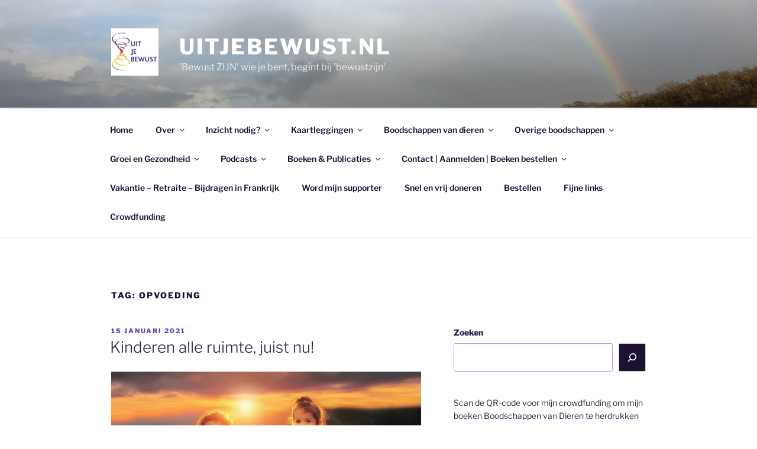

--- FILE ---
content_type: text/html; charset=UTF-8
request_url: https://uitjebewust.nl/tag/opvoeding/
body_size: 51627
content:
<!DOCTYPE html>
<html lang="nl-NL" class="no-js no-svg">
<head>
<meta charset="UTF-8">
<meta name="viewport" content="width=device-width, initial-scale=1.0">
<link rel="profile" href="https://gmpg.org/xfn/11">

<script>
(function(html){html.className = html.className.replace(/\bno-js\b/,'js')})(document.documentElement);
//# sourceURL=twentyseventeen_javascript_detection
</script>
<meta name='robots' content='index, follow, max-image-preview:large, max-snippet:-1, max-video-preview:-1' />
<script>window._wca = window._wca || [];</script>

	<!-- This site is optimized with the Yoast SEO plugin v26.7 - https://yoast.com/wordpress/plugins/seo/ -->
	<title>opvoeding Archieven - Uitjebewust.nl</title>
	<link rel="canonical" href="https://uitjebewust.nl/tag/opvoeding/" />
	<meta property="og:locale" content="nl_NL" />
	<meta property="og:type" content="article" />
	<meta property="og:title" content="opvoeding Archieven - Uitjebewust.nl" />
	<meta property="og:url" content="https://uitjebewust.nl/tag/opvoeding/" />
	<meta property="og:site_name" content="Uitjebewust.nl" />
	<meta name="twitter:card" content="summary_large_image" />
	<script type="application/ld+json" class="yoast-schema-graph">{"@context":"https://schema.org","@graph":[{"@type":"CollectionPage","@id":"https://uitjebewust.nl/tag/opvoeding/","url":"https://uitjebewust.nl/tag/opvoeding/","name":"opvoeding Archieven - Uitjebewust.nl","isPartOf":{"@id":"https://uitjebewust.nl/#website"},"breadcrumb":{"@id":"https://uitjebewust.nl/tag/opvoeding/#breadcrumb"},"inLanguage":"nl-NL"},{"@type":"BreadcrumbList","@id":"https://uitjebewust.nl/tag/opvoeding/#breadcrumb","itemListElement":[{"@type":"ListItem","position":1,"name":"Home","item":"https://uitjebewust.nl/"},{"@type":"ListItem","position":2,"name":"opvoeding"}]},{"@type":"WebSite","@id":"https://uitjebewust.nl/#website","url":"https://uitjebewust.nl/","name":"Uitjebewust.nl","description":"&#039;Bewust ZIJN&#039; wie je bent, begint bij &#039;bewustzijn&#039;","publisher":{"@id":"https://uitjebewust.nl/#organization"},"potentialAction":[{"@type":"SearchAction","target":{"@type":"EntryPoint","urlTemplate":"https://uitjebewust.nl/?s={search_term_string}"},"query-input":{"@type":"PropertyValueSpecification","valueRequired":true,"valueName":"search_term_string"}}],"inLanguage":"nl-NL"},{"@type":"Organization","@id":"https://uitjebewust.nl/#organization","name":"Uitjebewust.nl","url":"https://uitjebewust.nl/","logo":{"@type":"ImageObject","inLanguage":"nl-NL","@id":"https://uitjebewust.nl/#/schema/logo/image/","url":"https://i0.wp.com/uitjebewust.nl/wp-content/uploads/2018/01/cropped-Uitjebewust-1.jpg?fit=249%2C250&ssl=1","contentUrl":"https://i0.wp.com/uitjebewust.nl/wp-content/uploads/2018/01/cropped-Uitjebewust-1.jpg?fit=249%2C250&ssl=1","width":249,"height":250,"caption":"Uitjebewust.nl"},"image":{"@id":"https://uitjebewust.nl/#/schema/logo/image/"}}]}</script>
	<!-- / Yoast SEO plugin. -->


<link rel='dns-prefetch' href='//stats.wp.com' />
<link rel='dns-prefetch' href='//cdnjs.cloudflare.com' />
<link rel='dns-prefetch' href='//v0.wordpress.com' />
<link rel='preconnect' href='//i0.wp.com' />
<link rel='preconnect' href='//c0.wp.com' />
<link rel="alternate" type="application/rss+xml" title="Uitjebewust.nl &raquo; feed" href="https://uitjebewust.nl/feed/" />
<link rel="alternate" type="application/rss+xml" title="Uitjebewust.nl &raquo; reacties feed" href="https://uitjebewust.nl/comments/feed/" />
<link rel="alternate" type="application/rss+xml" title="Uitjebewust.nl &raquo; opvoeding tag feed" href="https://uitjebewust.nl/tag/opvoeding/feed/" />
<style id='wp-img-auto-sizes-contain-inline-css'>
img:is([sizes=auto i],[sizes^="auto," i]){contain-intrinsic-size:3000px 1500px}
/*# sourceURL=wp-img-auto-sizes-contain-inline-css */
</style>
<style id='wp-emoji-styles-inline-css'>

	img.wp-smiley, img.emoji {
		display: inline !important;
		border: none !important;
		box-shadow: none !important;
		height: 1em !important;
		width: 1em !important;
		margin: 0 0.07em !important;
		vertical-align: -0.1em !important;
		background: none !important;
		padding: 0 !important;
	}
/*# sourceURL=wp-emoji-styles-inline-css */
</style>
<style id='wp-block-library-inline-css'>
:root{--wp-block-synced-color:#7a00df;--wp-block-synced-color--rgb:122,0,223;--wp-bound-block-color:var(--wp-block-synced-color);--wp-editor-canvas-background:#ddd;--wp-admin-theme-color:#007cba;--wp-admin-theme-color--rgb:0,124,186;--wp-admin-theme-color-darker-10:#006ba1;--wp-admin-theme-color-darker-10--rgb:0,107,160.5;--wp-admin-theme-color-darker-20:#005a87;--wp-admin-theme-color-darker-20--rgb:0,90,135;--wp-admin-border-width-focus:2px}@media (min-resolution:192dpi){:root{--wp-admin-border-width-focus:1.5px}}.wp-element-button{cursor:pointer}:root .has-very-light-gray-background-color{background-color:#eee}:root .has-very-dark-gray-background-color{background-color:#313131}:root .has-very-light-gray-color{color:#eee}:root .has-very-dark-gray-color{color:#313131}:root .has-vivid-green-cyan-to-vivid-cyan-blue-gradient-background{background:linear-gradient(135deg,#00d084,#0693e3)}:root .has-purple-crush-gradient-background{background:linear-gradient(135deg,#34e2e4,#4721fb 50%,#ab1dfe)}:root .has-hazy-dawn-gradient-background{background:linear-gradient(135deg,#faaca8,#dad0ec)}:root .has-subdued-olive-gradient-background{background:linear-gradient(135deg,#fafae1,#67a671)}:root .has-atomic-cream-gradient-background{background:linear-gradient(135deg,#fdd79a,#004a59)}:root .has-nightshade-gradient-background{background:linear-gradient(135deg,#330968,#31cdcf)}:root .has-midnight-gradient-background{background:linear-gradient(135deg,#020381,#2874fc)}:root{--wp--preset--font-size--normal:16px;--wp--preset--font-size--huge:42px}.has-regular-font-size{font-size:1em}.has-larger-font-size{font-size:2.625em}.has-normal-font-size{font-size:var(--wp--preset--font-size--normal)}.has-huge-font-size{font-size:var(--wp--preset--font-size--huge)}.has-text-align-center{text-align:center}.has-text-align-left{text-align:left}.has-text-align-right{text-align:right}.has-fit-text{white-space:nowrap!important}#end-resizable-editor-section{display:none}.aligncenter{clear:both}.items-justified-left{justify-content:flex-start}.items-justified-center{justify-content:center}.items-justified-right{justify-content:flex-end}.items-justified-space-between{justify-content:space-between}.screen-reader-text{border:0;clip-path:inset(50%);height:1px;margin:-1px;overflow:hidden;padding:0;position:absolute;width:1px;word-wrap:normal!important}.screen-reader-text:focus{background-color:#ddd;clip-path:none;color:#444;display:block;font-size:1em;height:auto;left:5px;line-height:normal;padding:15px 23px 14px;text-decoration:none;top:5px;width:auto;z-index:100000}html :where(.has-border-color){border-style:solid}html :where([style*=border-top-color]){border-top-style:solid}html :where([style*=border-right-color]){border-right-style:solid}html :where([style*=border-bottom-color]){border-bottom-style:solid}html :where([style*=border-left-color]){border-left-style:solid}html :where([style*=border-width]){border-style:solid}html :where([style*=border-top-width]){border-top-style:solid}html :where([style*=border-right-width]){border-right-style:solid}html :where([style*=border-bottom-width]){border-bottom-style:solid}html :where([style*=border-left-width]){border-left-style:solid}html :where(img[class*=wp-image-]){height:auto;max-width:100%}:where(figure){margin:0 0 1em}html :where(.is-position-sticky){--wp-admin--admin-bar--position-offset:var(--wp-admin--admin-bar--height,0px)}@media screen and (max-width:600px){html :where(.is-position-sticky){--wp-admin--admin-bar--position-offset:0px}}

/*# sourceURL=wp-block-library-inline-css */
</style><style id='wp-block-gallery-inline-css'>
.blocks-gallery-grid:not(.has-nested-images),.wp-block-gallery:not(.has-nested-images){display:flex;flex-wrap:wrap;list-style-type:none;margin:0;padding:0}.blocks-gallery-grid:not(.has-nested-images) .blocks-gallery-image,.blocks-gallery-grid:not(.has-nested-images) .blocks-gallery-item,.wp-block-gallery:not(.has-nested-images) .blocks-gallery-image,.wp-block-gallery:not(.has-nested-images) .blocks-gallery-item{display:flex;flex-direction:column;flex-grow:1;justify-content:center;margin:0 1em 1em 0;position:relative;width:calc(50% - 1em)}.blocks-gallery-grid:not(.has-nested-images) .blocks-gallery-image:nth-of-type(2n),.blocks-gallery-grid:not(.has-nested-images) .blocks-gallery-item:nth-of-type(2n),.wp-block-gallery:not(.has-nested-images) .blocks-gallery-image:nth-of-type(2n),.wp-block-gallery:not(.has-nested-images) .blocks-gallery-item:nth-of-type(2n){margin-right:0}.blocks-gallery-grid:not(.has-nested-images) .blocks-gallery-image figure,.blocks-gallery-grid:not(.has-nested-images) .blocks-gallery-item figure,.wp-block-gallery:not(.has-nested-images) .blocks-gallery-image figure,.wp-block-gallery:not(.has-nested-images) .blocks-gallery-item figure{align-items:flex-end;display:flex;height:100%;justify-content:flex-start;margin:0}.blocks-gallery-grid:not(.has-nested-images) .blocks-gallery-image img,.blocks-gallery-grid:not(.has-nested-images) .blocks-gallery-item img,.wp-block-gallery:not(.has-nested-images) .blocks-gallery-image img,.wp-block-gallery:not(.has-nested-images) .blocks-gallery-item img{display:block;height:auto;max-width:100%;width:auto}.blocks-gallery-grid:not(.has-nested-images) .blocks-gallery-image figcaption,.blocks-gallery-grid:not(.has-nested-images) .blocks-gallery-item figcaption,.wp-block-gallery:not(.has-nested-images) .blocks-gallery-image figcaption,.wp-block-gallery:not(.has-nested-images) .blocks-gallery-item figcaption{background:linear-gradient(0deg,#000000b3,#0000004d 70%,#0000);bottom:0;box-sizing:border-box;color:#fff;font-size:.8em;margin:0;max-height:100%;overflow:auto;padding:3em .77em .7em;position:absolute;text-align:center;width:100%;z-index:2}.blocks-gallery-grid:not(.has-nested-images) .blocks-gallery-image figcaption img,.blocks-gallery-grid:not(.has-nested-images) .blocks-gallery-item figcaption img,.wp-block-gallery:not(.has-nested-images) .blocks-gallery-image figcaption img,.wp-block-gallery:not(.has-nested-images) .blocks-gallery-item figcaption img{display:inline}.blocks-gallery-grid:not(.has-nested-images) figcaption,.wp-block-gallery:not(.has-nested-images) figcaption{flex-grow:1}.blocks-gallery-grid:not(.has-nested-images).is-cropped .blocks-gallery-image a,.blocks-gallery-grid:not(.has-nested-images).is-cropped .blocks-gallery-image img,.blocks-gallery-grid:not(.has-nested-images).is-cropped .blocks-gallery-item a,.blocks-gallery-grid:not(.has-nested-images).is-cropped .blocks-gallery-item img,.wp-block-gallery:not(.has-nested-images).is-cropped .blocks-gallery-image a,.wp-block-gallery:not(.has-nested-images).is-cropped .blocks-gallery-image img,.wp-block-gallery:not(.has-nested-images).is-cropped .blocks-gallery-item a,.wp-block-gallery:not(.has-nested-images).is-cropped .blocks-gallery-item img{flex:1;height:100%;object-fit:cover;width:100%}.blocks-gallery-grid:not(.has-nested-images).columns-1 .blocks-gallery-image,.blocks-gallery-grid:not(.has-nested-images).columns-1 .blocks-gallery-item,.wp-block-gallery:not(.has-nested-images).columns-1 .blocks-gallery-image,.wp-block-gallery:not(.has-nested-images).columns-1 .blocks-gallery-item{margin-right:0;width:100%}@media (min-width:600px){.blocks-gallery-grid:not(.has-nested-images).columns-3 .blocks-gallery-image,.blocks-gallery-grid:not(.has-nested-images).columns-3 .blocks-gallery-item,.wp-block-gallery:not(.has-nested-images).columns-3 .blocks-gallery-image,.wp-block-gallery:not(.has-nested-images).columns-3 .blocks-gallery-item{margin-right:1em;width:calc(33.33333% - .66667em)}.blocks-gallery-grid:not(.has-nested-images).columns-4 .blocks-gallery-image,.blocks-gallery-grid:not(.has-nested-images).columns-4 .blocks-gallery-item,.wp-block-gallery:not(.has-nested-images).columns-4 .blocks-gallery-image,.wp-block-gallery:not(.has-nested-images).columns-4 .blocks-gallery-item{margin-right:1em;width:calc(25% - .75em)}.blocks-gallery-grid:not(.has-nested-images).columns-5 .blocks-gallery-image,.blocks-gallery-grid:not(.has-nested-images).columns-5 .blocks-gallery-item,.wp-block-gallery:not(.has-nested-images).columns-5 .blocks-gallery-image,.wp-block-gallery:not(.has-nested-images).columns-5 .blocks-gallery-item{margin-right:1em;width:calc(20% - .8em)}.blocks-gallery-grid:not(.has-nested-images).columns-6 .blocks-gallery-image,.blocks-gallery-grid:not(.has-nested-images).columns-6 .blocks-gallery-item,.wp-block-gallery:not(.has-nested-images).columns-6 .blocks-gallery-image,.wp-block-gallery:not(.has-nested-images).columns-6 .blocks-gallery-item{margin-right:1em;width:calc(16.66667% - .83333em)}.blocks-gallery-grid:not(.has-nested-images).columns-7 .blocks-gallery-image,.blocks-gallery-grid:not(.has-nested-images).columns-7 .blocks-gallery-item,.wp-block-gallery:not(.has-nested-images).columns-7 .blocks-gallery-image,.wp-block-gallery:not(.has-nested-images).columns-7 .blocks-gallery-item{margin-right:1em;width:calc(14.28571% - .85714em)}.blocks-gallery-grid:not(.has-nested-images).columns-8 .blocks-gallery-image,.blocks-gallery-grid:not(.has-nested-images).columns-8 .blocks-gallery-item,.wp-block-gallery:not(.has-nested-images).columns-8 .blocks-gallery-image,.wp-block-gallery:not(.has-nested-images).columns-8 .blocks-gallery-item{margin-right:1em;width:calc(12.5% - .875em)}.blocks-gallery-grid:not(.has-nested-images).columns-1 .blocks-gallery-image:nth-of-type(1n),.blocks-gallery-grid:not(.has-nested-images).columns-1 .blocks-gallery-item:nth-of-type(1n),.blocks-gallery-grid:not(.has-nested-images).columns-2 .blocks-gallery-image:nth-of-type(2n),.blocks-gallery-grid:not(.has-nested-images).columns-2 .blocks-gallery-item:nth-of-type(2n),.blocks-gallery-grid:not(.has-nested-images).columns-3 .blocks-gallery-image:nth-of-type(3n),.blocks-gallery-grid:not(.has-nested-images).columns-3 .blocks-gallery-item:nth-of-type(3n),.blocks-gallery-grid:not(.has-nested-images).columns-4 .blocks-gallery-image:nth-of-type(4n),.blocks-gallery-grid:not(.has-nested-images).columns-4 .blocks-gallery-item:nth-of-type(4n),.blocks-gallery-grid:not(.has-nested-images).columns-5 .blocks-gallery-image:nth-of-type(5n),.blocks-gallery-grid:not(.has-nested-images).columns-5 .blocks-gallery-item:nth-of-type(5n),.blocks-gallery-grid:not(.has-nested-images).columns-6 .blocks-gallery-image:nth-of-type(6n),.blocks-gallery-grid:not(.has-nested-images).columns-6 .blocks-gallery-item:nth-of-type(6n),.blocks-gallery-grid:not(.has-nested-images).columns-7 .blocks-gallery-image:nth-of-type(7n),.blocks-gallery-grid:not(.has-nested-images).columns-7 .blocks-gallery-item:nth-of-type(7n),.blocks-gallery-grid:not(.has-nested-images).columns-8 .blocks-gallery-image:nth-of-type(8n),.blocks-gallery-grid:not(.has-nested-images).columns-8 .blocks-gallery-item:nth-of-type(8n),.wp-block-gallery:not(.has-nested-images).columns-1 .blocks-gallery-image:nth-of-type(1n),.wp-block-gallery:not(.has-nested-images).columns-1 .blocks-gallery-item:nth-of-type(1n),.wp-block-gallery:not(.has-nested-images).columns-2 .blocks-gallery-image:nth-of-type(2n),.wp-block-gallery:not(.has-nested-images).columns-2 .blocks-gallery-item:nth-of-type(2n),.wp-block-gallery:not(.has-nested-images).columns-3 .blocks-gallery-image:nth-of-type(3n),.wp-block-gallery:not(.has-nested-images).columns-3 .blocks-gallery-item:nth-of-type(3n),.wp-block-gallery:not(.has-nested-images).columns-4 .blocks-gallery-image:nth-of-type(4n),.wp-block-gallery:not(.has-nested-images).columns-4 .blocks-gallery-item:nth-of-type(4n),.wp-block-gallery:not(.has-nested-images).columns-5 .blocks-gallery-image:nth-of-type(5n),.wp-block-gallery:not(.has-nested-images).columns-5 .blocks-gallery-item:nth-of-type(5n),.wp-block-gallery:not(.has-nested-images).columns-6 .blocks-gallery-image:nth-of-type(6n),.wp-block-gallery:not(.has-nested-images).columns-6 .blocks-gallery-item:nth-of-type(6n),.wp-block-gallery:not(.has-nested-images).columns-7 .blocks-gallery-image:nth-of-type(7n),.wp-block-gallery:not(.has-nested-images).columns-7 .blocks-gallery-item:nth-of-type(7n),.wp-block-gallery:not(.has-nested-images).columns-8 .blocks-gallery-image:nth-of-type(8n),.wp-block-gallery:not(.has-nested-images).columns-8 .blocks-gallery-item:nth-of-type(8n){margin-right:0}}.blocks-gallery-grid:not(.has-nested-images) .blocks-gallery-image:last-child,.blocks-gallery-grid:not(.has-nested-images) .blocks-gallery-item:last-child,.wp-block-gallery:not(.has-nested-images) .blocks-gallery-image:last-child,.wp-block-gallery:not(.has-nested-images) .blocks-gallery-item:last-child{margin-right:0}.blocks-gallery-grid:not(.has-nested-images).alignleft,.blocks-gallery-grid:not(.has-nested-images).alignright,.wp-block-gallery:not(.has-nested-images).alignleft,.wp-block-gallery:not(.has-nested-images).alignright{max-width:420px;width:100%}.blocks-gallery-grid:not(.has-nested-images).aligncenter .blocks-gallery-item figure,.wp-block-gallery:not(.has-nested-images).aligncenter .blocks-gallery-item figure{justify-content:center}.wp-block-gallery:not(.is-cropped) .blocks-gallery-item{align-self:flex-start}figure.wp-block-gallery.has-nested-images{align-items:normal}.wp-block-gallery.has-nested-images figure.wp-block-image:not(#individual-image){margin:0;width:calc(50% - var(--wp--style--unstable-gallery-gap, 16px)/2)}.wp-block-gallery.has-nested-images figure.wp-block-image{box-sizing:border-box;display:flex;flex-direction:column;flex-grow:1;justify-content:center;max-width:100%;position:relative}.wp-block-gallery.has-nested-images figure.wp-block-image>a,.wp-block-gallery.has-nested-images figure.wp-block-image>div{flex-direction:column;flex-grow:1;margin:0}.wp-block-gallery.has-nested-images figure.wp-block-image img{display:block;height:auto;max-width:100%!important;width:auto}.wp-block-gallery.has-nested-images figure.wp-block-image figcaption,.wp-block-gallery.has-nested-images figure.wp-block-image:has(figcaption):before{bottom:0;left:0;max-height:100%;position:absolute;right:0}.wp-block-gallery.has-nested-images figure.wp-block-image:has(figcaption):before{backdrop-filter:blur(3px);content:"";height:100%;-webkit-mask-image:linear-gradient(0deg,#000 20%,#0000);mask-image:linear-gradient(0deg,#000 20%,#0000);max-height:40%;pointer-events:none}.wp-block-gallery.has-nested-images figure.wp-block-image figcaption{box-sizing:border-box;color:#fff;font-size:13px;margin:0;overflow:auto;padding:1em;text-align:center;text-shadow:0 0 1.5px #000}.wp-block-gallery.has-nested-images figure.wp-block-image figcaption::-webkit-scrollbar{height:12px;width:12px}.wp-block-gallery.has-nested-images figure.wp-block-image figcaption::-webkit-scrollbar-track{background-color:initial}.wp-block-gallery.has-nested-images figure.wp-block-image figcaption::-webkit-scrollbar-thumb{background-clip:padding-box;background-color:initial;border:3px solid #0000;border-radius:8px}.wp-block-gallery.has-nested-images figure.wp-block-image figcaption:focus-within::-webkit-scrollbar-thumb,.wp-block-gallery.has-nested-images figure.wp-block-image figcaption:focus::-webkit-scrollbar-thumb,.wp-block-gallery.has-nested-images figure.wp-block-image figcaption:hover::-webkit-scrollbar-thumb{background-color:#fffc}.wp-block-gallery.has-nested-images figure.wp-block-image figcaption{scrollbar-color:#0000 #0000;scrollbar-gutter:stable both-edges;scrollbar-width:thin}.wp-block-gallery.has-nested-images figure.wp-block-image figcaption:focus,.wp-block-gallery.has-nested-images figure.wp-block-image figcaption:focus-within,.wp-block-gallery.has-nested-images figure.wp-block-image figcaption:hover{scrollbar-color:#fffc #0000}.wp-block-gallery.has-nested-images figure.wp-block-image figcaption{will-change:transform}@media (hover:none){.wp-block-gallery.has-nested-images figure.wp-block-image figcaption{scrollbar-color:#fffc #0000}}.wp-block-gallery.has-nested-images figure.wp-block-image figcaption{background:linear-gradient(0deg,#0006,#0000)}.wp-block-gallery.has-nested-images figure.wp-block-image figcaption img{display:inline}.wp-block-gallery.has-nested-images figure.wp-block-image figcaption a{color:inherit}.wp-block-gallery.has-nested-images figure.wp-block-image.has-custom-border img{box-sizing:border-box}.wp-block-gallery.has-nested-images figure.wp-block-image.has-custom-border>a,.wp-block-gallery.has-nested-images figure.wp-block-image.has-custom-border>div,.wp-block-gallery.has-nested-images figure.wp-block-image.is-style-rounded>a,.wp-block-gallery.has-nested-images figure.wp-block-image.is-style-rounded>div{flex:1 1 auto}.wp-block-gallery.has-nested-images figure.wp-block-image.has-custom-border figcaption,.wp-block-gallery.has-nested-images figure.wp-block-image.is-style-rounded figcaption{background:none;color:inherit;flex:initial;margin:0;padding:10px 10px 9px;position:relative;text-shadow:none}.wp-block-gallery.has-nested-images figure.wp-block-image.has-custom-border:before,.wp-block-gallery.has-nested-images figure.wp-block-image.is-style-rounded:before{content:none}.wp-block-gallery.has-nested-images figcaption{flex-basis:100%;flex-grow:1;text-align:center}.wp-block-gallery.has-nested-images:not(.is-cropped) figure.wp-block-image:not(#individual-image){margin-bottom:auto;margin-top:0}.wp-block-gallery.has-nested-images.is-cropped figure.wp-block-image:not(#individual-image){align-self:inherit}.wp-block-gallery.has-nested-images.is-cropped figure.wp-block-image:not(#individual-image)>a,.wp-block-gallery.has-nested-images.is-cropped figure.wp-block-image:not(#individual-image)>div:not(.components-drop-zone){display:flex}.wp-block-gallery.has-nested-images.is-cropped figure.wp-block-image:not(#individual-image) a,.wp-block-gallery.has-nested-images.is-cropped figure.wp-block-image:not(#individual-image) img{flex:1 0 0%;height:100%;object-fit:cover;width:100%}.wp-block-gallery.has-nested-images.columns-1 figure.wp-block-image:not(#individual-image){width:100%}@media (min-width:600px){.wp-block-gallery.has-nested-images.columns-3 figure.wp-block-image:not(#individual-image){width:calc(33.33333% - var(--wp--style--unstable-gallery-gap, 16px)*.66667)}.wp-block-gallery.has-nested-images.columns-4 figure.wp-block-image:not(#individual-image){width:calc(25% - var(--wp--style--unstable-gallery-gap, 16px)*.75)}.wp-block-gallery.has-nested-images.columns-5 figure.wp-block-image:not(#individual-image){width:calc(20% - var(--wp--style--unstable-gallery-gap, 16px)*.8)}.wp-block-gallery.has-nested-images.columns-6 figure.wp-block-image:not(#individual-image){width:calc(16.66667% - var(--wp--style--unstable-gallery-gap, 16px)*.83333)}.wp-block-gallery.has-nested-images.columns-7 figure.wp-block-image:not(#individual-image){width:calc(14.28571% - var(--wp--style--unstable-gallery-gap, 16px)*.85714)}.wp-block-gallery.has-nested-images.columns-8 figure.wp-block-image:not(#individual-image){width:calc(12.5% - var(--wp--style--unstable-gallery-gap, 16px)*.875)}.wp-block-gallery.has-nested-images.columns-default figure.wp-block-image:not(#individual-image){width:calc(33.33% - var(--wp--style--unstable-gallery-gap, 16px)*.66667)}.wp-block-gallery.has-nested-images.columns-default figure.wp-block-image:not(#individual-image):first-child:nth-last-child(2),.wp-block-gallery.has-nested-images.columns-default figure.wp-block-image:not(#individual-image):first-child:nth-last-child(2)~figure.wp-block-image:not(#individual-image){width:calc(50% - var(--wp--style--unstable-gallery-gap, 16px)*.5)}.wp-block-gallery.has-nested-images.columns-default figure.wp-block-image:not(#individual-image):first-child:last-child{width:100%}}.wp-block-gallery.has-nested-images.alignleft,.wp-block-gallery.has-nested-images.alignright{max-width:420px;width:100%}.wp-block-gallery.has-nested-images.aligncenter{justify-content:center}
/*# sourceURL=https://c0.wp.com/c/6.9/wp-includes/blocks/gallery/style.min.css */
</style>
<style id='wp-block-gallery-theme-inline-css'>
.blocks-gallery-caption{color:#555;font-size:13px;text-align:center}.is-dark-theme .blocks-gallery-caption{color:#ffffffa6}
/*# sourceURL=https://c0.wp.com/c/6.9/wp-includes/blocks/gallery/theme.min.css */
</style>
<style id='wp-block-heading-inline-css'>
h1:where(.wp-block-heading).has-background,h2:where(.wp-block-heading).has-background,h3:where(.wp-block-heading).has-background,h4:where(.wp-block-heading).has-background,h5:where(.wp-block-heading).has-background,h6:where(.wp-block-heading).has-background{padding:1.25em 2.375em}h1.has-text-align-left[style*=writing-mode]:where([style*=vertical-lr]),h1.has-text-align-right[style*=writing-mode]:where([style*=vertical-rl]),h2.has-text-align-left[style*=writing-mode]:where([style*=vertical-lr]),h2.has-text-align-right[style*=writing-mode]:where([style*=vertical-rl]),h3.has-text-align-left[style*=writing-mode]:where([style*=vertical-lr]),h3.has-text-align-right[style*=writing-mode]:where([style*=vertical-rl]),h4.has-text-align-left[style*=writing-mode]:where([style*=vertical-lr]),h4.has-text-align-right[style*=writing-mode]:where([style*=vertical-rl]),h5.has-text-align-left[style*=writing-mode]:where([style*=vertical-lr]),h5.has-text-align-right[style*=writing-mode]:where([style*=vertical-rl]),h6.has-text-align-left[style*=writing-mode]:where([style*=vertical-lr]),h6.has-text-align-right[style*=writing-mode]:where([style*=vertical-rl]){rotate:180deg}
/*# sourceURL=https://c0.wp.com/c/6.9/wp-includes/blocks/heading/style.min.css */
</style>
<style id='wp-block-image-inline-css'>
.wp-block-image>a,.wp-block-image>figure>a{display:inline-block}.wp-block-image img{box-sizing:border-box;height:auto;max-width:100%;vertical-align:bottom}@media not (prefers-reduced-motion){.wp-block-image img.hide{visibility:hidden}.wp-block-image img.show{animation:show-content-image .4s}}.wp-block-image[style*=border-radius] img,.wp-block-image[style*=border-radius]>a{border-radius:inherit}.wp-block-image.has-custom-border img{box-sizing:border-box}.wp-block-image.aligncenter{text-align:center}.wp-block-image.alignfull>a,.wp-block-image.alignwide>a{width:100%}.wp-block-image.alignfull img,.wp-block-image.alignwide img{height:auto;width:100%}.wp-block-image .aligncenter,.wp-block-image .alignleft,.wp-block-image .alignright,.wp-block-image.aligncenter,.wp-block-image.alignleft,.wp-block-image.alignright{display:table}.wp-block-image .aligncenter>figcaption,.wp-block-image .alignleft>figcaption,.wp-block-image .alignright>figcaption,.wp-block-image.aligncenter>figcaption,.wp-block-image.alignleft>figcaption,.wp-block-image.alignright>figcaption{caption-side:bottom;display:table-caption}.wp-block-image .alignleft{float:left;margin:.5em 1em .5em 0}.wp-block-image .alignright{float:right;margin:.5em 0 .5em 1em}.wp-block-image .aligncenter{margin-left:auto;margin-right:auto}.wp-block-image :where(figcaption){margin-bottom:1em;margin-top:.5em}.wp-block-image.is-style-circle-mask img{border-radius:9999px}@supports ((-webkit-mask-image:none) or (mask-image:none)) or (-webkit-mask-image:none){.wp-block-image.is-style-circle-mask img{border-radius:0;-webkit-mask-image:url('data:image/svg+xml;utf8,<svg viewBox="0 0 100 100" xmlns="http://www.w3.org/2000/svg"><circle cx="50" cy="50" r="50"/></svg>');mask-image:url('data:image/svg+xml;utf8,<svg viewBox="0 0 100 100" xmlns="http://www.w3.org/2000/svg"><circle cx="50" cy="50" r="50"/></svg>');mask-mode:alpha;-webkit-mask-position:center;mask-position:center;-webkit-mask-repeat:no-repeat;mask-repeat:no-repeat;-webkit-mask-size:contain;mask-size:contain}}:root :where(.wp-block-image.is-style-rounded img,.wp-block-image .is-style-rounded img){border-radius:9999px}.wp-block-image figure{margin:0}.wp-lightbox-container{display:flex;flex-direction:column;position:relative}.wp-lightbox-container img{cursor:zoom-in}.wp-lightbox-container img:hover+button{opacity:1}.wp-lightbox-container button{align-items:center;backdrop-filter:blur(16px) saturate(180%);background-color:#5a5a5a40;border:none;border-radius:4px;cursor:zoom-in;display:flex;height:20px;justify-content:center;opacity:0;padding:0;position:absolute;right:16px;text-align:center;top:16px;width:20px;z-index:100}@media not (prefers-reduced-motion){.wp-lightbox-container button{transition:opacity .2s ease}}.wp-lightbox-container button:focus-visible{outline:3px auto #5a5a5a40;outline:3px auto -webkit-focus-ring-color;outline-offset:3px}.wp-lightbox-container button:hover{cursor:pointer;opacity:1}.wp-lightbox-container button:focus{opacity:1}.wp-lightbox-container button:focus,.wp-lightbox-container button:hover,.wp-lightbox-container button:not(:hover):not(:active):not(.has-background){background-color:#5a5a5a40;border:none}.wp-lightbox-overlay{box-sizing:border-box;cursor:zoom-out;height:100vh;left:0;overflow:hidden;position:fixed;top:0;visibility:hidden;width:100%;z-index:100000}.wp-lightbox-overlay .close-button{align-items:center;cursor:pointer;display:flex;justify-content:center;min-height:40px;min-width:40px;padding:0;position:absolute;right:calc(env(safe-area-inset-right) + 16px);top:calc(env(safe-area-inset-top) + 16px);z-index:5000000}.wp-lightbox-overlay .close-button:focus,.wp-lightbox-overlay .close-button:hover,.wp-lightbox-overlay .close-button:not(:hover):not(:active):not(.has-background){background:none;border:none}.wp-lightbox-overlay .lightbox-image-container{height:var(--wp--lightbox-container-height);left:50%;overflow:hidden;position:absolute;top:50%;transform:translate(-50%,-50%);transform-origin:top left;width:var(--wp--lightbox-container-width);z-index:9999999999}.wp-lightbox-overlay .wp-block-image{align-items:center;box-sizing:border-box;display:flex;height:100%;justify-content:center;margin:0;position:relative;transform-origin:0 0;width:100%;z-index:3000000}.wp-lightbox-overlay .wp-block-image img{height:var(--wp--lightbox-image-height);min-height:var(--wp--lightbox-image-height);min-width:var(--wp--lightbox-image-width);width:var(--wp--lightbox-image-width)}.wp-lightbox-overlay .wp-block-image figcaption{display:none}.wp-lightbox-overlay button{background:none;border:none}.wp-lightbox-overlay .scrim{background-color:#fff;height:100%;opacity:.9;position:absolute;width:100%;z-index:2000000}.wp-lightbox-overlay.active{visibility:visible}@media not (prefers-reduced-motion){.wp-lightbox-overlay.active{animation:turn-on-visibility .25s both}.wp-lightbox-overlay.active img{animation:turn-on-visibility .35s both}.wp-lightbox-overlay.show-closing-animation:not(.active){animation:turn-off-visibility .35s both}.wp-lightbox-overlay.show-closing-animation:not(.active) img{animation:turn-off-visibility .25s both}.wp-lightbox-overlay.zoom.active{animation:none;opacity:1;visibility:visible}.wp-lightbox-overlay.zoom.active .lightbox-image-container{animation:lightbox-zoom-in .4s}.wp-lightbox-overlay.zoom.active .lightbox-image-container img{animation:none}.wp-lightbox-overlay.zoom.active .scrim{animation:turn-on-visibility .4s forwards}.wp-lightbox-overlay.zoom.show-closing-animation:not(.active){animation:none}.wp-lightbox-overlay.zoom.show-closing-animation:not(.active) .lightbox-image-container{animation:lightbox-zoom-out .4s}.wp-lightbox-overlay.zoom.show-closing-animation:not(.active) .lightbox-image-container img{animation:none}.wp-lightbox-overlay.zoom.show-closing-animation:not(.active) .scrim{animation:turn-off-visibility .4s forwards}}@keyframes show-content-image{0%{visibility:hidden}99%{visibility:hidden}to{visibility:visible}}@keyframes turn-on-visibility{0%{opacity:0}to{opacity:1}}@keyframes turn-off-visibility{0%{opacity:1;visibility:visible}99%{opacity:0;visibility:visible}to{opacity:0;visibility:hidden}}@keyframes lightbox-zoom-in{0%{transform:translate(calc((-100vw + var(--wp--lightbox-scrollbar-width))/2 + var(--wp--lightbox-initial-left-position)),calc(-50vh + var(--wp--lightbox-initial-top-position))) scale(var(--wp--lightbox-scale))}to{transform:translate(-50%,-50%) scale(1)}}@keyframes lightbox-zoom-out{0%{transform:translate(-50%,-50%) scale(1);visibility:visible}99%{visibility:visible}to{transform:translate(calc((-100vw + var(--wp--lightbox-scrollbar-width))/2 + var(--wp--lightbox-initial-left-position)),calc(-50vh + var(--wp--lightbox-initial-top-position))) scale(var(--wp--lightbox-scale));visibility:hidden}}
/*# sourceURL=https://c0.wp.com/c/6.9/wp-includes/blocks/image/style.min.css */
</style>
<style id='wp-block-image-theme-inline-css'>
:root :where(.wp-block-image figcaption){color:#555;font-size:13px;text-align:center}.is-dark-theme :root :where(.wp-block-image figcaption){color:#ffffffa6}.wp-block-image{margin:0 0 1em}
/*# sourceURL=https://c0.wp.com/c/6.9/wp-includes/blocks/image/theme.min.css */
</style>
<style id='wp-block-search-inline-css'>
.wp-block-search__button{margin-left:10px;word-break:normal}.wp-block-search__button.has-icon{line-height:0}.wp-block-search__button svg{height:1.25em;min-height:24px;min-width:24px;width:1.25em;fill:currentColor;vertical-align:text-bottom}:where(.wp-block-search__button){border:1px solid #ccc;padding:6px 10px}.wp-block-search__inside-wrapper{display:flex;flex:auto;flex-wrap:nowrap;max-width:100%}.wp-block-search__label{width:100%}.wp-block-search.wp-block-search__button-only .wp-block-search__button{box-sizing:border-box;display:flex;flex-shrink:0;justify-content:center;margin-left:0;max-width:100%}.wp-block-search.wp-block-search__button-only .wp-block-search__inside-wrapper{min-width:0!important;transition-property:width}.wp-block-search.wp-block-search__button-only .wp-block-search__input{flex-basis:100%;transition-duration:.3s}.wp-block-search.wp-block-search__button-only.wp-block-search__searchfield-hidden,.wp-block-search.wp-block-search__button-only.wp-block-search__searchfield-hidden .wp-block-search__inside-wrapper{overflow:hidden}.wp-block-search.wp-block-search__button-only.wp-block-search__searchfield-hidden .wp-block-search__input{border-left-width:0!important;border-right-width:0!important;flex-basis:0;flex-grow:0;margin:0;min-width:0!important;padding-left:0!important;padding-right:0!important;width:0!important}:where(.wp-block-search__input){appearance:none;border:1px solid #949494;flex-grow:1;font-family:inherit;font-size:inherit;font-style:inherit;font-weight:inherit;letter-spacing:inherit;line-height:inherit;margin-left:0;margin-right:0;min-width:3rem;padding:8px;text-decoration:unset!important;text-transform:inherit}:where(.wp-block-search__button-inside .wp-block-search__inside-wrapper){background-color:#fff;border:1px solid #949494;box-sizing:border-box;padding:4px}:where(.wp-block-search__button-inside .wp-block-search__inside-wrapper) .wp-block-search__input{border:none;border-radius:0;padding:0 4px}:where(.wp-block-search__button-inside .wp-block-search__inside-wrapper) .wp-block-search__input:focus{outline:none}:where(.wp-block-search__button-inside .wp-block-search__inside-wrapper) :where(.wp-block-search__button){padding:4px 8px}.wp-block-search.aligncenter .wp-block-search__inside-wrapper{margin:auto}.wp-block[data-align=right] .wp-block-search.wp-block-search__button-only .wp-block-search__inside-wrapper{float:right}
/*# sourceURL=https://c0.wp.com/c/6.9/wp-includes/blocks/search/style.min.css */
</style>
<style id='wp-block-search-theme-inline-css'>
.wp-block-search .wp-block-search__label{font-weight:700}.wp-block-search__button{border:1px solid #ccc;padding:.375em .625em}
/*# sourceURL=https://c0.wp.com/c/6.9/wp-includes/blocks/search/theme.min.css */
</style>
<style id='wp-block-paragraph-inline-css'>
.is-small-text{font-size:.875em}.is-regular-text{font-size:1em}.is-large-text{font-size:2.25em}.is-larger-text{font-size:3em}.has-drop-cap:not(:focus):first-letter{float:left;font-size:8.4em;font-style:normal;font-weight:100;line-height:.68;margin:.05em .1em 0 0;text-transform:uppercase}body.rtl .has-drop-cap:not(:focus):first-letter{float:none;margin-left:.1em}p.has-drop-cap.has-background{overflow:hidden}:root :where(p.has-background){padding:1.25em 2.375em}:where(p.has-text-color:not(.has-link-color)) a{color:inherit}p.has-text-align-left[style*="writing-mode:vertical-lr"],p.has-text-align-right[style*="writing-mode:vertical-rl"]{rotate:180deg}
/*# sourceURL=https://c0.wp.com/c/6.9/wp-includes/blocks/paragraph/style.min.css */
</style>
<style id='global-styles-inline-css'>
:root{--wp--preset--aspect-ratio--square: 1;--wp--preset--aspect-ratio--4-3: 4/3;--wp--preset--aspect-ratio--3-4: 3/4;--wp--preset--aspect-ratio--3-2: 3/2;--wp--preset--aspect-ratio--2-3: 2/3;--wp--preset--aspect-ratio--16-9: 16/9;--wp--preset--aspect-ratio--9-16: 9/16;--wp--preset--color--black: #000000;--wp--preset--color--cyan-bluish-gray: #abb8c3;--wp--preset--color--white: #ffffff;--wp--preset--color--pale-pink: #f78da7;--wp--preset--color--vivid-red: #cf2e2e;--wp--preset--color--luminous-vivid-orange: #ff6900;--wp--preset--color--luminous-vivid-amber: #fcb900;--wp--preset--color--light-green-cyan: #7bdcb5;--wp--preset--color--vivid-green-cyan: #00d084;--wp--preset--color--pale-cyan-blue: #8ed1fc;--wp--preset--color--vivid-cyan-blue: #0693e3;--wp--preset--color--vivid-purple: #9b51e0;--wp--preset--gradient--vivid-cyan-blue-to-vivid-purple: linear-gradient(135deg,rgb(6,147,227) 0%,rgb(155,81,224) 100%);--wp--preset--gradient--light-green-cyan-to-vivid-green-cyan: linear-gradient(135deg,rgb(122,220,180) 0%,rgb(0,208,130) 100%);--wp--preset--gradient--luminous-vivid-amber-to-luminous-vivid-orange: linear-gradient(135deg,rgb(252,185,0) 0%,rgb(255,105,0) 100%);--wp--preset--gradient--luminous-vivid-orange-to-vivid-red: linear-gradient(135deg,rgb(255,105,0) 0%,rgb(207,46,46) 100%);--wp--preset--gradient--very-light-gray-to-cyan-bluish-gray: linear-gradient(135deg,rgb(238,238,238) 0%,rgb(169,184,195) 100%);--wp--preset--gradient--cool-to-warm-spectrum: linear-gradient(135deg,rgb(74,234,220) 0%,rgb(151,120,209) 20%,rgb(207,42,186) 40%,rgb(238,44,130) 60%,rgb(251,105,98) 80%,rgb(254,248,76) 100%);--wp--preset--gradient--blush-light-purple: linear-gradient(135deg,rgb(255,206,236) 0%,rgb(152,150,240) 100%);--wp--preset--gradient--blush-bordeaux: linear-gradient(135deg,rgb(254,205,165) 0%,rgb(254,45,45) 50%,rgb(107,0,62) 100%);--wp--preset--gradient--luminous-dusk: linear-gradient(135deg,rgb(255,203,112) 0%,rgb(199,81,192) 50%,rgb(65,88,208) 100%);--wp--preset--gradient--pale-ocean: linear-gradient(135deg,rgb(255,245,203) 0%,rgb(182,227,212) 50%,rgb(51,167,181) 100%);--wp--preset--gradient--electric-grass: linear-gradient(135deg,rgb(202,248,128) 0%,rgb(113,206,126) 100%);--wp--preset--gradient--midnight: linear-gradient(135deg,rgb(2,3,129) 0%,rgb(40,116,252) 100%);--wp--preset--font-size--small: 13px;--wp--preset--font-size--medium: 20px;--wp--preset--font-size--large: 36px;--wp--preset--font-size--x-large: 42px;--wp--preset--font-family--inter: "Inter", sans-serif;--wp--preset--font-family--cardo: Cardo;--wp--preset--spacing--20: 0.44rem;--wp--preset--spacing--30: 0.67rem;--wp--preset--spacing--40: 1rem;--wp--preset--spacing--50: 1.5rem;--wp--preset--spacing--60: 2.25rem;--wp--preset--spacing--70: 3.38rem;--wp--preset--spacing--80: 5.06rem;--wp--preset--shadow--natural: 6px 6px 9px rgba(0, 0, 0, 0.2);--wp--preset--shadow--deep: 12px 12px 50px rgba(0, 0, 0, 0.4);--wp--preset--shadow--sharp: 6px 6px 0px rgba(0, 0, 0, 0.2);--wp--preset--shadow--outlined: 6px 6px 0px -3px rgb(255, 255, 255), 6px 6px rgb(0, 0, 0);--wp--preset--shadow--crisp: 6px 6px 0px rgb(0, 0, 0);}:where(.is-layout-flex){gap: 0.5em;}:where(.is-layout-grid){gap: 0.5em;}body .is-layout-flex{display: flex;}.is-layout-flex{flex-wrap: wrap;align-items: center;}.is-layout-flex > :is(*, div){margin: 0;}body .is-layout-grid{display: grid;}.is-layout-grid > :is(*, div){margin: 0;}:where(.wp-block-columns.is-layout-flex){gap: 2em;}:where(.wp-block-columns.is-layout-grid){gap: 2em;}:where(.wp-block-post-template.is-layout-flex){gap: 1.25em;}:where(.wp-block-post-template.is-layout-grid){gap: 1.25em;}.has-black-color{color: var(--wp--preset--color--black) !important;}.has-cyan-bluish-gray-color{color: var(--wp--preset--color--cyan-bluish-gray) !important;}.has-white-color{color: var(--wp--preset--color--white) !important;}.has-pale-pink-color{color: var(--wp--preset--color--pale-pink) !important;}.has-vivid-red-color{color: var(--wp--preset--color--vivid-red) !important;}.has-luminous-vivid-orange-color{color: var(--wp--preset--color--luminous-vivid-orange) !important;}.has-luminous-vivid-amber-color{color: var(--wp--preset--color--luminous-vivid-amber) !important;}.has-light-green-cyan-color{color: var(--wp--preset--color--light-green-cyan) !important;}.has-vivid-green-cyan-color{color: var(--wp--preset--color--vivid-green-cyan) !important;}.has-pale-cyan-blue-color{color: var(--wp--preset--color--pale-cyan-blue) !important;}.has-vivid-cyan-blue-color{color: var(--wp--preset--color--vivid-cyan-blue) !important;}.has-vivid-purple-color{color: var(--wp--preset--color--vivid-purple) !important;}.has-black-background-color{background-color: var(--wp--preset--color--black) !important;}.has-cyan-bluish-gray-background-color{background-color: var(--wp--preset--color--cyan-bluish-gray) !important;}.has-white-background-color{background-color: var(--wp--preset--color--white) !important;}.has-pale-pink-background-color{background-color: var(--wp--preset--color--pale-pink) !important;}.has-vivid-red-background-color{background-color: var(--wp--preset--color--vivid-red) !important;}.has-luminous-vivid-orange-background-color{background-color: var(--wp--preset--color--luminous-vivid-orange) !important;}.has-luminous-vivid-amber-background-color{background-color: var(--wp--preset--color--luminous-vivid-amber) !important;}.has-light-green-cyan-background-color{background-color: var(--wp--preset--color--light-green-cyan) !important;}.has-vivid-green-cyan-background-color{background-color: var(--wp--preset--color--vivid-green-cyan) !important;}.has-pale-cyan-blue-background-color{background-color: var(--wp--preset--color--pale-cyan-blue) !important;}.has-vivid-cyan-blue-background-color{background-color: var(--wp--preset--color--vivid-cyan-blue) !important;}.has-vivid-purple-background-color{background-color: var(--wp--preset--color--vivid-purple) !important;}.has-black-border-color{border-color: var(--wp--preset--color--black) !important;}.has-cyan-bluish-gray-border-color{border-color: var(--wp--preset--color--cyan-bluish-gray) !important;}.has-white-border-color{border-color: var(--wp--preset--color--white) !important;}.has-pale-pink-border-color{border-color: var(--wp--preset--color--pale-pink) !important;}.has-vivid-red-border-color{border-color: var(--wp--preset--color--vivid-red) !important;}.has-luminous-vivid-orange-border-color{border-color: var(--wp--preset--color--luminous-vivid-orange) !important;}.has-luminous-vivid-amber-border-color{border-color: var(--wp--preset--color--luminous-vivid-amber) !important;}.has-light-green-cyan-border-color{border-color: var(--wp--preset--color--light-green-cyan) !important;}.has-vivid-green-cyan-border-color{border-color: var(--wp--preset--color--vivid-green-cyan) !important;}.has-pale-cyan-blue-border-color{border-color: var(--wp--preset--color--pale-cyan-blue) !important;}.has-vivid-cyan-blue-border-color{border-color: var(--wp--preset--color--vivid-cyan-blue) !important;}.has-vivid-purple-border-color{border-color: var(--wp--preset--color--vivid-purple) !important;}.has-vivid-cyan-blue-to-vivid-purple-gradient-background{background: var(--wp--preset--gradient--vivid-cyan-blue-to-vivid-purple) !important;}.has-light-green-cyan-to-vivid-green-cyan-gradient-background{background: var(--wp--preset--gradient--light-green-cyan-to-vivid-green-cyan) !important;}.has-luminous-vivid-amber-to-luminous-vivid-orange-gradient-background{background: var(--wp--preset--gradient--luminous-vivid-amber-to-luminous-vivid-orange) !important;}.has-luminous-vivid-orange-to-vivid-red-gradient-background{background: var(--wp--preset--gradient--luminous-vivid-orange-to-vivid-red) !important;}.has-very-light-gray-to-cyan-bluish-gray-gradient-background{background: var(--wp--preset--gradient--very-light-gray-to-cyan-bluish-gray) !important;}.has-cool-to-warm-spectrum-gradient-background{background: var(--wp--preset--gradient--cool-to-warm-spectrum) !important;}.has-blush-light-purple-gradient-background{background: var(--wp--preset--gradient--blush-light-purple) !important;}.has-blush-bordeaux-gradient-background{background: var(--wp--preset--gradient--blush-bordeaux) !important;}.has-luminous-dusk-gradient-background{background: var(--wp--preset--gradient--luminous-dusk) !important;}.has-pale-ocean-gradient-background{background: var(--wp--preset--gradient--pale-ocean) !important;}.has-electric-grass-gradient-background{background: var(--wp--preset--gradient--electric-grass) !important;}.has-midnight-gradient-background{background: var(--wp--preset--gradient--midnight) !important;}.has-small-font-size{font-size: var(--wp--preset--font-size--small) !important;}.has-medium-font-size{font-size: var(--wp--preset--font-size--medium) !important;}.has-large-font-size{font-size: var(--wp--preset--font-size--large) !important;}.has-x-large-font-size{font-size: var(--wp--preset--font-size--x-large) !important;}
/*# sourceURL=global-styles-inline-css */
</style>
<style id='core-block-supports-inline-css'>
.wp-block-gallery.wp-block-gallery-2{--wp--style--unstable-gallery-gap:var( --wp--style--gallery-gap-default, var( --gallery-block--gutter-size, var( --wp--style--block-gap, 0.5em ) ) );gap:var( --wp--style--gallery-gap-default, var( --gallery-block--gutter-size, var( --wp--style--block-gap, 0.5em ) ) );}.wp-block-gallery.wp-block-gallery-3{--wp--style--unstable-gallery-gap:var( --wp--style--gallery-gap-default, var( --gallery-block--gutter-size, var( --wp--style--block-gap, 0.5em ) ) );gap:var( --wp--style--gallery-gap-default, var( --gallery-block--gutter-size, var( --wp--style--block-gap, 0.5em ) ) );}.wp-block-gallery.wp-block-gallery-4{--wp--style--unstable-gallery-gap:var( --wp--style--gallery-gap-default, var( --gallery-block--gutter-size, var( --wp--style--block-gap, 0.5em ) ) );gap:var( --wp--style--gallery-gap-default, var( --gallery-block--gutter-size, var( --wp--style--block-gap, 0.5em ) ) );}.wp-block-gallery.wp-block-gallery-5{--wp--style--unstable-gallery-gap:var( --wp--style--gallery-gap-default, var( --gallery-block--gutter-size, var( --wp--style--block-gap, 0.5em ) ) );gap:var( --wp--style--gallery-gap-default, var( --gallery-block--gutter-size, var( --wp--style--block-gap, 0.5em ) ) );}.wp-block-gallery.wp-block-gallery-6{--wp--style--unstable-gallery-gap:var( --wp--style--gallery-gap-default, var( --gallery-block--gutter-size, var( --wp--style--block-gap, 0.5em ) ) );gap:var( --wp--style--gallery-gap-default, var( --gallery-block--gutter-size, var( --wp--style--block-gap, 0.5em ) ) );}.wp-block-gallery.wp-block-gallery-7{--wp--style--unstable-gallery-gap:var( --wp--style--gallery-gap-default, var( --gallery-block--gutter-size, var( --wp--style--block-gap, 0.5em ) ) );gap:var( --wp--style--gallery-gap-default, var( --gallery-block--gutter-size, var( --wp--style--block-gap, 0.5em ) ) );}
/*# sourceURL=core-block-supports-inline-css */
</style>

<style id='classic-theme-styles-inline-css'>
/*! This file is auto-generated */
.wp-block-button__link{color:#fff;background-color:#32373c;border-radius:9999px;box-shadow:none;text-decoration:none;padding:calc(.667em + 2px) calc(1.333em + 2px);font-size:1.125em}.wp-block-file__button{background:#32373c;color:#fff;text-decoration:none}
/*# sourceURL=/wp-includes/css/classic-themes.min.css */
</style>
<link rel='stylesheet' id='contact-form-7-css' href='https://uitjebewust.nl/wp-content/plugins/contact-form-7/includes/css/styles.css?ver=6.1.4' media='all' />
<link rel='stylesheet' id='woocommerce-layout-css' href='https://c0.wp.com/p/woocommerce/10.4.3/assets/css/woocommerce-layout.css' media='all' />
<style id='woocommerce-layout-inline-css'>

	.infinite-scroll .woocommerce-pagination {
		display: none;
	}
/*# sourceURL=woocommerce-layout-inline-css */
</style>
<link rel='stylesheet' id='woocommerce-smallscreen-css' href='https://c0.wp.com/p/woocommerce/10.4.3/assets/css/woocommerce-smallscreen.css' media='only screen and (max-width: 768px)' />
<link rel='stylesheet' id='woocommerce-general-css' href='//uitjebewust.nl/wp-content/plugins/woocommerce/assets/css/twenty-seventeen.css?ver=10.4.3' media='all' />
<style id='woocommerce-inline-inline-css'>
.woocommerce form .form-row .required { visibility: visible; }
/*# sourceURL=woocommerce-inline-inline-css */
</style>
<link rel='stylesheet' id='passster-public-css' href='https://uitjebewust.nl/wp-content/plugins/content-protector/assets/public/passster-public.min.css?ver=4.2.23' media='all' />
<link rel='stylesheet' id='megamenu-css' href='https://uitjebewust.nl/wp-content/uploads/maxmegamenu/style.css?ver=df6b2f' media='all' />
<link rel='stylesheet' id='dashicons-css' href='https://c0.wp.com/c/6.9/wp-includes/css/dashicons.min.css' media='all' />
<link rel='stylesheet' id='ssb-ui-style-css' href='https://uitjebewust.nl/wp-content/plugins/sticky-side-buttons/assets/css/ssb-ui-style.css?ver=2.0.3' media='all' />
<style id='ssb-ui-style-inline-css'>
#ssb-btn-1{background: #430098;}
#ssb-btn-1:hover{background:rgba(67,0,152,0.9);}
#ssb-btn-1 a{color: #ffffff;}
.ssb-share-btn,.ssb-share-btn .ssb-social-popup{background:#430098;color:#ffffff}
.ssb-share-btn:hover{background:rgba(67,0,152,0.9);}
.ssb-share-btn a{color:#ffffff !important;}

/*# sourceURL=ssb-ui-style-inline-css */
</style>
<link rel='stylesheet' id='ssb-fontawesome-frontend-css' href='https://cdnjs.cloudflare.com/ajax/libs/font-awesome/6.7.2/css/all.min.css?ver=6.7.2' media='all' />
<link rel='stylesheet' id='twentyseventeen-fonts-css' href='https://uitjebewust.nl/wp-content/themes/twentyseventeen/assets/fonts/font-libre-franklin.css?ver=20230328' media='all' />
<link rel='stylesheet' id='twentyseventeen-style-css' href='https://uitjebewust.nl/wp-content/themes/twentyseventeen/style.css?ver=20251202' media='all' />
<link rel='stylesheet' id='twentyseventeen-block-style-css' href='https://uitjebewust.nl/wp-content/themes/twentyseventeen/assets/css/blocks.css?ver=20240729' media='all' />
<script src="https://c0.wp.com/c/6.9/wp-includes/js/jquery/jquery.min.js" id="jquery-core-js"></script>
<script src="https://c0.wp.com/c/6.9/wp-includes/js/jquery/jquery-migrate.min.js" id="jquery-migrate-js"></script>
<script src="https://c0.wp.com/p/woocommerce/10.4.3/assets/js/jquery-blockui/jquery.blockUI.min.js" id="wc-jquery-blockui-js" defer data-wp-strategy="defer"></script>
<script id="wc-add-to-cart-js-extra">
var wc_add_to_cart_params = {"ajax_url":"/wp-admin/admin-ajax.php","wc_ajax_url":"/?wc-ajax=%%endpoint%%","i18n_view_cart":"Bekijk winkelwagen","cart_url":"https://uitjebewust.nl","is_cart":"","cart_redirect_after_add":"yes"};
//# sourceURL=wc-add-to-cart-js-extra
</script>
<script src="https://c0.wp.com/p/woocommerce/10.4.3/assets/js/frontend/add-to-cart.min.js" id="wc-add-to-cart-js" defer data-wp-strategy="defer"></script>
<script src="https://c0.wp.com/p/woocommerce/10.4.3/assets/js/js-cookie/js.cookie.min.js" id="wc-js-cookie-js" defer data-wp-strategy="defer"></script>
<script id="woocommerce-js-extra">
var woocommerce_params = {"ajax_url":"/wp-admin/admin-ajax.php","wc_ajax_url":"/?wc-ajax=%%endpoint%%","i18n_password_show":"Wachtwoord weergeven","i18n_password_hide":"Wachtwoord verbergen"};
//# sourceURL=woocommerce-js-extra
</script>
<script src="https://c0.wp.com/p/woocommerce/10.4.3/assets/js/frontend/woocommerce.min.js" id="woocommerce-js" defer data-wp-strategy="defer"></script>
<script src="https://uitjebewust.nl/wp-content/plugins/content-protector/assets/public/cookie.js?ver=6.9" id="passster-cookie-js"></script>
<script id="passster-public-js-extra">
var ps_ajax = {"ajax_url":"https://uitjebewust.nl/wp-admin/admin-ajax.php","nonce":"0321bea4ce","hash_nonce":"104be86a78","logout_nonce":"8a5e6c19bd","post_id":"1692","shortcodes":[],"permalink":"https://uitjebewust.nl/kinderen-alle-ruimte-juist-nu/","cookie_duration_unit":"days","cookie_duration":"2","disable_cookie":"","unlock_mode":""};
//# sourceURL=passster-public-js-extra
</script>
<script src="https://uitjebewust.nl/wp-content/plugins/content-protector/assets/public/passster-public.min.js?ver=4.2.23" id="passster-public-js"></script>
<script id="WCPAY_ASSETS-js-extra">
var wcpayAssets = {"url":"https://uitjebewust.nl/wp-content/plugins/woocommerce-payments/dist/"};
//# sourceURL=WCPAY_ASSETS-js-extra
</script>
<script id="twentyseventeen-global-js-extra">
var twentyseventeenScreenReaderText = {"quote":"\u003Csvg class=\"icon icon-quote-right\" aria-hidden=\"true\" role=\"img\"\u003E \u003Cuse href=\"#icon-quote-right\" xlink:href=\"#icon-quote-right\"\u003E\u003C/use\u003E \u003C/svg\u003E","expand":"Submenu uitvouwen","collapse":"Submenu invouwen","icon":"\u003Csvg class=\"icon icon-angle-down\" aria-hidden=\"true\" role=\"img\"\u003E \u003Cuse href=\"#icon-angle-down\" xlink:href=\"#icon-angle-down\"\u003E\u003C/use\u003E \u003Cspan class=\"svg-fallback icon-angle-down\"\u003E\u003C/span\u003E\u003C/svg\u003E"};
//# sourceURL=twentyseventeen-global-js-extra
</script>
<script src="https://uitjebewust.nl/wp-content/themes/twentyseventeen/assets/js/global.js?ver=20211130" id="twentyseventeen-global-js" defer data-wp-strategy="defer"></script>
<script src="https://uitjebewust.nl/wp-content/themes/twentyseventeen/assets/js/navigation.js?ver=20210122" id="twentyseventeen-navigation-js" defer data-wp-strategy="defer"></script>
<script src="https://stats.wp.com/s-202603.js" id="woocommerce-analytics-js" defer data-wp-strategy="defer"></script>
<link rel="https://api.w.org/" href="https://uitjebewust.nl/wp-json/" /><link rel="alternate" title="JSON" type="application/json" href="https://uitjebewust.nl/wp-json/wp/v2/tags/2556" /><link rel="EditURI" type="application/rsd+xml" title="RSD" href="https://uitjebewust.nl/xmlrpc.php?rsd" />
<meta name="generator" content="WordPress 6.9" />
<meta name="generator" content="Seriously Simple Podcasting 3.14.2" />
<meta name="generator" content="WooCommerce 10.4.3" />

<link rel="alternate" type="application/rss+xml" title="Podcast RSS-feed" href="https://uitjebewust.nl/feed/podcast" />

	<style>img#wpstats{display:none}</style>
		        <style>
            .passster-form {
                max-width: 700px !important;
                        }

            .passster-form > form {
                background: #FAFAFA;
                padding: 20px 20px 20px 20px;
                margin: 0px 0px 0px 0px;
                border-radius: 0px;
            }

            .passster-form .ps-form-headline {
                font-size: 24px;
                font-weight: 500;
                color: #6804cc;
            }

            .passster-form p {
                font-size: 16px;
                font-weight: 300;
                color: #000;
            }

            .passster-submit, .passster-submit-recaptcha,
			.passster-submit, .passster-submit-turnstile {
                background: #6804cc;
                padding: 10px 10px 10px 10px;
                margin: 0px 0px 0px 0px;
                border-radius: 0px;
                font-size: 12px;
                font-weight: 400;
                color: #fff;
            }

            .passster-submit:hover, .passster-submit-recaptcha:hover,
            .passster-submit:hover, .passster-submit-turnstile:hover {
                background: #000;
                color: #fff;
            }
        </style>
			<style type="text/css" id="custom-theme-colors" >
		
/**
 * Twenty Seventeen: Color Patterns
 *
 * Colors are ordered from dark to light.
 */

.colors-custom a:hover,
.colors-custom a:active,
.colors-custom .entry-content a:focus,
.colors-custom .entry-content a:hover,
.colors-custom .entry-summary a:focus,
.colors-custom .entry-summary a:hover,
.colors-custom .comment-content a:focus,
.colors-custom .comment-content a:hover,
.colors-custom .widget a:focus,
.colors-custom .widget a:hover,
.colors-custom .site-footer .widget-area a:focus,
.colors-custom .site-footer .widget-area a:hover,
.colors-custom .posts-navigation a:focus,
.colors-custom .posts-navigation a:hover,
.colors-custom .comment-metadata a:focus,
.colors-custom .comment-metadata a:hover,
.colors-custom .comment-metadata a.comment-edit-link:focus,
.colors-custom .comment-metadata a.comment-edit-link:hover,
.colors-custom .comment-reply-link:focus,
.colors-custom .comment-reply-link:hover,
.colors-custom .widget_authors a:focus strong,
.colors-custom .widget_authors a:hover strong,
.colors-custom .entry-title a:focus,
.colors-custom .entry-title a:hover,
.colors-custom .entry-meta a:focus,
.colors-custom .entry-meta a:hover,
.colors-custom.blog .entry-meta a.post-edit-link:focus,
.colors-custom.blog .entry-meta a.post-edit-link:hover,
.colors-custom.archive .entry-meta a.post-edit-link:focus,
.colors-custom.archive .entry-meta a.post-edit-link:hover,
.colors-custom.search .entry-meta a.post-edit-link:focus,
.colors-custom.search .entry-meta a.post-edit-link:hover,
.colors-custom .page-links a:focus .page-number,
.colors-custom .page-links a:hover .page-number,
.colors-custom .entry-footer a:focus,
.colors-custom .entry-footer a:hover,
.colors-custom .entry-footer .cat-links a:focus,
.colors-custom .entry-footer .cat-links a:hover,
.colors-custom .entry-footer .tags-links a:focus,
.colors-custom .entry-footer .tags-links a:hover,
.colors-custom .post-navigation a:focus,
.colors-custom .post-navigation a:hover,
.colors-custom .pagination a:not(.prev):not(.next):focus,
.colors-custom .pagination a:not(.prev):not(.next):hover,
.colors-custom .comments-pagination a:not(.prev):not(.next):focus,
.colors-custom .comments-pagination a:not(.prev):not(.next):hover,
.colors-custom .logged-in-as a:focus,
.colors-custom .logged-in-as a:hover,
.colors-custom a:focus .nav-title,
.colors-custom a:hover .nav-title,
.colors-custom .edit-link a:focus,
.colors-custom .edit-link a:hover,
.colors-custom .site-info a:focus,
.colors-custom .site-info a:hover,
.colors-custom .widget .widget-title a:focus,
.colors-custom .widget .widget-title a:hover,
.colors-custom .widget ul li a:focus,
.colors-custom .widget ul li a:hover {
	color: hsl( 261, 50%, 0% ); /* base: #000; */
}

.colors-custom .entry-content a,
.colors-custom .entry-summary a,
.colors-custom .comment-content a,
.colors-custom .widget a,
.colors-custom .site-footer .widget-area a,
.colors-custom .posts-navigation a,
.colors-custom .widget_authors a strong {
	-webkit-box-shadow: inset 0 -1px 0 hsl( 261, 50%, 6% ); /* base: rgba(15, 15, 15, 1); */
	box-shadow: inset 0 -1px 0 hsl( 261, 50%, 6% ); /* base: rgba(15, 15, 15, 1); */
}

.colors-custom button,
.colors-custom input[type="button"],
.colors-custom input[type="submit"],
.colors-custom .entry-footer .edit-link a.post-edit-link {
	background-color: hsl( 261, 50%, 13% ); /* base: #222; */
}

.colors-custom input[type="text"]:focus,
.colors-custom input[type="email"]:focus,
.colors-custom input[type="url"]:focus,
.colors-custom input[type="password"]:focus,
.colors-custom input[type="search"]:focus,
.colors-custom input[type="number"]:focus,
.colors-custom input[type="tel"]:focus,
.colors-custom input[type="range"]:focus,
.colors-custom input[type="date"]:focus,
.colors-custom input[type="month"]:focus,
.colors-custom input[type="week"]:focus,
.colors-custom input[type="time"]:focus,
.colors-custom input[type="datetime"]:focus,
.colors-custom .colors-custom input[type="datetime-local"]:focus,
.colors-custom input[type="color"]:focus,
.colors-custom textarea:focus,
.colors-custom button.secondary,
.colors-custom input[type="reset"],
.colors-custom input[type="button"].secondary,
.colors-custom input[type="reset"].secondary,
.colors-custom input[type="submit"].secondary,
.colors-custom a,
.colors-custom .site-title,
.colors-custom .site-title a,
.colors-custom .navigation-top a,
.colors-custom .dropdown-toggle,
.colors-custom .menu-toggle,
.colors-custom .page .panel-content .entry-title,
.colors-custom .page-title,
.colors-custom.page:not(.twentyseventeen-front-page) .entry-title,
.colors-custom .page-links a .page-number,
.colors-custom .comment-metadata a.comment-edit-link,
.colors-custom .comment-reply-link .icon,
.colors-custom h2.widget-title,
.colors-custom mark,
.colors-custom .post-navigation a:focus .icon,
.colors-custom .post-navigation a:hover .icon,
.colors-custom .site-content .site-content-light,
.colors-custom .twentyseventeen-panel .recent-posts .entry-header .edit-link {
	color: hsl( 261, 50%, 13% ); /* base: #222; */
}

.colors-custom .entry-content a:focus,
.colors-custom .entry-content a:hover,
.colors-custom .entry-summary a:focus,
.colors-custom .entry-summary a:hover,
.colors-custom .comment-content a:focus,
.colors-custom .comment-content a:hover,
.colors-custom .widget a:focus,
.colors-custom .widget a:hover,
.colors-custom .site-footer .widget-area a:focus,
.colors-custom .site-footer .widget-area a:hover,
.colors-custom .posts-navigation a:focus,
.colors-custom .posts-navigation a:hover,
.colors-custom .comment-metadata a:focus,
.colors-custom .comment-metadata a:hover,
.colors-custom .comment-metadata a.comment-edit-link:focus,
.colors-custom .comment-metadata a.comment-edit-link:hover,
.colors-custom .comment-reply-link:focus,
.colors-custom .comment-reply-link:hover,
.colors-custom .widget_authors a:focus strong,
.colors-custom .widget_authors a:hover strong,
.colors-custom .entry-title a:focus,
.colors-custom .entry-title a:hover,
.colors-custom .entry-meta a:focus,
.colors-custom .entry-meta a:hover,
.colors-custom.blog .entry-meta a.post-edit-link:focus,
.colors-custom.blog .entry-meta a.post-edit-link:hover,
.colors-custom.archive .entry-meta a.post-edit-link:focus,
.colors-custom.archive .entry-meta a.post-edit-link:hover,
.colors-custom.search .entry-meta a.post-edit-link:focus,
.colors-custom.search .entry-meta a.post-edit-link:hover,
.colors-custom .page-links a:focus .page-number,
.colors-custom .page-links a:hover .page-number,
.colors-custom .entry-footer .cat-links a:focus,
.colors-custom .entry-footer .cat-links a:hover,
.colors-custom .entry-footer .tags-links a:focus,
.colors-custom .entry-footer .tags-links a:hover,
.colors-custom .post-navigation a:focus,
.colors-custom .post-navigation a:hover,
.colors-custom .pagination a:not(.prev):not(.next):focus,
.colors-custom .pagination a:not(.prev):not(.next):hover,
.colors-custom .comments-pagination a:not(.prev):not(.next):focus,
.colors-custom .comments-pagination a:not(.prev):not(.next):hover,
.colors-custom .logged-in-as a:focus,
.colors-custom .logged-in-as a:hover,
.colors-custom a:focus .nav-title,
.colors-custom a:hover .nav-title,
.colors-custom .edit-link a:focus,
.colors-custom .edit-link a:hover,
.colors-custom .site-info a:focus,
.colors-custom .site-info a:hover,
.colors-custom .widget .widget-title a:focus,
.colors-custom .widget .widget-title a:hover,
.colors-custom .widget ul li a:focus,
.colors-custom .widget ul li a:hover {
	-webkit-box-shadow: inset 0 0 0 hsl( 261, 50%, 13% ), 0 3px 0 hsl( 261, 50%, 13% );
	box-shadow: inset 0 0 0 hsl( 261, 50% , 13% ), 0 3px 0 hsl( 261, 50%, 13% );
}

body.colors-custom,
.colors-custom button,
.colors-custom input,
.colors-custom select,
.colors-custom textarea,
.colors-custom h3,
.colors-custom h4,
.colors-custom h6,
.colors-custom label,
.colors-custom .entry-title a,
.colors-custom.twentyseventeen-front-page .panel-content .recent-posts article,
.colors-custom .entry-footer .cat-links a,
.colors-custom .entry-footer .tags-links a,
.colors-custom .format-quote blockquote,
.colors-custom .nav-title,
.colors-custom .comment-body,
.colors-custom .site-content .wp-playlist-light .wp-playlist-current-item .wp-playlist-item-album {
	color: hsl( 261, 40%, 20% ); /* base: #333; */
}

.colors-custom .social-navigation a:hover,
.colors-custom .social-navigation a:focus {
	background: hsl( 261, 40%, 20% ); /* base: #333; */
}

.colors-custom input[type="text"]:focus,
.colors-custom input[type="email"]:focus,
.colors-custom input[type="url"]:focus,
.colors-custom input[type="password"]:focus,
.colors-custom input[type="search"]:focus,
.colors-custom input[type="number"]:focus,
.colors-custom input[type="tel"]:focus,
.colors-custom input[type="range"]:focus,
.colors-custom input[type="date"]:focus,
.colors-custom input[type="month"]:focus,
.colors-custom input[type="week"]:focus,
.colors-custom input[type="time"]:focus,
.colors-custom input[type="datetime"]:focus,
.colors-custom input[type="datetime-local"]:focus,
.colors-custom input[type="color"]:focus,
.colors-custom textarea:focus,
.bypostauthor > .comment-body > .comment-meta > .comment-author .avatar {
	border-color: hsl( 261, 40%, 20% ); /* base: #333; */
}

.colors-custom h2,
.colors-custom blockquote,
.colors-custom input[type="text"],
.colors-custom input[type="email"],
.colors-custom input[type="url"],
.colors-custom input[type="password"],
.colors-custom input[type="search"],
.colors-custom input[type="number"],
.colors-custom input[type="tel"],
.colors-custom input[type="range"],
.colors-custom input[type="date"],
.colors-custom input[type="month"],
.colors-custom input[type="week"],
.colors-custom input[type="time"],
.colors-custom input[type="datetime"],
.colors-custom input[type="datetime-local"],
.colors-custom input[type="color"],
.colors-custom textarea,
.colors-custom .site-description,
.colors-custom .entry-content blockquote.alignleft,
.colors-custom .entry-content blockquote.alignright,
.colors-custom .colors-custom .taxonomy-description,
.colors-custom .site-info a,
.colors-custom .wp-caption,
.colors-custom .gallery-caption {
	color: hsl( 261, 50%, 40% ); /* base: #666; */
}

.colors-custom abbr,
.colors-custom acronym {
	border-bottom-color: hsl( 261, 50%, 40% ); /* base: #666; */
}

.colors-custom h5,
.colors-custom .entry-meta,
.colors-custom .entry-meta a,
.colors-custom.blog .entry-meta a.post-edit-link,
.colors-custom.archive .entry-meta a.post-edit-link,
.colors-custom.search .entry-meta a.post-edit-link,
.colors-custom .nav-subtitle,
.colors-custom .comment-metadata,
.colors-custom .comment-metadata a,
.colors-custom .no-comments,
.colors-custom .comment-awaiting-moderation,
.colors-custom .page-numbers.current,
.colors-custom .page-links .page-number,
.colors-custom .navigation-top .current-menu-item > a,
.colors-custom .navigation-top .current_page_item > a,
.colors-custom .main-navigation a:hover,
.colors-custom .site-content .wp-playlist-light .wp-playlist-current-item .wp-playlist-item-artist {
	color: hsl( 261, 50%, 46% ); /* base: #767676; */
}

.colors-custom :not( .mejs-button ) > button:hover,
.colors-custom :not( .mejs-button ) > button:focus,
.colors-custom input[type="button"]:hover,
.colors-custom input[type="button"]:focus,
.colors-custom input[type="submit"]:hover,
.colors-custom input[type="submit"]:focus,
.colors-custom .entry-footer .edit-link a.post-edit-link:hover,
.colors-custom .entry-footer .edit-link a.post-edit-link:focus,
.colors-custom .social-navigation a,
.colors-custom .prev.page-numbers:focus,
.colors-custom .prev.page-numbers:hover,
.colors-custom .next.page-numbers:focus,
.colors-custom .next.page-numbers:hover,
.colors-custom .site-content .wp-playlist-light .wp-playlist-item:hover,
.colors-custom .site-content .wp-playlist-light .wp-playlist-item:focus {
	background: hsl( 261, 50%, 46% ); /* base: #767676; */
}

.colors-custom button.secondary:hover,
.colors-custom button.secondary:focus,
.colors-custom input[type="reset"]:hover,
.colors-custom input[type="reset"]:focus,
.colors-custom input[type="button"].secondary:hover,
.colors-custom input[type="button"].secondary:focus,
.colors-custom input[type="reset"].secondary:hover,
.colors-custom input[type="reset"].secondary:focus,
.colors-custom input[type="submit"].secondary:hover,
.colors-custom input[type="submit"].secondary:focus,
.colors-custom hr {
	background: hsl( 261, 50%, 73% ); /* base: #bbb; */
}

.colors-custom input[type="text"],
.colors-custom input[type="email"],
.colors-custom input[type="url"],
.colors-custom input[type="password"],
.colors-custom input[type="search"],
.colors-custom input[type="number"],
.colors-custom input[type="tel"],
.colors-custom input[type="range"],
.colors-custom input[type="date"],
.colors-custom input[type="month"],
.colors-custom input[type="week"],
.colors-custom input[type="time"],
.colors-custom input[type="datetime"],
.colors-custom input[type="datetime-local"],
.colors-custom input[type="color"],
.colors-custom textarea,
.colors-custom select,
.colors-custom fieldset,
.colors-custom .widget .tagcloud a:hover,
.colors-custom .widget .tagcloud a:focus,
.colors-custom .widget.widget_tag_cloud a:hover,
.colors-custom .widget.widget_tag_cloud a:focus,
.colors-custom .wp_widget_tag_cloud a:hover,
.colors-custom .wp_widget_tag_cloud a:focus {
	border-color: hsl( 261, 50%, 73% ); /* base: #bbb; */
}

.colors-custom thead th {
	border-bottom-color: hsl( 261, 50%, 73% ); /* base: #bbb; */
}

.colors-custom .entry-footer .cat-links .icon,
.colors-custom .entry-footer .tags-links .icon {
	color: hsl( 261, 50%, 73% ); /* base: #bbb; */
}

.colors-custom button.secondary,
.colors-custom input[type="reset"],
.colors-custom input[type="button"].secondary,
.colors-custom input[type="reset"].secondary,
.colors-custom input[type="submit"].secondary,
.colors-custom .prev.page-numbers,
.colors-custom .next.page-numbers {
	background-color: hsl( 261, 50%, 87% ); /* base: #ddd; */
}

.colors-custom .widget .tagcloud a,
.colors-custom .widget.widget_tag_cloud a,
.colors-custom .wp_widget_tag_cloud a {
	border-color: hsl( 261, 50%, 87% ); /* base: #ddd; */
}

.colors-custom.twentyseventeen-front-page article:not(.has-post-thumbnail):not(:first-child),
.colors-custom .widget ul li {
	border-top-color: hsl( 261, 50%, 87% ); /* base: #ddd; */
}

.colors-custom .widget ul li {
	border-bottom-color: hsl( 261, 50%, 87% ); /* base: #ddd; */
}

.colors-custom pre,
.colors-custom mark,
.colors-custom ins {
	background: hsl( 261, 50%, 93% ); /* base: #eee; */
}

.colors-custom .navigation-top,
.colors-custom .main-navigation > div > ul,
.colors-custom .pagination,
.colors-custom .comments-pagination,
.colors-custom .entry-footer,
.colors-custom .site-footer {
	border-top-color: hsl( 261, 50%, 93% ); /* base: #eee; */
}

.colors-custom .navigation-top,
.colors-custom .main-navigation li,
.colors-custom .entry-footer,
.colors-custom .single-featured-image-header,
.colors-custom .site-content .wp-playlist-light .wp-playlist-item,
.colors-custom tr {
	border-bottom-color: hsl( 261, 50%, 93% ); /* base: #eee; */
}

.colors-custom .site-content .wp-playlist-light {
	border-color: hsl( 261, 50%, 93% ); /* base: #eee; */
}

.colors-custom .site-header,
.colors-custom .single-featured-image-header {
	background-color: hsl( 261, 50%, 98% ); /* base: #fafafa; */
}

.colors-custom button,
.colors-custom input[type="button"],
.colors-custom input[type="submit"],
.colors-custom .entry-footer .edit-link a.post-edit-link,
.colors-custom .social-navigation a,
.colors-custom .site-content .wp-playlist-light a.wp-playlist-caption:hover,
.colors-custom .site-content .wp-playlist-light .wp-playlist-item:hover a,
.colors-custom .site-content .wp-playlist-light .wp-playlist-item:focus a,
.colors-custom .site-content .wp-playlist-light .wp-playlist-item:hover,
.colors-custom .site-content .wp-playlist-light .wp-playlist-item:focus,
.colors-custom .prev.page-numbers:focus,
.colors-custom .prev.page-numbers:hover,
.colors-custom .next.page-numbers:focus,
.colors-custom .next.page-numbers:hover,
.colors-custom.has-header-image .site-title,
.colors-custom.has-header-video .site-title,
.colors-custom.has-header-image .site-title a,
.colors-custom.has-header-video .site-title a,
.colors-custom.has-header-image .site-description,
.colors-custom.has-header-video .site-description {
	color: hsl( 261, 50%, 100% ); /* base: #fff; */
}

body.colors-custom,
.colors-custom .navigation-top,
.colors-custom .main-navigation ul {
	background: hsl( 261, 50%, 100% ); /* base: #fff; */
}

.colors-custom .widget ul li a,
.colors-custom .site-footer .widget-area ul li a {
	-webkit-box-shadow: inset 0 -1px 0 hsl( 261, 50%, 100% ); /* base: rgba(255, 255, 255, 1); */
	box-shadow: inset 0 -1px 0 hsl( 261, 50%, 100% );  /* base: rgba(255, 255, 255, 1); */
}

.colors-custom .menu-toggle,
.colors-custom .menu-toggle:hover,
.colors-custom .menu-toggle:focus,
.colors-custom .menu .dropdown-toggle,
.colors-custom .menu-scroll-down,
.colors-custom .menu-scroll-down:hover,
.colors-custom .menu-scroll-down:focus {
	background-color: transparent;
}

.colors-custom .widget .tagcloud a,
.colors-custom .widget .tagcloud a:focus,
.colors-custom .widget .tagcloud a:hover,
.colors-custom .widget.widget_tag_cloud a,
.colors-custom .widget.widget_tag_cloud a:focus,
.colors-custom .widget.widget_tag_cloud a:hover,
.colors-custom .wp_widget_tag_cloud a,
.colors-custom .wp_widget_tag_cloud a:focus,
.colors-custom .wp_widget_tag_cloud a:hover,
.colors-custom .entry-footer .edit-link a.post-edit-link:focus,
.colors-custom .entry-footer .edit-link a.post-edit-link:hover {
	-webkit-box-shadow: none !important;
	box-shadow: none !important;
}

/* Reset non-customizable hover styling for links */
.colors-custom .entry-content a:hover,
.colors-custom .entry-content a:focus,
.colors-custom .entry-summary a:hover,
.colors-custom .entry-summary a:focus,
.colors-custom .comment-content a:focus,
.colors-custom .comment-content a:hover,
.colors-custom .widget a:hover,
.colors-custom .widget a:focus,
.colors-custom .site-footer .widget-area a:hover,
.colors-custom .site-footer .widget-area a:focus,
.colors-custom .posts-navigation a:hover,
.colors-custom .posts-navigation a:focus,
.colors-custom .widget_authors a:hover strong,
.colors-custom .widget_authors a:focus strong {
	-webkit-box-shadow: inset 0 0 0 rgba(0, 0, 0, 0), 0 3px 0 rgba(0, 0, 0, 1);
	box-shadow: inset 0 0 0 rgba(0, 0, 0, 0), 0 3px 0 rgba(0, 0, 0, 1);
}

.colors-custom .gallery-item a,
.colors-custom .gallery-item a:hover,
.colors-custom .gallery-item a:focus {
	-webkit-box-shadow: none;
	box-shadow: none;
}

@media screen and (min-width: 48em) {

	.colors-custom .nav-links .nav-previous .nav-title .icon,
	.colors-custom .nav-links .nav-next .nav-title .icon {
		color: hsl( 261, 50%, 20% ); /* base: #222; */
	}

	.colors-custom .main-navigation li li:hover,
	.colors-custom .main-navigation li li.focus {
		background: hsl( 261, 50%, 46% ); /* base: #767676; */
	}

	.colors-custom .navigation-top .menu-scroll-down {
		color: hsl( 261, 50%, 46% ); /* base: #767676; */;
	}

	.colors-custom abbr[title] {
		border-bottom-color: hsl( 261, 50%, 46% ); /* base: #767676; */;
	}

	.colors-custom .main-navigation ul ul {
		border-color: hsl( 261, 50%, 73% ); /* base: #bbb; */
		background: hsl( 261, 50%, 100% ); /* base: #fff; */
	}

	.colors-custom .main-navigation ul li.menu-item-has-children:before,
	.colors-custom .main-navigation ul li.page_item_has_children:before {
		border-bottom-color: hsl( 261, 50%, 73% ); /* base: #bbb; */
	}

	.colors-custom .main-navigation ul li.menu-item-has-children:after,
	.colors-custom .main-navigation ul li.page_item_has_children:after {
		border-bottom-color: hsl( 261, 50%, 100% ); /* base: #fff; */
	}

	.colors-custom .main-navigation li li.focus > a,
	.colors-custom .main-navigation li li:focus > a,
	.colors-custom .main-navigation li li:hover > a,
	.colors-custom .main-navigation li li a:hover,
	.colors-custom .main-navigation li li a:focus,
	.colors-custom .main-navigation li li.current_page_item a:hover,
	.colors-custom .main-navigation li li.current-menu-item a:hover,
	.colors-custom .main-navigation li li.current_page_item a:focus,
	.colors-custom .main-navigation li li.current-menu-item a:focus {
		color: hsl( 261, 50%, 100% ); /* base: #fff; */
	}
}
			.colors-custom .select2-container--default .select2-selection--single {
				border-color: hsl( 261, 50%, 73% );
			}
			.colors-custom .select2-container--default .select2-selection__rendered {
				color: hsl( 261, 50%, 40% );
			}
			.colors-custom .select2-container--default .select2-selection--single .select2-selection__arrow b {
				border-color: hsl( 261, 50%, 40% ) transparent transparent transparent;
			}
			.colors-custom .select2-container--focus .select2-selection {
				border-color: #000;
			}
			.colors-custom .select2-container--focus .select2-selection--single .select2-selection__arrow b {
				border-color: #000 transparent transparent transparent;
			}
			.colors-custom .select2-container--focus .select2-selection .select2-selection__rendered {
				color: #000;
			}
			</style>
		<noscript><style>.woocommerce-product-gallery{ opacity: 1 !important; }</style></noscript>
			<style id="twentyseventeen-custom-header-styles" type="text/css">
				.site-title a,
		.colors-dark .site-title a,
		.colors-custom .site-title a,
		body.has-header-image .site-title a,
		body.has-header-video .site-title a,
		body.has-header-image.colors-dark .site-title a,
		body.has-header-video.colors-dark .site-title a,
		body.has-header-image.colors-custom .site-title a,
		body.has-header-video.colors-custom .site-title a,
		.site-description,
		.colors-dark .site-description,
		.colors-custom .site-description,
		body.has-header-image .site-description,
		body.has-header-video .site-description,
		body.has-header-image.colors-dark .site-description,
		body.has-header-video.colors-dark .site-description,
		body.has-header-image.colors-custom .site-description,
		body.has-header-video.colors-custom .site-description {
			color: #ffffff;
		}
		</style>
		<style class='wp-fonts-local'>
@font-face{font-family:Inter;font-style:normal;font-weight:300 900;font-display:fallback;src:url('https://uitjebewust.nl/wp-content/plugins/woocommerce/assets/fonts/Inter-VariableFont_slnt,wght.woff2') format('woff2');font-stretch:normal;}
@font-face{font-family:Cardo;font-style:normal;font-weight:400;font-display:fallback;src:url('https://uitjebewust.nl/wp-content/plugins/woocommerce/assets/fonts/cardo_normal_400.woff2') format('woff2');}
</style>
<link rel="icon" href="https://i0.wp.com/uitjebewust.nl/wp-content/uploads/2018/01/cropped-Uitjebewust.jpg?fit=32%2C32&#038;ssl=1" sizes="32x32" />
<link rel="icon" href="https://i0.wp.com/uitjebewust.nl/wp-content/uploads/2018/01/cropped-Uitjebewust.jpg?fit=192%2C192&#038;ssl=1" sizes="192x192" />
<link rel="apple-touch-icon" href="https://i0.wp.com/uitjebewust.nl/wp-content/uploads/2018/01/cropped-Uitjebewust.jpg?fit=180%2C180&#038;ssl=1" />
<meta name="msapplication-TileImage" content="https://i0.wp.com/uitjebewust.nl/wp-content/uploads/2018/01/cropped-Uitjebewust.jpg?fit=270%2C270&#038;ssl=1" />
		<style id="wp-custom-css">
			.colors-custom .main-navigation ul.menu > li.menu-item-243 ul {
    overflow: scroll;
    height: 300px;
}		</style>
		<style type="text/css">/** Mega Menu CSS: fs **/</style>
<link rel='stylesheet' id='wc-blocks-style-css' href='https://c0.wp.com/p/woocommerce/10.4.3/assets/client/blocks/wc-blocks.css' media='all' />
</head>

<body class="archive tag tag-opvoeding tag-2556 wp-custom-logo wp-embed-responsive wp-theme-twentyseventeen theme-twentyseventeen woocommerce-no-js hfeed has-header-image has-sidebar page-one-column colors-custom">
<div id="page" class="site">
	<a class="skip-link screen-reader-text" href="#content">
		Ga naar de inhoud	</a>

	<header id="masthead" class="site-header">

		<div class="custom-header">

		<div class="custom-header-media">
			<div id="wp-custom-header" class="wp-custom-header"><img src="https://uitjebewust.nl/wp-content/uploads/2020/01/cropped-Header-afbeelding-uitjebewust.jpg" width="2000" height="1456" alt="" srcset="https://i0.wp.com/uitjebewust.nl/wp-content/uploads/2020/01/cropped-Header-afbeelding-uitjebewust.jpg?w=2000&amp;ssl=1 2000w, https://i0.wp.com/uitjebewust.nl/wp-content/uploads/2020/01/cropped-Header-afbeelding-uitjebewust.jpg?resize=300%2C218&amp;ssl=1 300w, https://i0.wp.com/uitjebewust.nl/wp-content/uploads/2020/01/cropped-Header-afbeelding-uitjebewust.jpg?resize=768%2C559&amp;ssl=1 768w, https://i0.wp.com/uitjebewust.nl/wp-content/uploads/2020/01/cropped-Header-afbeelding-uitjebewust.jpg?resize=1024%2C745&amp;ssl=1 1024w, https://i0.wp.com/uitjebewust.nl/wp-content/uploads/2020/01/cropped-Header-afbeelding-uitjebewust.jpg?resize=350%2C255&amp;ssl=1 350w, https://i0.wp.com/uitjebewust.nl/wp-content/uploads/2020/01/cropped-Header-afbeelding-uitjebewust.jpg?w=1575&amp;ssl=1 1575w" sizes="(max-width: 767px) 200vw, 100vw" decoding="async" fetchpriority="high" /></div>		</div>

	<div class="site-branding">
	<div class="wrap">

		<a href="https://uitjebewust.nl/" class="custom-logo-link" rel="home"><img width="249" height="250" src="https://i0.wp.com/uitjebewust.nl/wp-content/uploads/2018/01/cropped-Uitjebewust-1.jpg?fit=249%2C250&amp;ssl=1" class="custom-logo" alt="Uitjebewust.nl" decoding="async" srcset="https://i0.wp.com/uitjebewust.nl/wp-content/uploads/2018/01/cropped-Uitjebewust-1.jpg?w=249&amp;ssl=1 249w, https://i0.wp.com/uitjebewust.nl/wp-content/uploads/2018/01/cropped-Uitjebewust-1.jpg?resize=150%2C150&amp;ssl=1 150w, https://i0.wp.com/uitjebewust.nl/wp-content/uploads/2018/01/cropped-Uitjebewust-1.jpg?resize=100%2C100&amp;ssl=1 100w" sizes="(max-width: 767px) 89vw, (max-width: 1000px) 54vw, (max-width: 1071px) 543px, 580px" /></a>
		<div class="site-branding-text">
							<p class="site-title"><a href="https://uitjebewust.nl/" rel="home" >Uitjebewust.nl</a></p>
								<p class="site-description">&#039;Bewust ZIJN&#039; wie je bent, begint bij &#039;bewustzijn&#039;</p>
					</div><!-- .site-branding-text -->

		
	</div><!-- .wrap -->
</div><!-- .site-branding -->

</div><!-- .custom-header -->

					<div class="navigation-top">
				<div class="wrap">
					<nav id="site-navigation" class="main-navigation" aria-label="Bovenste Menu">
	<button class="menu-toggle" aria-controls="top-menu" aria-expanded="false">
		<svg class="icon icon-bars" aria-hidden="true" role="img"> <use href="#icon-bars" xlink:href="#icon-bars"></use> </svg><svg class="icon icon-close" aria-hidden="true" role="img"> <use href="#icon-close" xlink:href="#icon-close"></use> </svg>Menu	</button>

	<div class="menu-bovenste-menu-nederlands-container"><ul id="top-menu" class="menu"><li id="menu-item-18" class="menu-item menu-item-type-custom menu-item-object-custom menu-item-home menu-item-18"><a href="http://uitjebewust.nl/">Home</a></li>
<li id="menu-item-979" class="menu-item menu-item-type-post_type menu-item-object-page menu-item-has-children menu-item-979"><a href="https://uitjebewust.nl/over/">Over<svg class="icon icon-angle-down" aria-hidden="true" role="img"> <use href="#icon-angle-down" xlink:href="#icon-angle-down"></use> </svg></a>
<ul class="sub-menu">
	<li id="menu-item-19" class="menu-item menu-item-type-post_type menu-item-object-page menu-item-19"><a href="https://uitjebewust.nl/uit-je-bewust/">Uit je bewust</a></li>
	<li id="menu-item-193" class="menu-item menu-item-type-post_type menu-item-object-page menu-item-193"><a href="https://uitjebewust.nl/over-karen-bos/">Karen Bos</a></li>
</ul>
</li>
<li id="menu-item-13133" class="menu-item menu-item-type-post_type menu-item-object-page menu-item-has-children menu-item-13133"><a href="https://uitjebewust.nl/inzicht-nodig/">Inzicht nodig?<svg class="icon icon-angle-down" aria-hidden="true" role="img"> <use href="#icon-angle-down" xlink:href="#icon-angle-down"></use> </svg></a>
<ul class="sub-menu">
	<li id="menu-item-44" class="menu-item menu-item-type-post_type menu-item-object-page menu-item-has-children menu-item-44"><a href="https://uitjebewust.nl/persoonlijk-inzicht/">Persoonlijk Inzicht<svg class="icon icon-angle-down" aria-hidden="true" role="img"> <use href="#icon-angle-down" xlink:href="#icon-angle-down"></use> </svg></a>
	<ul class="sub-menu">
		<li id="menu-item-131" class="menu-item menu-item-type-post_type menu-item-object-page menu-item-131"><a href="https://uitjebewust.nl/persoonlijk-inzicht/volwassenen/">Volwassenen</a></li>
		<li id="menu-item-126" class="menu-item menu-item-type-post_type menu-item-object-page menu-item-126"><a href="https://uitjebewust.nl/persoonlijk-inzicht/jongeren-13-21-jaar/">Jongeren 13 – 21 jaar</a></li>
		<li id="menu-item-13987" class="menu-item menu-item-type-post_type menu-item-object-page menu-item-13987"><a href="https://uitjebewust.nl/3-manen-gesprek/">3-Manen Gesprek</a></li>
	</ul>
</li>
	<li id="menu-item-1974" class="menu-item menu-item-type-post_type menu-item-object-post menu-item-1974"><a href="https://uitjebewust.nl/energetisch-voedingswaarde-advies/">Het Energetisch Voedingswaarde Advies</a></li>
	<li id="menu-item-14009" class="menu-item menu-item-type-post_type menu-item-object-page menu-item-14009"><a href="https://uitjebewust.nl/boodschap-van-een-dier-op-aanvraag/">Boodschap van een Dier op aanvraag</a></li>
	<li id="menu-item-1778" class="menu-item menu-item-type-post_type menu-item-object-page menu-item-1778"><a href="https://uitjebewust.nl/natuurlezen/">Natuurlezen</a></li>
	<li id="menu-item-13267" class="menu-item menu-item-type-post_type menu-item-object-page menu-item-13267"><a href="https://uitjebewust.nl/energetisch-zakelijk-advies/">Energetisch Zakelijk Advies</a></li>
</ul>
</li>
<li id="menu-item-1993" class="menu-item menu-item-type-post_type menu-item-object-page menu-item-has-children menu-item-1993"><a href="https://uitjebewust.nl/kaartleggingen/">Kaartleggingen<svg class="icon icon-angle-down" aria-hidden="true" role="img"> <use href="#icon-angle-down" xlink:href="#icon-angle-down"></use> </svg></a>
<ul class="sub-menu">
	<li id="menu-item-7933" class="menu-item menu-item-type-post_type menu-item-object-page menu-item-has-children menu-item-7933"><a href="https://uitjebewust.nl/individuele-kaartleggingen/">Individuele Kaartleggingen<svg class="icon icon-angle-down" aria-hidden="true" role="img"> <use href="#icon-angle-down" xlink:href="#icon-angle-down"></use> </svg></a>
	<ul class="sub-menu">
		<li id="menu-item-15055" class="menu-item menu-item-type-post_type menu-item-object-page menu-item-15055"><a href="https://uitjebewust.nl/goededagkaart-via-whatapp-of-mail/">goedeDAGkaart via Whatsapp of mail</a></li>
		<li id="menu-item-14736" class="menu-item menu-item-type-post_type menu-item-object-post menu-item-14736"><a href="https://uitjebewust.nl/persoonlijk-jaarthema-2026/">Persoonlijk JaarThema 2026</a></li>
		<li id="menu-item-13778" class="menu-item menu-item-type-post_type menu-item-object-post menu-item-13778"><a href="https://uitjebewust.nl/persoonlijke-inspiratiekaart/">Persoonlijke InspiratieKaart</a></li>
		<li id="menu-item-1954" class="menu-item menu-item-type-post_type menu-item-object-page menu-item-1954"><a href="https://uitjebewust.nl/persoonlijke-kaartlegging/">Persoonlijke kaartlegging</a></li>
		<li id="menu-item-15140" class="menu-item menu-item-type-post_type menu-item-object-page menu-item-15140"><a href="https://uitjebewust.nl/verjaardagkaart/">VerjaarDAGkaart</a></li>
		<li id="menu-item-7925" class="menu-item menu-item-type-post_type menu-item-object-post menu-item-7925"><a href="https://uitjebewust.nl/verjaar-kaartlegging/">(ver)JAAR Kaartlegging</a></li>
	</ul>
</li>
	<li id="menu-item-7932" class="menu-item menu-item-type-post_type menu-item-object-page menu-item-has-children menu-item-7932"><a href="https://uitjebewust.nl/samen-kaartleggingen/">Samen Kaartleggingen<svg class="icon icon-angle-down" aria-hidden="true" role="img"> <use href="#icon-angle-down" xlink:href="#icon-angle-down"></use> </svg></a>
	<ul class="sub-menu">
		<li id="menu-item-7376" class="menu-item menu-item-type-post_type menu-item-object-post menu-item-7376"><a href="https://uitjebewust.nl/7-daagse-kaartlegging/">7-daagse Inzichtsreis m.b.v. kaarten</a></li>
		<li id="menu-item-7681" class="menu-item menu-item-type-post_type menu-item-object-page menu-item-7681"><a href="https://uitjebewust.nl/volle-maand-kaartleggingen/">Volle Maan(d) Kaartleggingen</a></li>
	</ul>
</li>
</ul>
</li>
<li id="menu-item-243" class="menu-item menu-item-type-taxonomy menu-item-object-category menu-item-has-children menu-item-243"><a href="https://uitjebewust.nl/category/boodschappen-van-dieren/">Boodschappen van dieren<svg class="icon icon-angle-down" aria-hidden="true" role="img"> <use href="#icon-angle-down" xlink:href="#icon-angle-down"></use> </svg></a>
<ul class="sub-menu">
	<li id="menu-item-707" class="menu-item menu-item-type-post_type menu-item-object-post menu-item-707"><a href="https://uitjebewust.nl/de-aalscholver/">De Aalscholver</a></li>
	<li id="menu-item-1375" class="menu-item menu-item-type-post_type menu-item-object-post menu-item-1375"><a href="https://uitjebewust.nl/de-beer-ijsbeer/">De Beer / IJsbeer</a></li>
	<li id="menu-item-15106" class="menu-item menu-item-type-post_type menu-item-object-post menu-item-15106"><a href="https://uitjebewust.nl/de-bever/">De Bever</a></li>
	<li id="menu-item-14758" class="menu-item menu-item-type-post_type menu-item-object-post menu-item-14758"><a href="https://uitjebewust.nl/de-bidsprinkhaan/">De Bidsprinkhaan</a></li>
	<li id="menu-item-386" class="menu-item menu-item-type-post_type menu-item-object-post menu-item-386"><a href="https://uitjebewust.nl/de-buizerd/">De Buizerd</a></li>
	<li id="menu-item-1387" class="menu-item menu-item-type-post_type menu-item-object-post menu-item-1387"><a href="https://uitjebewust.nl/de-bij/">De Bij</a></li>
	<li id="menu-item-1691" class="menu-item menu-item-type-post_type menu-item-object-post menu-item-1691"><a href="https://uitjebewust.nl/de-das/">De Das</a></li>
	<li id="menu-item-1416" class="menu-item menu-item-type-post_type menu-item-object-post menu-item-1416"><a href="https://uitjebewust.nl/de-dolfijn/">De Dolfijn</a></li>
	<li id="menu-item-565" class="menu-item menu-item-type-post_type menu-item-object-post menu-item-565"><a href="https://uitjebewust.nl/de-duif/">De Duif</a></li>
	<li id="menu-item-1820" class="menu-item menu-item-type-post_type menu-item-object-post menu-item-1820"><a href="https://uitjebewust.nl/de-duizendpoot/">De Duizendpoot</a></li>
	<li id="menu-item-1670" class="menu-item menu-item-type-post_type menu-item-object-post menu-item-1670"><a href="https://uitjebewust.nl/het-edelhert/">Het Edelhert</a></li>
	<li id="menu-item-897" class="menu-item menu-item-type-post_type menu-item-object-post menu-item-897"><a href="https://uitjebewust.nl/de-eekhoorn/">De Eekhoorn</a></li>
	<li id="menu-item-377" class="menu-item menu-item-type-post_type menu-item-object-post menu-item-377"><a href="https://uitjebewust.nl/de-eend/">De Eend</a></li>
	<li id="menu-item-1121" class="menu-item menu-item-type-post_type menu-item-object-post menu-item-1121"><a href="https://uitjebewust.nl/de-egel/">De Egel</a></li>
	<li id="menu-item-1145" class="menu-item menu-item-type-post_type menu-item-object-post menu-item-1145"><a href="https://uitjebewust.nl/de-ekster/">De Ekster</a></li>
	<li id="menu-item-1991" class="menu-item menu-item-type-post_type menu-item-object-post menu-item-1991"><a href="https://uitjebewust.nl/de-ezel/">De Ezel</a></li>
	<li id="menu-item-1700" class="menu-item menu-item-type-post_type menu-item-object-post menu-item-1700"><a href="https://uitjebewust.nl/de-fazant/">De Fazant</a></li>
	<li id="menu-item-14232" class="menu-item menu-item-type-post_type menu-item-object-post menu-item-14232"><a href="https://uitjebewust.nl/de-gaasvlieg/">De Gaasvlieg</a></li>
	<li id="menu-item-1271" class="menu-item menu-item-type-post_type menu-item-object-post menu-item-1271"><a href="https://uitjebewust.nl/de-gans/">De Gans</a></li>
	<li id="menu-item-13039" class="menu-item menu-item-type-post_type menu-item-object-post menu-item-13039"><a href="https://uitjebewust.nl/de-geit/">De Geit</a></li>
	<li id="menu-item-14096" class="menu-item menu-item-type-post_type menu-item-object-post menu-item-14096"><a href="https://uitjebewust.nl/de-glimworm/">De Glimworm</a></li>
	<li id="menu-item-14298" class="menu-item menu-item-type-post_type menu-item-object-post menu-item-14298"><a href="https://uitjebewust.nl/de-groenling/">De Groenling / Groenvink</a></li>
	<li id="menu-item-14336" class="menu-item menu-item-type-post_type menu-item-object-post menu-item-14336"><a href="https://uitjebewust.nl/de-haai/">De Haai</a></li>
	<li id="menu-item-1738" class="menu-item menu-item-type-post_type menu-item-object-post menu-item-1738"><a href="https://uitjebewust.nl/de-haas/">De Haas</a></li>
	<li id="menu-item-1898" class="menu-item menu-item-type-post_type menu-item-object-post menu-item-1898"><a href="https://uitjebewust.nl/de-hagedis/">De Hagedis</a></li>
	<li id="menu-item-13179" class="menu-item menu-item-type-post_type menu-item-object-post menu-item-13179"><a href="https://uitjebewust.nl/de-hamster/">De Hamster</a></li>
	<li id="menu-item-13970" class="menu-item menu-item-type-post_type menu-item-object-post menu-item-13970"><a href="https://uitjebewust.nl/de-hazelworm/">De Hazelworm</a></li>
	<li id="menu-item-378" class="menu-item menu-item-type-post_type menu-item-object-post menu-item-378"><a href="https://uitjebewust.nl/de-hommel/">De Hommel</a></li>
	<li id="menu-item-1786" class="menu-item menu-item-type-post_type menu-item-object-post menu-item-1786"><a href="https://uitjebewust.nl/de-hond/">De Hond</a></li>
	<li id="menu-item-1621" class="menu-item menu-item-type-post_type menu-item-object-post menu-item-1621"><a href="https://uitjebewust.nl/de-hoornaar/">De Hoornaar</a></li>
	<li id="menu-item-14559" class="menu-item menu-item-type-post_type menu-item-object-post menu-item-14559"><a href="https://uitjebewust.nl/de-hop/">De Hop</a></li>
	<li id="menu-item-14158" class="menu-item menu-item-type-post_type menu-item-object-post menu-item-14158"><a href="https://uitjebewust.nl/de-houtbij/">De Houtbij</a></li>
	<li id="menu-item-14834" class="menu-item menu-item-type-post_type menu-item-object-post menu-item-14834"><a href="https://uitjebewust.nl/de-kakkerlak/">De Kakkerlak</a></li>
	<li id="menu-item-1236" class="menu-item menu-item-type-post_type menu-item-object-post menu-item-1236"><a href="https://uitjebewust.nl/de-kat/">De Kat</a></li>
	<li id="menu-item-1370" class="menu-item menu-item-type-post_type menu-item-object-post menu-item-1370"><a href="https://uitjebewust.nl/de-kauw/">De Kauw</a></li>
	<li id="menu-item-13426" class="menu-item menu-item-type-post_type menu-item-object-post menu-item-13426"><a href="https://uitjebewust.nl/de-kraanvogel/">De Kraanvogel</a></li>
	<li id="menu-item-607" class="menu-item menu-item-type-post_type menu-item-object-post menu-item-607"><a href="https://uitjebewust.nl/de-krekel-en-de-sprinkhaan/">De Krekel en de Sprinkhaan</a></li>
	<li id="menu-item-553" class="menu-item menu-item-type-post_type menu-item-object-post menu-item-553"><a href="https://uitjebewust.nl/de-kever/">De Kever</a></li>
	<li id="menu-item-372" class="menu-item menu-item-type-post_type menu-item-object-post menu-item-372"><a href="https://uitjebewust.nl/de-kikker/">De Kikker</a></li>
	<li id="menu-item-12936" class="menu-item menu-item-type-post_type menu-item-object-post menu-item-12936"><a href="https://uitjebewust.nl/de-kip/">De Kip</a></li>
	<li id="menu-item-12860" class="menu-item menu-item-type-post_type menu-item-object-post menu-item-12860"><a href="https://uitjebewust.nl/de-koe/">De Koe</a></li>
	<li id="menu-item-1762" class="menu-item menu-item-type-post_type menu-item-object-post menu-item-1762"><a href="https://uitjebewust.nl/de-koekoek/">De Koekoek</a></li>
	<li id="menu-item-13181" class="menu-item menu-item-type-post_type menu-item-object-post menu-item-13181"><a href="https://uitjebewust.nl/de-koereiger/">De Koereiger</a></li>
	<li id="menu-item-1281" class="menu-item menu-item-type-post_type menu-item-object-post menu-item-1281"><a href="https://uitjebewust.nl/het-konijn/">Het Konijn</a></li>
	<li id="menu-item-1557" class="menu-item menu-item-type-post_type menu-item-object-post menu-item-1557"><a href="https://uitjebewust.nl/de-koolmees/">De Koolmees</a></li>
	<li id="menu-item-1201" class="menu-item menu-item-type-post_type menu-item-object-post menu-item-1201"><a href="https://uitjebewust.nl/de-kraai/">De Kraai</a></li>
	<li id="menu-item-14113" class="menu-item menu-item-type-post_type menu-item-object-post menu-item-14113"><a href="https://uitjebewust.nl/de-kwal/">De Kwal</a></li>
	<li id="menu-item-14650" class="menu-item menu-item-type-post_type menu-item-object-post menu-item-14650"><a href="https://uitjebewust.nl/de-kwartel/">De Kwartel</a></li>
	<li id="menu-item-13838" class="menu-item menu-item-type-post_type menu-item-object-post menu-item-13838"><a href="https://uitjebewust.nl/de-kwikstaart/">De Kwikstaart</a></li>
	<li id="menu-item-1446" class="menu-item menu-item-type-post_type menu-item-object-post menu-item-1446"><a href="https://uitjebewust.nl/de-langpootmug/">De Langpootmug</a></li>
	<li id="menu-item-14994" class="menu-item menu-item-type-post_type menu-item-object-post menu-item-14994"><a href="https://uitjebewust.nl/de-leeuw/">De Leeuw</a></li>
	<li id="menu-item-560" class="menu-item menu-item-type-post_type menu-item-object-post menu-item-560"><a href="https://uitjebewust.nl/de-libelle/">De Libelle</a></li>
	<li id="menu-item-1022" class="menu-item menu-item-type-post_type menu-item-object-post menu-item-1022"><a href="https://uitjebewust.nl/het-lieveheersbeestje/">Het Lieveheersbeestje</a></li>
	<li id="menu-item-1021" class="menu-item menu-item-type-post_type menu-item-object-post menu-item-1021"><a href="https://uitjebewust.nl/de-luis/">De Luis</a></li>
	<li id="menu-item-13738" class="menu-item menu-item-type-post_type menu-item-object-post menu-item-13738"><a href="https://uitjebewust.nl/de-meerkoet/">De Meerkoet</a></li>
	<li id="menu-item-1492" class="menu-item menu-item-type-post_type menu-item-object-post menu-item-1492"><a href="https://uitjebewust.nl/de-meeuw/">De Meeuw</a></li>
	<li id="menu-item-510" class="menu-item menu-item-type-post_type menu-item-object-post menu-item-510"><a href="https://uitjebewust.nl/de-merel/">De Merel</a></li>
	<li id="menu-item-375" class="menu-item menu-item-type-post_type menu-item-object-post menu-item-375"><a href="https://uitjebewust.nl/de-mier/">De Mier</a></li>
	<li id="menu-item-1733" class="menu-item menu-item-type-post_type menu-item-object-post menu-item-1733"><a href="https://uitjebewust.nl/de-mol/">De Mol</a></li>
	<li id="menu-item-1230" class="menu-item menu-item-type-post_type menu-item-object-post menu-item-1230"><a href="https://uitjebewust.nl/de-mot/">De Mot</a></li>
	<li id="menu-item-373" class="menu-item menu-item-type-post_type menu-item-object-post menu-item-373"><a href="https://uitjebewust.nl/de-mug/">De Mug</a></li>
	<li id="menu-item-1071" class="menu-item menu-item-type-post_type menu-item-object-post menu-item-1071"><a href="https://uitjebewust.nl/de-muis/">De Muis</a></li>
	<li id="menu-item-1146" class="menu-item menu-item-type-post_type menu-item-object-post menu-item-1146"><a href="https://uitjebewust.nl/de-mus/">De Mus</a></li>
	<li id="menu-item-1231" class="menu-item menu-item-type-post_type menu-item-object-post menu-item-1231"><a href="https://uitjebewust.nl/de-nachtvlinder/">De Nachtvlinder</a></li>
	<li id="menu-item-14716" class="menu-item menu-item-type-post_type menu-item-object-post menu-item-14716"><a href="https://uitjebewust.nl/de-olifant/">De Olifant</a></li>
	<li id="menu-item-374" class="menu-item menu-item-type-post_type menu-item-object-post menu-item-374"><a href="https://uitjebewust.nl/de-ooievaar/">De Ooievaar</a></li>
	<li id="menu-item-1316" class="menu-item menu-item-type-post_type menu-item-object-post menu-item-1316"><a href="https://uitjebewust.nl/de-oorworm/">De Oorworm</a></li>
	<li id="menu-item-11052" class="menu-item menu-item-type-post_type menu-item-object-post menu-item-11052"><a href="https://uitjebewust.nl/het-paard/">Het Paard</a></li>
	<li id="menu-item-1171" class="menu-item menu-item-type-post_type menu-item-object-post menu-item-1171"><a href="https://uitjebewust.nl/de-pad/">De Pad</a></li>
	<li id="menu-item-793" class="menu-item menu-item-type-post_type menu-item-object-post menu-item-793"><a href="https://uitjebewust.nl/de-pauw/">De Pauw</a></li>
	<li id="menu-item-14420" class="menu-item menu-item-type-post_type menu-item-object-post menu-item-14420"><a href="https://uitjebewust.nl/de-pissebed/">De Pissebed</a></li>
	<li id="menu-item-14909" class="menu-item menu-item-type-post_type menu-item-object-post menu-item-14909"><a href="https://uitjebewust.nl/de-rat/">De Rat</a></li>
	<li id="menu-item-1429" class="menu-item menu-item-type-post_type menu-item-object-post menu-item-1429"><a href="https://uitjebewust.nl/de-ree/">De Ree</a></li>
	<li id="menu-item-370" class="menu-item menu-item-type-post_type menu-item-object-post menu-item-370"><a href="https://uitjebewust.nl/de-reiger/">De Reiger</a></li>
	<li id="menu-item-14095" class="menu-item menu-item-type-post_type menu-item-object-post menu-item-14095"><a href="https://uitjebewust.nl/het-rioolvliegje/">Het Rioolvliegje</a></li>
	<li id="menu-item-779" class="menu-item menu-item-type-post_type menu-item-object-post menu-item-779"><a href="https://uitjebewust.nl/de-roodborst/">De Roodborst</a></li>
	<li id="menu-item-1433" class="menu-item menu-item-type-post_type menu-item-object-post menu-item-1433"><a href="https://uitjebewust.nl/de-rups/">De Rups</a></li>
	<li id="menu-item-1946" class="menu-item menu-item-type-post_type menu-item-object-post menu-item-1946"><a href="https://uitjebewust.nl/het-schaap/">Het Schaap</a></li>
	<li id="menu-item-803" class="menu-item menu-item-type-post_type menu-item-object-post menu-item-803"><a href="https://uitjebewust.nl/de-schildpad/">De Schildpad</a></li>
	<li id="menu-item-467" class="menu-item menu-item-type-post_type menu-item-object-post menu-item-467"><a href="https://uitjebewust.nl/de-slak/">De Slak</a></li>
	<li id="menu-item-11051" class="menu-item menu-item-type-post_type menu-item-object-post menu-item-11051"><a href="https://uitjebewust.nl/de-slang/">De Slang</a></li>
	<li id="menu-item-15035" class="menu-item menu-item-type-post_type menu-item-object-post menu-item-15035"><a href="https://uitjebewust.nl/de-slangenarend/">De Slangenarend</a></li>
	<li id="menu-item-383" class="menu-item menu-item-type-post_type menu-item-object-post menu-item-383"><a href="https://uitjebewust.nl/de-sneeuwluipaard/">De Sneeuwluipaard</a></li>
	<li id="menu-item-1351" class="menu-item menu-item-type-post_type menu-item-object-post menu-item-1351"><a href="https://uitjebewust.nl/de-specht/">De Specht</a></li>
	<li id="menu-item-371" class="menu-item menu-item-type-post_type menu-item-object-post menu-item-371"><a href="https://uitjebewust.nl/de-spin/">De Spin</a></li>
	<li id="menu-item-721" class="menu-item menu-item-type-post_type menu-item-object-post menu-item-721"><a href="https://uitjebewust.nl/de-spreeuw/">De Spreeuw</a></li>
	<li id="menu-item-1377" class="menu-item menu-item-type-post_type menu-item-object-post menu-item-1377"><a href="https://uitjebewust.nl/de-krekel-en-de-sprinkhaan/">De Sprinkhaan en de Krekel</a></li>
	<li id="menu-item-1899" class="menu-item menu-item-type-post_type menu-item-object-post menu-item-1899"><a href="https://uitjebewust.nl/de-teek/">De Teek</a></li>
	<li id="menu-item-15049" class="menu-item menu-item-type-post_type menu-item-object-post menu-item-15049"><a href="https://uitjebewust.nl/de-tijger/">De Tijger</a></li>
	<li id="menu-item-522" class="menu-item menu-item-type-post_type menu-item-object-post menu-item-522"><a href="https://uitjebewust.nl/de-uil/">De Uil</a></li>
	<li id="menu-item-13058" class="menu-item menu-item-type-post_type menu-item-object-post menu-item-13058"><a href="https://uitjebewust.nl/het-varken/">Het Varken</a></li>
	<li id="menu-item-1347" class="menu-item menu-item-type-post_type menu-item-object-post menu-item-1347"><a href="https://uitjebewust.nl/de-vink/">De Vink</a></li>
	<li id="menu-item-1809" class="menu-item menu-item-type-post_type menu-item-object-post menu-item-1809"><a href="https://uitjebewust.nl/de-vis/">De Vis</a></li>
	<li id="menu-item-1748" class="menu-item menu-item-type-post_type menu-item-object-post menu-item-1748"><a href="https://uitjebewust.nl/de-vleermuis/">De Vleermuis</a></li>
	<li id="menu-item-701" class="menu-item menu-item-type-post_type menu-item-object-post menu-item-701"><a href="https://uitjebewust.nl/de-vlaamse-gaai/">De Vlaamse gaai</a></li>
	<li id="menu-item-536" class="menu-item menu-item-type-post_type menu-item-object-post menu-item-536"><a href="https://uitjebewust.nl/de-vlieg/">De Vlieg</a></li>
	<li id="menu-item-466" class="menu-item menu-item-type-post_type menu-item-object-post menu-item-466"><a href="https://uitjebewust.nl/de-vlinder/">De Vlinder</a></li>
	<li id="menu-item-3873" class="menu-item menu-item-type-post_type menu-item-object-post menu-item-3873"><a href="https://uitjebewust.nl/de-vlo/">De Vlo</a></li>
	<li id="menu-item-1945" class="menu-item menu-item-type-post_type menu-item-object-post menu-item-1945"><a href="https://uitjebewust.nl/de-vos/">De Vos</a></li>
	<li id="menu-item-14833" class="menu-item menu-item-type-post_type menu-item-object-post menu-item-14833"><a href="https://uitjebewust.nl/de-vuursalamander/">De Vuursalamander</a></li>
	<li id="menu-item-1666" class="menu-item menu-item-type-post_type menu-item-object-post menu-item-1666"><a href="https://uitjebewust.nl/de-wants/">De Wants</a></li>
	<li id="menu-item-15076" class="menu-item menu-item-type-post_type menu-item-object-post menu-item-15076"><a href="https://uitjebewust.nl/de-waterjuffer/">De Waterjuffer</a></li>
	<li id="menu-item-588" class="menu-item menu-item-type-post_type menu-item-object-post menu-item-588"><a href="https://uitjebewust.nl/de-wesp/">De Wesp</a></li>
	<li id="menu-item-14871" class="menu-item menu-item-type-post_type menu-item-object-post menu-item-14871"><a href="https://uitjebewust.nl/het-wilde-zwijn/">Het wilde zwijn</a></li>
	<li id="menu-item-14349" class="menu-item menu-item-type-post_type menu-item-object-post menu-item-14349"><a href="https://uitjebewust.nl/het-winterkoninkje/">Het Winterkoninkje</a></li>
	<li id="menu-item-758" class="menu-item menu-item-type-post_type menu-item-object-post menu-item-758"><a href="https://uitjebewust.nl/de-wolf/">De Wolf</a></li>
	<li id="menu-item-1095" class="menu-item menu-item-type-post_type menu-item-object-post menu-item-1095"><a href="https://uitjebewust.nl/de-worm/">De Worm</a></li>
	<li id="menu-item-1376" class="menu-item menu-item-type-post_type menu-item-object-post menu-item-1376"><a href="https://uitjebewust.nl/de-beer-ijsbeer/">De IJsbeer/ Beer</a></li>
	<li id="menu-item-1263" class="menu-item menu-item-type-post_type menu-item-object-post menu-item-1263"><a href="https://uitjebewust.nl/de-ijsvogel/">De IJsvogel</a></li>
	<li id="menu-item-14392" class="menu-item menu-item-type-post_type menu-item-object-post menu-item-14392"><a href="https://uitjebewust.nl/het-zeepaardje/">Het Zeepaardje</a></li>
	<li id="menu-item-15077" class="menu-item menu-item-type-post_type menu-item-object-post menu-item-15077"><a href="https://uitjebewust.nl/het-zilver-papiervisje/">Het Zilver/Papiervisje</a></li>
	<li id="menu-item-603" class="menu-item menu-item-type-post_type menu-item-object-post menu-item-603"><a href="https://uitjebewust.nl/de-zwaan/">De Zwaan</a></li>
	<li id="menu-item-547" class="menu-item menu-item-type-post_type menu-item-object-post menu-item-547"><a href="https://uitjebewust.nl/de-zwaluw/">De Zwaluw</a></li>
	<li id="menu-item-2028" class="menu-item menu-item-type-post_type menu-item-object-post menu-item-2028"><a href="https://uitjebewust.nl/de-zwarte-roodstaart/">De Zwarte Roodstaart</a></li>
</ul>
</li>
<li id="menu-item-20" class="menu-item menu-item-type-post_type menu-item-object-page current_page_parent menu-item-has-children menu-item-20"><a href="https://uitjebewust.nl/nieuws/">Overige boodschappen<svg class="icon icon-angle-down" aria-hidden="true" role="img"> <use href="#icon-angle-down" xlink:href="#icon-angle-down"></use> </svg></a>
<ul class="sub-menu">
	<li id="menu-item-209" class="menu-item menu-item-type-taxonomy menu-item-object-category menu-item-has-children menu-item-209"><a href="https://uitjebewust.nl/category/uitjebewust-algemeen/">Uitjebewust algemeen<svg class="icon icon-angle-down" aria-hidden="true" role="img"> <use href="#icon-angle-down" xlink:href="#icon-angle-down"></use> </svg></a>
	<ul class="sub-menu">
		<li id="menu-item-14737" class="menu-item menu-item-type-post_type menu-item-object-post menu-item-14737"><a href="https://uitjebewust.nl/persoonlijk-jaarthema-2026/">Persoonlijk JaarThema 2026</a></li>
		<li id="menu-item-14132" class="menu-item menu-item-type-post_type menu-item-object-post menu-item-14132"><a href="https://uitjebewust.nl/bespaartips-voor-energie-en-gas/">Bespaartips voor energie en gas</a></li>
		<li id="menu-item-13779" class="menu-item menu-item-type-post_type menu-item-object-post menu-item-13779"><a href="https://uitjebewust.nl/persoonlijke-inspiratiekaart/">Persoonlijke InspiratieKaart</a></li>
		<li id="menu-item-13662" class="menu-item menu-item-type-post_type menu-item-object-post menu-item-13662"><a href="https://uitjebewust.nl/hoe-heerlijk-wordt-jouw-palm-pasen/">Hoe (h)eerlijk wordt jouw (palm) Pasen?</a></li>
		<li id="menu-item-13094" class="menu-item menu-item-type-post_type menu-item-object-post menu-item-13094"><a href="https://uitjebewust.nl/21-12-12-inzicht-oh-dennenboom-oh-dennenboom/">Inzicht: Oh Dennenboom, oh dennenboom…</a></li>
		<li id="menu-item-13105" class="menu-item menu-item-type-post_type menu-item-object-post menu-item-13105"><a href="https://uitjebewust.nl/21-12-10-inzicht-vier-de-verschillen/">Inzicht: vier de verschillen</a></li>
		<li id="menu-item-13066" class="menu-item menu-item-type-post_type menu-item-object-post menu-item-13066"><a href="https://uitjebewust.nl/21-12-06-inzicht-sinterklaas-wat-leren-we-onze-kinderen/">Inzicht: Sinterklaas: wat leren we onze kinderen?</a></li>
		<li id="menu-item-12899" class="menu-item menu-item-type-post_type menu-item-object-post menu-item-12899"><a href="https://uitjebewust.nl/inzicht-de-transitie-van-de-zorgsector/">Inzicht: de transitie van de zorgsector</a></li>
		<li id="menu-item-12879" class="menu-item menu-item-type-post_type menu-item-object-post menu-item-12879"><a href="https://uitjebewust.nl/inzicht-is-de-werking-van-edelstenen-wel-zo-helend/">Inzicht: Is de werking van edelstenen wel zo helend?</a></li>
		<li id="menu-item-12824" class="menu-item menu-item-type-post_type menu-item-object-post menu-item-12824"><a href="https://uitjebewust.nl/allerzielen-in-een-ander-daglicht/">Allerzielen in een ander daglicht</a></li>
		<li id="menu-item-12825" class="menu-item menu-item-type-post_type menu-item-object-post menu-item-12825"><a href="https://uitjebewust.nl/een-andere-blik-op-allerheiligen/">Een andere blik op Allerheiligen</a></li>
		<li id="menu-item-12789" class="menu-item menu-item-type-post_type menu-item-object-post menu-item-12789"><a href="https://uitjebewust.nl/ontmoeting-edelhert-van-licht/">Ontmoeting: Edelhert van licht</a></li>
		<li id="menu-item-11149" class="menu-item menu-item-type-post_type menu-item-object-post menu-item-11149"><a href="https://uitjebewust.nl/hebben-we-het-allemaal-wel-op-een-rijtje/">Hebben we het allemaal wel op een rijtje?</a></li>
		<li id="menu-item-2051" class="menu-item menu-item-type-post_type menu-item-object-post menu-item-2051"><a href="https://uitjebewust.nl/contradictie-in-belangen-als-wakkerschutmiddel/">Contradictie in belangen als wakkerschutmiddel</a></li>
		<li id="menu-item-1758" class="menu-item menu-item-type-post_type menu-item-object-post menu-item-1758"><a href="https://uitjebewust.nl/de-dans-van-afleiding-en-focus/">De dans van Afleiding en Focus</a></li>
		<li id="menu-item-1695" class="menu-item menu-item-type-post_type menu-item-object-post menu-item-1695"><a href="https://uitjebewust.nl/kinderen-alle-ruimte-juist-nu/">Kinderen alle ruimte, juist nu!</a></li>
		<li id="menu-item-1399" class="menu-item menu-item-type-post_type menu-item-object-post menu-item-1399"><a href="https://uitjebewust.nl/be-still-listen-and-unlock-inner-wisdom/">Be still, listen and unlock inner wisdom</a></li>
		<li id="menu-item-1395" class="menu-item menu-item-type-post_type menu-item-object-post menu-item-1395"><a href="https://uitjebewust.nl/stralend-standvastig-in-de-lotusbloem/">Stralend standvastig in de lotusbloem</a></li>
		<li id="menu-item-1371" class="menu-item menu-item-type-post_type menu-item-object-post menu-item-1371"><a href="https://uitjebewust.nl/zie-de-kans/">Zie de kans</a></li>
		<li id="menu-item-1403" class="menu-item menu-item-type-post_type menu-item-object-post menu-item-1403"><a href="https://uitjebewust.nl/alles-wat-je-aandacht-geeft-groeit/">Alles wat je aandacht geeft groeit!</a></li>
		<li id="menu-item-1325" class="menu-item menu-item-type-post_type menu-item-object-post menu-item-1325"><a href="https://uitjebewust.nl/ik-zie/">IK ZIE</a></li>
		<li id="menu-item-1200" class="menu-item menu-item-type-post_type menu-item-object-post menu-item-1200"><a href="https://uitjebewust.nl/volg-jouw-eigen-pad/">Volg jouw eigen pad</a></li>
		<li id="menu-item-1127" class="menu-item menu-item-type-post_type menu-item-object-post menu-item-1127"><a href="https://uitjebewust.nl/oordelen/">Oordelen</a></li>
		<li id="menu-item-1108" class="menu-item menu-item-type-post_type menu-item-object-post menu-item-1108"><a href="https://uitjebewust.nl/volg-jij-het-ritme-van-de-natuurlijke-maand/">Volg jij het ritme van de natuurlijke maand?</a></li>
		<li id="menu-item-1102" class="menu-item menu-item-type-post_type menu-item-object-post menu-item-1102"><a href="https://uitjebewust.nl/het-omgekeerde-plaatje/">Het omgekeerde plaatje</a></li>
		<li id="menu-item-1081" class="menu-item menu-item-type-post_type menu-item-object-post menu-item-1081"><a href="https://uitjebewust.nl/gesjoemel-met-bio-producten/">Gesjoemel met bio producten</a></li>
		<li id="menu-item-1070" class="menu-item menu-item-type-post_type menu-item-object-post menu-item-1070"><a href="https://uitjebewust.nl/ego-versus-eco/">EGO versus ECO</a></li>
		<li id="menu-item-997" class="menu-item menu-item-type-post_type menu-item-object-post menu-item-997"><a href="https://uitjebewust.nl/de-groei-zet-door/">De groei zet door</a></li>
		<li id="menu-item-965" class="menu-item menu-item-type-post_type menu-item-object-post menu-item-965"><a href="https://uitjebewust.nl/als-we-echt-iets-aan-klimaatverandering-willen-doen/">Als we echt iets aan klimaatverandering willen doen</a></li>
		<li id="menu-item-898" class="menu-item menu-item-type-post_type menu-item-object-post menu-item-898"><a href="https://uitjebewust.nl/focus-op-winst-i-p-v-angst-voor-verlies/">Focus op winst i.p.v. angst voor verlies</a></li>
		<li id="menu-item-796" class="menu-item menu-item-type-post_type menu-item-object-post menu-item-796"><a href="https://uitjebewust.nl/zie-jij-het-grotere-plaatje/">Zie jij het grotere plaatje?</a></li>
		<li id="menu-item-781" class="menu-item menu-item-type-post_type menu-item-object-post menu-item-781"><a href="https://uitjebewust.nl/greta-thunberg-speech-we-do-not-have-time/">Greta Thunberg speech: we do not have time</a></li>
		<li id="menu-item-693" class="menu-item menu-item-type-post_type menu-item-object-post menu-item-693"><a href="https://uitjebewust.nl/stroomversnelling/">Stroomversnelling</a></li>
		<li id="menu-item-482" class="menu-item menu-item-type-post_type menu-item-object-post menu-item-482"><a href="https://uitjebewust.nl/why-is-a-raven-like-a-writing-desk/">Why is a raven like a writing desk?</a></li>
		<li id="menu-item-393" class="menu-item menu-item-type-post_type menu-item-object-post menu-item-393"><a href="https://uitjebewust.nl/boodschap-van-jeanne-darc/">Boodschap van Jeanne d’Arc</a></li>
		<li id="menu-item-380" class="menu-item menu-item-type-post_type menu-item-object-post menu-item-380"><a href="https://uitjebewust.nl/money-money-money-its-so-funny/">Money, money, money it’s so funny</a></li>
		<li id="menu-item-384" class="menu-item menu-item-type-post_type menu-item-object-post menu-item-384"><a href="https://uitjebewust.nl/sneaky-sneakers-en-andere-stoute-schoenen/">Sneaky Sneakers en andere stoute schoenen</a></li>
	</ul>
</li>
	<li id="menu-item-13382" class="menu-item menu-item-type-taxonomy menu-item-object-category menu-item-has-children menu-item-13382"><a href="https://uitjebewust.nl/category/breder-perspectief/">Breder Perspectief<svg class="icon icon-angle-down" aria-hidden="true" role="img"> <use href="#icon-angle-down" xlink:href="#icon-angle-down"></use> </svg></a>
	<ul class="sub-menu">
		<li id="menu-item-14987" class="menu-item menu-item-type-post_type menu-item-object-post menu-item-14987"><a href="https://uitjebewust.nl/gebrek-aan-respect-voor-de-samenleving-in-een-vrij-land/">24-11-11 Gebrek aan respect voor de samenleving in een vrij land</a></li>
		<li id="menu-item-14931" class="menu-item menu-item-type-post_type menu-item-object-post menu-item-14931"><a href="https://uitjebewust.nl/de-boeren-transitie-naar-gezond-belonen/">24-03-12 De boeren: transitie naar gezond belonen</a></li>
		<li id="menu-item-14888" class="menu-item menu-item-type-post_type menu-item-object-post menu-item-14888"><a href="https://uitjebewust.nl/waarom-geen-paypal-meer/">24-02-05 Waarom geen PayPal meer</a></li>
		<li id="menu-item-14484" class="menu-item menu-item-type-post_type menu-item-object-post menu-item-14484"><a href="https://uitjebewust.nl/inzicht-op-de-verkiezingen-water/">23-03-19 Inzicht op de verkiezingen: WATER</a></li>
		<li id="menu-item-14469" class="menu-item menu-item-type-post_type menu-item-object-post menu-item-14469"><a href="https://uitjebewust.nl/stemmen-polarisatie-ten-top/">23-03-11 Stemmen = polarisatie ten top</a></li>
		<li id="menu-item-14365" class="menu-item menu-item-type-post_type menu-item-object-post menu-item-14365"><a href="https://uitjebewust.nl/hoe-lang-winnen-systemen-het-nog-van-het-hart/">23-02-03 Hoe lang winnen systemen het nog van het hart?</a></li>
		<li id="menu-item-14350" class="menu-item menu-item-type-post_type menu-item-object-post menu-item-14350"><a href="https://uitjebewust.nl/is-ziek-zwak-en-misselijk-economisch-gekoppeld/">23-01-22 Is ziek, zwak en misselijk economisch gekoppeld?</a></li>
		<li id="menu-item-13666" class="menu-item menu-item-type-post_type menu-item-object-post menu-item-13666"><a href="https://uitjebewust.nl/22-04-13-voorspellingen-diverse/">22-04-13 Voorspellingen (diverse)</a></li>
		<li id="menu-item-13567" class="menu-item menu-item-type-post_type menu-item-object-post menu-item-13567"><a href="https://uitjebewust.nl/holy-cow-haalt-de-koe-ons-uit-de-stront/">22-04-04 Holy Cow! Haalt de koe ons uit de stront?</a></li>
		<li id="menu-item-13548" class="menu-item menu-item-type-post_type menu-item-object-post menu-item-13548"><a href="https://uitjebewust.nl/de-vleestax-maar-dan-anders/">22-03-31 De Vleestax, maar dan anders</a></li>
		<li id="menu-item-13439" class="menu-item menu-item-type-post_type menu-item-object-post menu-item-13439"><a href="https://uitjebewust.nl/220301-inzicht-uitgespeeld/">22-03-01 Inzicht: Uitgespeeld</a></li>
		<li id="menu-item-13394" class="menu-item menu-item-type-post_type menu-item-object-post menu-item-13394"><a href="https://uitjebewust.nl/2022-week-6-in-een-breder-perspectief/">2022 week 6 in een Breder Perspectief</a></li>
		<li id="menu-item-13217" class="menu-item menu-item-type-post_type menu-item-object-post menu-item-13217"><a href="https://uitjebewust.nl/22-01-06-inzicht-economisch-advies-2022-2026-europa/">22-01-06 Inzicht: Economisch Advies 2022 – 2026 Europa</a></li>
		<li id="menu-item-13218" class="menu-item menu-item-type-post_type menu-item-object-post menu-item-13218"><a href="https://uitjebewust.nl/wat-de-kippen-ons-laten-zien/">22-01-06 Wat de kippen ons laten zien</a></li>
		<li id="menu-item-13074" class="menu-item menu-item-type-post_type menu-item-object-post menu-item-13074"><a href="https://uitjebewust.nl/virus-versus-vaccinaties/">21-12-03 Inzicht: Virus versus vaccinaties</a></li>
		<li id="menu-item-13038" class="menu-item menu-item-type-post_type menu-item-object-post menu-item-13038"><a href="https://uitjebewust.nl/16-11-21-inzicht-waar-wereldleiders-op-zoomen-en-de-focus-op-ommekeer/">16-11-21 Inzicht: waar wereldleiders op zoomen en de focus op ommekeer</a></li>
		<li id="menu-item-12852" class="menu-item menu-item-type-post_type menu-item-object-post menu-item-12852"><a href="https://uitjebewust.nl/21-11-05-inzicht-uitsluiting-is-het-beste-wat-jou-kan-overkomen/">21-11-05 Inzicht: Uitsluiting is het beste wat jou kan ‘overkomen’</a></li>
	</ul>
</li>
	<li id="menu-item-406" class="menu-item menu-item-type-post_type menu-item-object-page menu-item-has-children menu-item-406"><a href="https://uitjebewust.nl/samenwerken-met-moeder-natuur/">Samenwerken met Moeder Natuur<svg class="icon icon-angle-down" aria-hidden="true" role="img"> <use href="#icon-angle-down" xlink:href="#icon-angle-down"></use> </svg></a>
	<ul class="sub-menu">
		<li id="menu-item-14183" class="menu-item menu-item-type-post_type menu-item-object-post menu-item-14183"><a href="https://uitjebewust.nl/waarom-led-energetisch-verstorend-werkt/">Waarom LED energetisch verstorend werkt</a></li>
		<li id="menu-item-14094" class="menu-item menu-item-type-post_type menu-item-object-post menu-item-14094"><a href="https://uitjebewust.nl/natuurlijk-handelen-bij-rioolvliegjes/">Natuurlijk handelen bij rioolvliegjes</a></li>
		<li id="menu-item-12880" class="menu-item menu-item-type-post_type menu-item-object-post menu-item-12880"><a href="https://uitjebewust.nl/inzicht-is-de-werking-van-edelstenen-wel-zo-helend/">Inzicht: Is de werking van edelstenen wel zo helend?</a></li>
		<li id="menu-item-3879" class="menu-item menu-item-type-post_type menu-item-object-post menu-item-3879"><a href="https://uitjebewust.nl/remedies-tegen-vlooien/">Remedies tegen vlooien</a></li>
		<li id="menu-item-1107" class="menu-item menu-item-type-post_type menu-item-object-post menu-item-1107"><a href="https://uitjebewust.nl/volg-jij-het-ritme-van-de-natuurlijke-maand/">Volg jij het ritme van de natuurlijke maand?</a></li>
		<li id="menu-item-1101" class="menu-item menu-item-type-post_type menu-item-object-post menu-item-1101"><a href="https://uitjebewust.nl/het-omgekeerde-plaatje/">Het omgekeerde plaatje</a></li>
		<li id="menu-item-1072" class="menu-item menu-item-type-post_type menu-item-object-post menu-item-1072"><a href="https://uitjebewust.nl/ego-versus-eco/">EGO versus ECO</a></li>
		<li id="menu-item-403" class="menu-item menu-item-type-post_type menu-item-object-post menu-item-403"><a href="https://uitjebewust.nl/natuurlijke-bestrijding-buxusmot-buxusrups/">Natuurlijke bestrijding Buxusmot Buxusrups</a></li>
		<li id="menu-item-535" class="menu-item menu-item-type-post_type menu-item-object-post menu-item-535"><a href="https://uitjebewust.nl/update-buxusrups/">Update Buxusrups</a></li>
	</ul>
</li>
	<li id="menu-item-208" class="menu-item menu-item-type-taxonomy menu-item-object-category menu-item-has-children menu-item-208"><a href="https://uitjebewust.nl/category/moeder-aarde/">Moeder aarde<svg class="icon icon-angle-down" aria-hidden="true" role="img"> <use href="#icon-angle-down" xlink:href="#icon-angle-down"></use> </svg></a>
	<ul class="sub-menu">
		<li id="menu-item-1164" class="menu-item menu-item-type-post_type menu-item-object-post menu-item-1164"><a href="https://uitjebewust.nl/boodschap-van-moeder-aarde/">Boodschap van Moeder Aarde</a></li>
		<li id="menu-item-387" class="menu-item menu-item-type-post_type menu-item-object-post menu-item-387"><a href="https://uitjebewust.nl/geniet-eens-meer/">Geniet eens wat meer</a></li>
		<li id="menu-item-388" class="menu-item menu-item-type-post_type menu-item-object-post menu-item-388"><a href="https://uitjebewust.nl/ik-ben-moeder-aarde/">Ik ben moeder aarde</a></li>
		<li id="menu-item-389" class="menu-item menu-item-type-post_type menu-item-object-post menu-item-389"><a href="https://uitjebewust.nl/moeder-aarde-openbaring/">Moeder aarde openbaring</a></li>
	</ul>
</li>
	<li id="menu-item-1166" class="menu-item menu-item-type-taxonomy menu-item-object-category menu-item-has-children menu-item-1166"><a href="https://uitjebewust.nl/category/brieven-aan/">Brieven aan<svg class="icon icon-angle-down" aria-hidden="true" role="img"> <use href="#icon-angle-down" xlink:href="#icon-angle-down"></use> </svg></a>
	<ul class="sub-menu">
		<li id="menu-item-1165" class="menu-item menu-item-type-post_type menu-item-object-post menu-item-1165"><a href="https://uitjebewust.nl/brief-aan-de-boeren-van-de-wereld/">Brief aan de boeren van de wereld</a></li>
		<li id="menu-item-1147" class="menu-item menu-item-type-post_type menu-item-object-post menu-item-1147"><a href="https://uitjebewust.nl/brief-aan-de-gemeenten/">Brief aan de gemeenten</a></li>
		<li id="menu-item-966" class="menu-item menu-item-type-post_type menu-item-object-post menu-item-966"><a href="https://uitjebewust.nl/brief-aan-de-ziekenhuizen/">Brief aan de ziekenhuizen</a></li>
	</ul>
</li>
</ul>
</li>
<li id="menu-item-447" class="menu-item menu-item-type-post_type menu-item-object-page menu-item-has-children menu-item-447"><a href="https://uitjebewust.nl/gezondheid/">Groei en Gezondheid<svg class="icon icon-angle-down" aria-hidden="true" role="img"> <use href="#icon-angle-down" xlink:href="#icon-angle-down"></use> </svg></a>
<ul class="sub-menu">
	<li id="menu-item-14915" class="menu-item menu-item-type-post_type menu-item-object-post menu-item-14915"><a href="https://uitjebewust.nl/e407-en-e471-verhogen-kans-op-kanker-met-5/">E407 en E471 verhogen kans op kanker met 5%</a></li>
	<li id="menu-item-14809" class="menu-item menu-item-type-post_type menu-item-object-post menu-item-14809"><a href="https://uitjebewust.nl/zonnevlammen-en-zonnestormen/">Zonnevlammen en zonnestormen: wat doet dat met jou?</a></li>
	<li id="menu-item-14184" class="menu-item menu-item-type-post_type menu-item-object-post menu-item-14184"><a href="https://uitjebewust.nl/waarom-led-energetisch-verstorend-werkt/">Waarom LED energetisch verstorend werkt</a></li>
	<li id="menu-item-5231" class="menu-item menu-item-type-post_type menu-item-object-post menu-item-5231"><a href="https://uitjebewust.nl/het-geluk-van-adhd-en-add/">Het geluk van ADHD en ADD</a></li>
	<li id="menu-item-5239" class="menu-item menu-item-type-post_type menu-item-object-post menu-item-5239"><a href="https://uitjebewust.nl/verwachtingen/">Het geheim achter verwachtingen</a></li>
	<li id="menu-item-1975" class="menu-item menu-item-type-post_type menu-item-object-post menu-item-1975"><a href="https://uitjebewust.nl/energetisch-voedingswaarde-advies/">Het Energetisch Voedingswaarde Advies</a></li>
	<li id="menu-item-13746" class="menu-item menu-item-type-post_type menu-item-object-post menu-item-13746"><a href="https://uitjebewust.nl/inzicht-is-de-werking-van-edelstenen-wel-zo-helend/">Inzicht: Is de werking van edelstenen wel zo helend?</a></li>
	<li id="menu-item-1420" class="menu-item menu-item-type-post_type menu-item-object-post menu-item-1420"><a href="https://uitjebewust.nl/lichtmeditatie-wit-licht/">Lichtmeditatie wit licht</a></li>
	<li id="menu-item-1191" class="menu-item menu-item-type-post_type menu-item-object-post menu-item-1191"><a href="https://uitjebewust.nl/zonnemeditatie-schoonmaken-en-aanvullen/">Zonnemeditatie: schoonmaken en aanvullen</a></li>
	<li id="menu-item-1252" class="menu-item menu-item-type-post_type menu-item-object-post menu-item-1252"><a href="https://uitjebewust.nl/vitamine-d-druppels-met-propylgallaat/">Vitamine D druppels met Propylgallaat</a></li>
	<li id="menu-item-1207" class="menu-item menu-item-type-post_type menu-item-object-post menu-item-1207"><a href="https://uitjebewust.nl/volg-jouw-eigen-pad/">Volg jouw eigen pad</a></li>
	<li id="menu-item-1128" class="menu-item menu-item-type-post_type menu-item-object-post menu-item-1128"><a href="https://uitjebewust.nl/oordelen/">Oordelen</a></li>
	<li id="menu-item-1069" class="menu-item menu-item-type-post_type menu-item-object-post menu-item-1069"><a href="https://uitjebewust.nl/loslaten/">Loslaten</a></li>
	<li id="menu-item-1076" class="menu-item menu-item-type-post_type menu-item-object-post menu-item-1076"><a href="https://uitjebewust.nl/jouw-passie-vinden/">Jouw Passie vinden</a></li>
</ul>
</li>
<li id="menu-item-13129" class="menu-item menu-item-type-post_type menu-item-object-page menu-item-has-children menu-item-13129"><a href="https://uitjebewust.nl/podcast-2/">Podcasts<svg class="icon icon-angle-down" aria-hidden="true" role="img"> <use href="#icon-angle-down" xlink:href="#icon-angle-down"></use> </svg></a>
<ul class="sub-menu">
	<li id="menu-item-13897" class="menu-item menu-item-type-post_type menu-item-object-podcast menu-item-13897"><a href="https://uitjebewust.nl/podcast/22-06-09-van-5d-naar-3d/">22-06-09 Van 5D naar 3D</a></li>
	<li id="menu-item-13325" class="menu-item menu-item-type-post_type menu-item-object-podcast menu-item-13325"><a href="https://uitjebewust.nl/podcast/het-korteklapdenken-en-het-rimpeleffect/">22-01-25 Het Korteklapdenken en Het Rimpeleffect</a></li>
	<li id="menu-item-13289" class="menu-item menu-item-type-post_type menu-item-object-podcast menu-item-13289"><a href="https://uitjebewust.nl/podcast/22-01-20-het-geheim-van-terugkerende-themas/">22-01-20 Het geheim van terugkerende thema’s</a></li>
	<li id="menu-item-13256" class="menu-item menu-item-type-post_type menu-item-object-podcast menu-item-13256"><a href="https://uitjebewust.nl/podcast/de-erven-van-de-aarde-dat-zijn-wij/">2022-01-11 De erven van de aarde, dat zijn wij…</a></li>
	<li id="menu-item-13255" class="menu-item menu-item-type-post_type menu-item-object-podcast menu-item-13255"><a href="https://uitjebewust.nl/podcast/2022-01-10-inzicht-onbezonnen/">2022-01-10 Inzicht Onbezonnen</a></li>
</ul>
</li>
<li id="menu-item-820" class="menu-item menu-item-type-post_type menu-item-object-page menu-item-has-children menu-item-820"><a href="https://uitjebewust.nl/publicaties/">Boeken &#038; Publicaties<svg class="icon icon-angle-down" aria-hidden="true" role="img"> <use href="#icon-angle-down" xlink:href="#icon-angle-down"></use> </svg></a>
<ul class="sub-menu">
	<li id="menu-item-1535" class="menu-item menu-item-type-post_type menu-item-object-page menu-item-1535"><a href="https://uitjebewust.nl/boek-boodschappen-van-dieren/">Boek Boodschappen van Dieren</a></li>
	<li id="menu-item-14567" class="menu-item menu-item-type-post_type menu-item-object-page menu-item-14567"><a href="https://uitjebewust.nl/boek-boodschappen-van-dieren-deel-2/">Boek Boodschappen van Dieren, deel 2</a></li>
	<li id="menu-item-14703" class="menu-item menu-item-type-post_type menu-item-object-page menu-item-14703"><a href="https://uitjebewust.nl/het-dieren-inspiratie-boekje/">Het Dieren Inspiratie Boekje</a></li>
	<li id="menu-item-14926" class="menu-item menu-item-type-post_type menu-item-object-page menu-item-14926"><a href="https://uitjebewust.nl/boekenreeks-de-nieuwe-waarde-hoe-komen-we-daar/">Boekenreeks: De nieuwe (W)aarde: hoe komen we daar?</a></li>
	<li id="menu-item-821" class="menu-item menu-item-type-post_type menu-item-object-page menu-item-821"><a href="https://uitjebewust.nl/publicaties/levensstijlgids-how-to-survive-as-hsper-a-guide-for-the-builders-of-the-new-world/">Levensstijlgids I: How to survive as HSP’er</a></li>
	<li id="menu-item-13216" class="menu-item menu-item-type-post_type menu-item-object-page menu-item-13216"><a href="https://uitjebewust.nl/levensstijlgids-ii-hoe-gezond-is-jouw-basis/">Levensstijlgids II: Hoe gezond is jouw basis?</a></li>
	<li id="menu-item-13309" class="menu-item menu-item-type-post_type menu-item-object-page menu-item-13309"><a href="https://uitjebewust.nl/het-karmisch-integratie-model-de-kracht-van-creatie/">Boek Het Karmisch Integratiemodel &#038; De Kracht van Creatie</a></li>
	<li id="menu-item-1528" class="menu-item menu-item-type-post_type menu-item-object-page menu-item-1528"><a href="https://uitjebewust.nl/hoe-waardevol-ben-jij/">Boek Hoe waardevol ben jij?</a></li>
	<li id="menu-item-943" class="menu-item menu-item-type-post_type menu-item-object-page menu-item-943"><a href="https://uitjebewust.nl/definitie-knutselvoedsel/">Definitie Knutselvoedsel</a></li>
	<li id="menu-item-947" class="menu-item menu-item-type-post_type menu-item-object-page menu-item-947"><a href="https://uitjebewust.nl/definitie-plastiminderen/">Definitie Plastiminderen</a></li>
	<li id="menu-item-14482" class="menu-item menu-item-type-post_type menu-item-object-page menu-item-14482"><a href="https://uitjebewust.nl/definitie-re-re-recyclen/">Definitie Re-re-recyclen</a></li>
</ul>
</li>
<li id="menu-item-21" class="menu-item menu-item-type-post_type menu-item-object-page menu-item-has-children menu-item-21"><a href="https://uitjebewust.nl/contact/">Contact | Aanmelden | Boeken bestellen<svg class="icon icon-angle-down" aria-hidden="true" role="img"> <use href="#icon-angle-down" xlink:href="#icon-angle-down"></use> </svg></a>
<ul class="sub-menu">
	<li id="menu-item-154" class="menu-item menu-item-type-post_type menu-item-object-page menu-item-154"><a href="https://uitjebewust.nl/contact/contactformulier/">Contact &#038; Boeken bestellen</a></li>
	<li id="menu-item-11050" class="menu-item menu-item-type-post_type menu-item-object-page menu-item-11050"><a href="https://uitjebewust.nl/aanmelden-nieuwsbrief-o-b-v-support/">Aanmelden support incl. Boodschappenbrief</a></li>
	<li id="menu-item-151" class="menu-item menu-item-type-post_type menu-item-object-page menu-item-151"><a href="https://uitjebewust.nl/contact/aanmeldformulier/">Aanmelden Consulten &#038; Kaartleggingen</a></li>
	<li id="menu-item-12740" class="menu-item menu-item-type-post_type menu-item-object-page menu-item-12740"><a href="https://uitjebewust.nl/aanmelden-volle-maand-kaartlegging/">Aanmelden Volle Maan(d) Kaartlegging</a></li>
	<li id="menu-item-13845" class="menu-item menu-item-type-post_type menu-item-object-page menu-item-13845"><a href="https://uitjebewust.nl/aanmelden-7-daagse-kaartlegging/">Aanmelden 7-daagse Kaartlegging</a></li>
	<li id="menu-item-14738" class="menu-item menu-item-type-post_type menu-item-object-page menu-item-14738"><a href="https://uitjebewust.nl/aanmelden-persoonlijk-jaarthema-2026/">Aanmelden Persoonlijk JaarThema 2026</a></li>
	<li id="menu-item-13775" class="menu-item menu-item-type-post_type menu-item-object-page menu-item-13775"><a href="https://uitjebewust.nl/aanmelden-persoonlijke-inspiratiekaart/">Aanmelden Persoonlijke InspiratieKaart</a></li>
	<li id="menu-item-12785" class="menu-item menu-item-type-post_type menu-item-object-page menu-item-12785"><a href="https://uitjebewust.nl/aanvraag-artikel-lezen/">Aanvraag artikel lezen</a></li>
	<li id="menu-item-14513" class="menu-item menu-item-type-post_type menu-item-object-page menu-item-14513"><a href="https://uitjebewust.nl/donaties/">Snel en vrij doneren</a></li>
</ul>
</li>
<li id="menu-item-13544" class="menu-item menu-item-type-post_type menu-item-object-page menu-item-13544"><a href="https://uitjebewust.nl/vakantie-in-frankrijk/">Vakantie – Retraite – Bijdragen in Frankrijk</a></li>
<li id="menu-item-812" class="menu-item menu-item-type-post_type menu-item-object-page menu-item-812"><a href="https://uitjebewust.nl/contribute-support/">Word mijn supporter</a></li>
<li id="menu-item-14512" class="menu-item menu-item-type-post_type menu-item-object-page menu-item-14512"><a href="https://uitjebewust.nl/donaties/">Snel en vrij doneren</a></li>
<li id="menu-item-15101" class="menu-item menu-item-type-post_type menu-item-object-page menu-item-15101"><a href="https://uitjebewust.nl/bestellen/">Bestellen</a></li>
<li id="menu-item-15115" class="menu-item menu-item-type-post_type menu-item-object-page menu-item-15115"><a href="https://uitjebewust.nl/fijne-links/">Fijne links</a></li>
<li id="menu-item-15123" class="menu-item menu-item-type-post_type menu-item-object-post menu-item-15123"><a href="https://uitjebewust.nl/crowdfunding/">Crowdfunding</a></li>
</ul></div>
	</nav><!-- #site-navigation -->
				</div><!-- .wrap -->
			</div><!-- .navigation-top -->
		
	</header><!-- #masthead -->

	
	<div class="site-content-contain">
		<div id="content" class="site-content">

<div class="wrap">

			<header class="page-header">
			<h1 class="page-title">Tag: <span>opvoeding</span></h1>		</header><!-- .page-header -->
	
	<div id="primary" class="content-area">
		<main id="main" class="site-main">

					
<article id="post-1692" class="post-1692 post type-post status-publish format-standard hentry category-uitjebewust-algemeen tag-bewustmaking tag-bewustwording tag-bewustzijn tag-kind tag-kinderen tag-kinderen-koesteren tag-kinderen-naar-school tag-kinderopvang tag-naschoolse-opvang tag-opvoeden tag-opvoeden-in-coronatijd tag-opvoeding tag-ouders tag-oudersvannu tag-school-kinderen tag-schoolkinderen tag-uitjebewust tag-verantwoordelijkheid-nemen tag-voorbeeldfunctie">
		<header class="entry-header">
		<div class="entry-meta"><span class="screen-reader-text">Geplaatst op</span> <a href="https://uitjebewust.nl/kinderen-alle-ruimte-juist-nu/" rel="bookmark"><time class="entry-date published" datetime="2021-01-15T07:46:59+00:00">15 januari 2021</time><time class="updated" datetime="2021-01-15T07:47:01+00:00">15 januari 2021</time></a></div><!-- .entry-meta --><h2 class="entry-title"><a href="https://uitjebewust.nl/kinderen-alle-ruimte-juist-nu/" rel="bookmark">Kinderen alle ruimte, juist nu!</a></h2>	</header><!-- .entry-header -->

	
	<div class="entry-content">
		
<figure class="wp-block-image size-large"><img data-recalc-dims="1" decoding="async" width="525" height="348" src="https://i0.wp.com/uitjebewust.nl/wp-content/uploads/2021/01/Kinderen-alle-ruimte-uitjebewust-600-150120.jpg?resize=525%2C348&#038;ssl=1" alt="" class="wp-image-1693" srcset="https://i0.wp.com/uitjebewust.nl/wp-content/uploads/2021/01/Kinderen-alle-ruimte-uitjebewust-600-150120.jpg?w=600&amp;ssl=1 600w, https://i0.wp.com/uitjebewust.nl/wp-content/uploads/2021/01/Kinderen-alle-ruimte-uitjebewust-600-150120.jpg?resize=300%2C199&amp;ssl=1 300w, https://i0.wp.com/uitjebewust.nl/wp-content/uploads/2021/01/Kinderen-alle-ruimte-uitjebewust-600-150120.jpg?resize=350%2C232&amp;ssl=1 350w" sizes="(max-width: 525px) 100vw, 525px" /><figcaption>Afbeelding van <a href="https://pixabay.com/nl/users/bessi-909086/?utm_source=link-attribution&amp;utm_medium=referral&amp;utm_campaign=image&amp;utm_content=817365">Bessi</a> via <a href="https://pixabay.com/nl/?utm_source=link-attribution&amp;utm_medium=referral&amp;utm_campaign=image&amp;utm_content=817365">Pixabay</a></figcaption></figure>



<p>Ik schaam me. Heel erg. Het verwonderd me als ik zie hoe ver de mensheid van alles wat belangrijk is in het leven verwijderd is geraakt. Als ik vaders op tv voorbij zie komen met hun kind op de arm, die zeggen dat het toch wel lastig is dat de kinderen niet meer naar de ‘opvang’ kunnen. Dat het ‘niet handig’ is om ze te sluiten. Ik heb mededogen met deze vaders en moeders, die hun kinderen zien als iets dat vooral ‘lastig’ is, omdat ze dan zelf hun leven, waarin ze bewust gekozen hebben voor zo veel mogelijk geld verdienen, niet meer kunnen leiden.</p>



<p>Dat ze de spiegel niet zien, die hun recht in hun snufferd gedrukt wordt. Wie wilde deze kinderen eigenlijk? Wie heeft ze bewust op deze planeet laten komen? Waar is de liefdevolheid, die deze kinderen onvoorwaardelijk verdienen? Waar is de gelukzaligheid dat je überhaupt ouder bent geworden? Want er zijn er velen die het wel willen, maar waar de kinderwens onbeantwoord blijft. Of zijn ze alleen ‘leuk’ als deze ouders er zelf zin in hebben? Oef!</p>



<p>Kinderen zijn kwetsbare wezentjes, die heel goed in de gaten hebben wat er ‘gecommuniceerd’ wordt. Zelfs al zijn ze te klein om de woorden, die wij in deze wereld gebruiken, al te verstaan. Hoe zal zo’n kind zich voelen, wanneer hij of zij steeds aan de kant geschoven wordt, omdat er andere dingen ‘belangrijker’ LIJKEN te zijn. Hoe welkom en gewenst voel je je dan als kind? Hoeveel kinderharten huilen er (bewust of onbewust) niet stiekem elke dag of nacht wanneer papa en/of mama (vanzelfsprekend in elke variant, dus ook kinderen met 2 papa’s of mama’s, of alleen een papa of alleen een mama) weer niet met hen speelt of hen liefdevol knuffelt wanneer ZIJ het nodig hebben en niet wanneer papa of mama hier tijd voor vrij wil maken op een moment dat het hen schikt?</p>



<p><strong>Verbinding</strong><br>Deze tijd laat zo mooi zien waar het in het leven eigenlijk echt om draait. Om je als ouder als verantwoordelijke te gedragen en je opnieuw te verbinden met jouw kind(eren). Ze de zorg te geven, die klakkeloos buiten de deur is geschoven, omdat je ZELF mee bent gegaan in de matrix van het geld verdienen en alle verplichtingen die je daarbij bent aangegaan, zoals de hypotheek, de huur, de leasebak, de verzekeringen, enz.</p>



<p>Wanneer zullen ouders beseffen dat deze tijd hen terugwerpt op hun innerlijke oerskills, die de mensheid, want we zijn gewoon zoogdieren, heeft? Dat het de bedoeling is om juist NU te vieren dat je samen bent in plaat van het als ‘het is maar lastig’ te bestempelen. Dat de kinderen nu eindelijk ouders hebben, die thuis zijn. DE HELE DAG! Door de afwezigheid van de afgelopen tijd/jaren en het buiten de deur schuiven van verantwoordelijkheden zullen de kinderen inderdaad heel veel aandacht vragen. Volslagen logisch. Eindelijk kunnen zij terugvallen op hun ouders, waar ze vanuit hun eigen oer naar opkijken en die hen de weg kunnen wijzen in deze vreemde wereld waarin ze zijn beland.</p>



<p><strong>Even terugblikken</strong><br>Lief mens, als je zelf terugkijkt op jouw leven, wie was dan jouw grote voorbeeld toen je klein was? Dat waren degenen (helaas is dit niet bij iedereen zo), die jou op de wereld hebben gezet en dagelijks voor jouw zorgden (op hun eigen beste manier). In de meeste gevallen jouw ouders (in welke vorm dan ook). </p>



<p>Hoe ver zijn we hiervan verwijderd geraakt? Hoe makkelijk hebben we de switch gemaakt om af te zien van toegewijde zorg en liefde die kinderen van nu (hoog gevoelige liefdevolle zielen, die de nieuwe wereld gaan vormgeven) zo hard nodig hebben? Hoe zijn we verleid door te geloven dat je door kinderen aan de kant te schuiven en te gaan werken (door mannen én vrouwen) een beter leven voor die kinderen zou kunnen creëren? Terwijl kinderen alleen maar behoefte hebben aan liefde en geborgenheid. “Ja maar, op de opvang zijn ze zo lief!” Tuurlijk zijn ze daar lief. Deze mensen doen hun stinkende best om een surrogaat te zijn voor wat je als ouder zou kunnen bieden.</p>



<p>Hoeveel volwassen hebben hun vader en/of moeder gemist toen ze jong waren? Ben jij er 1 van? Hoeveel volwassen hebben spijt dat ze niet meer tijd aan hun kinderen hebben besteed toen ze jong waren? Dat ze het opgroeiproces voor het grootste deel gemist hebben, omdat ze alleen maar aan het werken, werken, werken waren? Ben jij er 1 van? En wat hebben we hier dan van geleerd? Dat je als opa en oma een soort inhaalslag doet? Dat jouw kinderen, misschien ben jijzelf wel zo’n kind, met pijn in hun hart kijken naar hoe de kleinkinderen WEL de aandacht krijgen waar jij als kind zo naar verlangde.</p>



<p><strong>Zie het cadeau!</strong><br>Lieve mens, deze bijzondere tijd is een gift. Kiezen we voor history repeating of niet? Wees toch dankbaar dat je een kind of kinderen hebt mogen ontvangen. Dat je nu de tijd en ruimte krijgt om ze jouw liefde en support te geven die ze nodig hebben om uit te groeien tot mooie volwassen zielen, die sterk in hun schoenen staan. Die in ieder geval kunnen zeggen dat hun ‘ouders’ (nogmaals in welke vorm dan ook) er waren in die gekke tijd. Dat ze van jou hebben mogen leren, het goede en wat nog beter kan of wat ze juist heel anders willen gaan doen als ze ‘groot’ zijn.</p>



<p>De oproep is de kinderen van nu te omarmen met alle liefde die in je zit. Ongeacht of jouw mailbox helemaal volloopt. Dat is toch een gebed zonder end, want iedereen mailt en appt elkaar helemaal gek en dan heb je ook nog jouw social media die je bij MOET houden, want stel dat je even nergens meer op reageert of laat zien hoe geweldig het bij jou gaat. Beeld je eens in dat als je op jouw sterfbed ligt en je terugkijkt op jouw leven, WAT was er dan ECHT belangrijk? Alle mailtjes die je hebt verstuurd? De foto’s die je hebt gepost? Vul het zelf maar in…</p>



<p>Pak deze tijd om maximaal samen te genieten. Hoe moeilijk en uitdagend het ook is, want je bent niet meer gewend. En ook jouw kind(eren) niet, want die zijn gewend geraakt dat als ze aan het eind van de dag opgehaald worden, het meestal volle aandachttijd is (misschien omdat je je diep van binnen schuldig voelt). </p>



<p>Wat we vergeten zijn, is dat iedereen, of je nu volwassen bent of niet, tijd voor zichZELF nodig heeft. Kinderen kunnen heel makkelijk leren dat ze zichzelf mogen vermaken voor een bepaalde tijd. Dat ze even op zichzelf worden teruggeworpen. Iets dat in de wereld van afleiding en continu bezig moeten zijn een welkom iets is om te leren. En, omdat jij ook gewoon maar een mens bent, kun jij zo af en toe ook wel een adempauze gebruiken. Toch?</p>



<p>Het vraagt alleen om het leven anders in te richten en dankbaar te zijn van wat je geboden wordt, in plaats van te zeuren over lastig combineren. Kinderen kunnen er niets aan doen dat jij of jullie keuzes hebt of hebben gemaakt waar verplichtingen aan vastzitten. </p>



<p>Terug naar de basis. Waar ging het leven ook alweer om? Daar wordt de mensheid nu keihard mee geconfronteerd. En waar leg je dan de prioriteit? Aan jou de keuze en dat lijkt eigenlijk helemaal geen moeilijke toch? Kids first… zij zijn immers de toekomst, waarin jij misschien wel op hen terug moet vallen en hoe fijn is het dan dat zij jou op dat moment kunnen omarmen. Gewoon, omdat ze dat van jou aan de basis hebben geleerd…</p>



<p><em>Heeft deze tekst jou geraakt? Jou de antwoorden gegeven waar je op dit moment naar zocht? Dan kun je iets terugdoen, door te helpen mij meer tijd te kunnen besteden aan het schrijven van dit soort artikelen. Hiermee draag je ook bij aan het helpen van anderen die ook zoekende zijn.</em></p>



<p><em>Mocht de tekst je antwoorden/inspiratie geven en je vindt dit iets waard, dan ben je vrij om je waardering te delen. Dat mag in gewoon in woorden, maar ook op basis van centjes die je kunt missen. Je kunt dan iets overmaken op: NL10 ASNB 0782 5229 71 t.n.v. K.J. Bos</em></p>
	</div><!-- .entry-content -->

	
</article><!-- #post-1692 -->

		</main><!-- #main -->
	</div><!-- #primary -->
	
<aside id="secondary" class="widget-area" aria-label="Blog zijbalk">
	<section id="block-42" class="widget widget_block widget_search"><form role="search" method="get" action="https://uitjebewust.nl/" class="wp-block-search__button-outside wp-block-search__icon-button wp-block-search"    ><label class="wp-block-search__label" for="wp-block-search__input-1" >Zoeken</label><div class="wp-block-search__inside-wrapper" ><input class="wp-block-search__input" id="wp-block-search__input-1" placeholder="" value="" type="search" name="s" required /><button aria-label="Zoeken" class="wp-block-search__button has-icon wp-element-button" type="submit" ><svg class="search-icon" viewBox="0 0 24 24" width="24" height="24">
					<path d="M13 5c-3.3 0-6 2.7-6 6 0 1.4.5 2.7 1.3 3.7l-3.8 3.8 1.1 1.1 3.8-3.8c1 .8 2.3 1.3 3.7 1.3 3.3 0 6-2.7 6-6S16.3 5 13 5zm0 10.5c-2.5 0-4.5-2-4.5-4.5s2-4.5 4.5-4.5 4.5 2 4.5 4.5-2 4.5-4.5 4.5z"></path>
				</svg></button></div></form></section><section id="block-145" class="widget widget_block widget_text">
<p>Scan de QR-code voor mijn crowdfunding om mijn boeken Boodschappen van Dieren te herdrukken of <a href="https://uitjebewust.nl/donaties/" data-type="page" data-id="14508">support direct</a>.</p>
</section><section id="block-146" class="widget widget_block widget_media_image">
<figure class="wp-block-image size-thumbnail"><img loading="lazy" decoding="async" width="150" height="150" src="https://uitjebewust.nl/wp-content/uploads/2025/11/qr-code-boeken-boodschappen-van-dieren-herdrukken-uitjebewust-150x150.png" alt="qr-code boeken boodschappen van dieren herdrukken uitjebewust" class="wp-image-15146" srcset="https://i0.wp.com/uitjebewust.nl/wp-content/uploads/2025/11/qr-code-boeken-boodschappen-van-dieren-herdrukken-uitjebewust.png?resize=150%2C150&amp;ssl=1 150w, https://i0.wp.com/uitjebewust.nl/wp-content/uploads/2025/11/qr-code-boeken-boodschappen-van-dieren-herdrukken-uitjebewust.png?resize=300%2C300&amp;ssl=1 300w, https://i0.wp.com/uitjebewust.nl/wp-content/uploads/2025/11/qr-code-boeken-boodschappen-van-dieren-herdrukken-uitjebewust.png?resize=100%2C100&amp;ssl=1 100w, https://i0.wp.com/uitjebewust.nl/wp-content/uploads/2025/11/qr-code-boeken-boodschappen-van-dieren-herdrukken-uitjebewust.png?resize=350%2C350&amp;ssl=1 350w, https://i0.wp.com/uitjebewust.nl/wp-content/uploads/2025/11/qr-code-boeken-boodschappen-van-dieren-herdrukken-uitjebewust.png?w=512&amp;ssl=1 512w" sizes="auto, (max-width: 150px) 100vw, 150px" /></figure>
</section><section id="block-120" class="widget widget_block widget_text">
<p class="has-vivid-purple-color has-text-color"><em>Lief mens, hoe vaak heb jij al een dier of iets anders opgezocht/gevonden?  Hoe vaak hebben de inzichten jou geholpen? Hoe vaak heb jij daarvoor iets teruggedaan? </em> </p>
</section><section id="block-121" class="widget widget_block widget_text">
<p class="has-vivid-purple-color has-text-color"><em>De huidige wereld bestaat vooral uit 'nemen'. Anders gezegd 'profiteren van' en 'consumeren' vanuit een 'alles is altijd maar beschikbaar gedachte', het liefst gratis of tegen de laagste prijs (denk aan alle supermarktaanbiedingen, die je om de oren vliegen, waarbij je er niet bij stilstaat WAT je eet , WAAR het vandaan komt, WAT erin zit en WAT de impact van jouw gratis/goedkoop/laagste prijs keuze is op jouw gezondheid, jouw energetische ZIJN en dat van de planeet). </em></p>
</section><section id="block-122" class="widget widget_block widget_text">
<p class="has-vivid-purple-color has-text-color"><em>Door deze mindset (hoofd) is het 'opeten' van alles wat Moeder Aarde ons schenkt ontstaan evenals het overmatig 'opeten' van informatie/kennis/wijsheid al dan niet digitaal. </em></p>
</section><section id="block-123" class="widget widget_block widget_text">
<p class="has-vivid-purple-color has-text-color"><em>De mens mag leren dat de 'alleen maar nemen' (aangeleerde/opgelegde) levenshouding niet houdbaar is. Dat het karma oplevert, omdat er een Universele wet is,  die uit '<strong>geven en ontvangen</strong>' bestaat. <em>Het 'alleen maar nemen' helpt de planeet niet verder en jou, als onderdeel van, ook niet.</em></em> <em>Niet voor niets is de aarde en alles wat op haar leeft, inclusief de mens, uit balans.</em></p>
</section><section id="block-124" class="widget widget_block widget_text">
<p class="has-vivid-purple-color has-text-color"><em>De door mij in woorden (al dan niet gesproken) omgezette boodschappen van dieren/ inzichten ZIJN er om jou te laten ontvangen (inzicht te geven/hulp te bieden/te inspireren). </em></p>
</section><section id="block-125" class="widget widget_block widget_text">
<p class="has-vivid-purple-color has-text-color"><em>Alles op deze website wordt je aangeboden (je mag het zomaar <strong>ontvangen</strong>) vanuit mijn onvoorwaardelijke liefde voor alles wat leeft, ook die voor jou.  Het zou fijn zijn als je hier (regelmatig)  een bezoekje brengt, je ook iets <strong>geeft</strong></em>, zodat jij ook bijdraagt aan mijn leven. </p>
</section><section id="block-126" class="widget widget_block widget_text">
<p class="has-vivid-purple-color has-text-color"><em>Niet om het geld, maar om universeel balans te creëren. Voor jeZELF en indirect ook voor de mensheid als geheel.  Dat is onlosmakelijk verbonden met de wereldwijde transformatie naar 'wederzijds bijdragen', waardoor er een veel gezondere wereld tot stand komt. </em></p>
</section><section id="block-102" class="widget widget_block">
<h5 class="wp-block-heading"><strong>CONTACT</strong> <br>Info@uitjebewust.nl </h5>
</section><section id="block-88" class="widget widget_block"><p><a class="maxbutton-3 maxbutton maxbutton-bestel-hier" target="_blank" rel="nofollow noopener" href="https://uitjebewust.nl/persoonlijk-inzicht/"><span class='mb-text'>Persoonlijk Inzicht / Consult</span></a></p>
</section><section id="block-90" class="widget widget_block"><p><a class="maxbutton-3 maxbutton maxbutton-bestel-hier" target="_blank" rel="nofollow noopener" href="https://uitjebewust.nl/kaartleggingen/"><span class='mb-text'>Kaartleggingen</span></a></p>
</section><section id="block-103" class="widget widget_block"><p><a class="maxbutton-3 maxbutton maxbutton-bestel-hier" target="_blank" rel="nofollow noopener" href="https://uitjebewust.nl/boodschap-van-een-dier-op-aanvraag/"><span class='mb-text'>Boodschap van een Dier op aanvraag</span></a></p>
</section><section id="block-104" class="widget widget_block"><p><a class="maxbutton-3 maxbutton maxbutton-bestel-hier" target="_blank" rel="nofollow noopener" href="https://uitjebewust.nl/3-manen-gesprek/"><span class='mb-text'>3-Manen Gesprek</span></a></p>
</section><section id="block-92" class="widget widget_block"><p><a class="maxbutton-3 maxbutton maxbutton-bestel-hier" target="_blank" rel="nofollow noopener" href="https://uitjebewust.nl/energetisch-voedingswaarde-advies/"><span class='mb-text'>Energetisch Voedingswaarde Advies</span></a></p>
</section><section id="block-94" class="widget widget_block"><p><a class="maxbutton-3 maxbutton maxbutton-bestel-hier" target="_blank" rel="nofollow noopener" href="https://uitjebewust.nl/natuurlezen/"><span class='mb-text'>Natuurlezen</span></a></p>
</section><section id="block-95" class="widget widget_block"><p><a class="maxbutton-3 maxbutton maxbutton-bestel-hier" target="_blank" rel="nofollow noopener" href="https://uitjebewust.nl/energetisch-zakelijk-advies/"><span class='mb-text'>Energetisch Zakelijk Advies</span></a></p>
</section><section id="block-99" class="widget widget_block"><p><a class="maxbutton-3 maxbutton maxbutton-bestel-hier" target="_blank" rel="nofollow noopener" href="https://uitjebewust.nl/vakantie-in-frankrijk/"><span class='mb-text'>Kom groeien in Frankrijk</span></a></p>
</section><section id="block-115" class="widget widget_block"><p><a class="maxbutton-3 maxbutton maxbutton-bestel-hier" target="_blank" rel="nofollow noopener" href="https://uitjebewust.nl/crowdfunding/"><span class='mb-text'>Crowdfundings EcoReserve LandGoed</span></a></p>
</section><section id="block-118" class="widget widget_block widget_text">
<p><br><strong>SUPPORT JIJ MIJN WERK?</strong> <br>Wil jij ook mijn werk steunen, zodat ik inzichten, Boodschappen van Dieren, boeken en allerlei andere inzichten kan blijven schrijven en delen? Ik werk zoveel mogelijk op basis van donatie, om zo zoveel mogelijk mensen te inspireren, 'mee te laten doen' en inzichten te geven. Dat is mogelijk als jij mij helpt door middel van een financiële bijdrage om mijn tijd volledig te kunnen wijden aan deze missie. Als dank ontvang je dan mijn Boodschappenbrief. Meer weten? Klik op de button Contribute &amp; Support. Mijn dank voor jouw bijdrage is nu al groot, want je helpt hiermee niet alleen mij, ook heel veel andere mensen, die zoekende zijn.</p>
</section><section id="block-4" class="widget widget_block"><p><a class="maxbutton-2 maxbutton maxbutton-support" target="_blank" rel="nofollow noopener" href="http://uitjebewust.nl/contribute-support/"><span class='mb-text'>Contribute &amp; Support</span></a></p>
</section><section id="block-53" class="widget widget_block widget_text">
<p class="has-text-color" style="color:#430098"><strong>PERSOONLIJK INZICHT</strong><br>Loop je vast in werk, gezondheid, relaties, of gewoon met jeZELF? Heeft het te maken met keuzes, je niet 'thuis' voelen, gehoord of begrepen, te veel in jouw hoofd zitten of aan jouw hoofd hebben? <a rel="noreferrer noopener" href="https://uitjebewust.nl/consulten/" target="_blank">Een consult </a> schijnt licht op dat waar jij nu zelf de antwoorden niet op vindt. Trek aan de bel, lief mens, je bent echt niet de enige, die er niet 'uitkomt' en ik help je graag. </p>
</section><section id="block-80" class="widget widget_block widget_text">
<p class="has-black-color has-text-color"><strong>BOEKEN</strong></p>
</section><section id="block-81" class="widget widget_block widget_text">
<p><strong>Boek <a href="https://uitjebewust.nl/het-karmisch-integratie-model-de-kracht-van-creatie/" data-type="page" data-id="13304">Het Karmisch Integratie Model &amp; De Kracht van Creatie</a></strong> </p>
</section><section id="block-82" class="widget widget_block widget_media_gallery">
<figure class="wp-block-gallery has-nested-images columns-default is-cropped wp-block-gallery-2 is-layout-flex wp-block-gallery-is-layout-flex">
<figure class="wp-block-image size-large"><img loading="lazy" decoding="async" width="494" height="600" data-id="13307" src="https://uitjebewust.nl/wp-content/uploads/2022/01/Voorkant-Karmisch-Integratie-Model-uitjebewust-260122-494x600.jpg" alt="Voorkant Karmisch Integratie Model uitjebewust 260122" class="wp-image-13307" srcset="https://i0.wp.com/uitjebewust.nl/wp-content/uploads/2022/01/Voorkant-Karmisch-Integratie-Model-uitjebewust-260122.jpg?resize=494%2C600&amp;ssl=1 494w, https://i0.wp.com/uitjebewust.nl/wp-content/uploads/2022/01/Voorkant-Karmisch-Integratie-Model-uitjebewust-260122.jpg?resize=247%2C300&amp;ssl=1 247w, https://i0.wp.com/uitjebewust.nl/wp-content/uploads/2022/01/Voorkant-Karmisch-Integratie-Model-uitjebewust-260122.jpg?w=501&amp;ssl=1 501w" sizes="auto, (max-width: 494px) 100vw, 494px" /></figure>



<figure class="wp-block-image size-large"><img loading="lazy" decoding="async" width="422" height="600" data-id="13306" src="https://uitjebewust.nl/wp-content/uploads/2022/01/Achterkant-Karmisch-Integratie-Model-uitjebewust-260122-422x600.jpg" alt="Achterkant Karmisch Integratie Model uitjebewust 260122" class="wp-image-13306" srcset="https://i0.wp.com/uitjebewust.nl/wp-content/uploads/2022/01/Achterkant-Karmisch-Integratie-Model-uitjebewust-260122.jpg?resize=422%2C600&amp;ssl=1 422w, https://i0.wp.com/uitjebewust.nl/wp-content/uploads/2022/01/Achterkant-Karmisch-Integratie-Model-uitjebewust-260122.jpg?resize=211%2C300&amp;ssl=1 211w, https://i0.wp.com/uitjebewust.nl/wp-content/uploads/2022/01/Achterkant-Karmisch-Integratie-Model-uitjebewust-260122.jpg?w=456&amp;ssl=1 456w" sizes="auto, (max-width: 422px) 100vw, 422px" /></figure>
</figure>
</section><section id="block-83" class="widget widget_block"><p><a class="maxbutton-3 maxbutton maxbutton-bestel-hier" target="_blank" rel="nofollow noopener" href="/contact/contactformulier/"><span class='mb-text'>Bestel hier</span></a></p>
</section><section id="block-84" class="widget widget_block widget_text">
<p class="has-black-color has-text-color"><br><strong>Boek</strong> <strong><a href="https://uitjebewust.nl/de-nieuwe-waarde/">Hoe waardevol ben JIJ?</a></strong><br><em><sup><strong> </strong></sup></em></p>
</section><section id="block-72" class="widget widget_block widget_media_gallery">
<figure class="wp-block-gallery has-nested-images columns-default is-cropped wp-block-gallery-3 is-layout-flex wp-block-gallery-is-layout-flex">
<figure class="wp-block-image size-large"><img loading="lazy" decoding="async" width="432" height="600" data-id="13260" src="https://uitjebewust.nl/wp-content/uploads/2022/01/Voorkant-boek-hoe-waardevol-ben-jij-2022.-1-432x600.jpg" alt="Voorkant-boek-hoe-waardevol-ben-jij-2022.-1" class="wp-image-13260" srcset="https://i0.wp.com/uitjebewust.nl/wp-content/uploads/2022/01/Voorkant-boek-hoe-waardevol-ben-jij-2022.-1.jpg?resize=432%2C600&amp;ssl=1 432w, https://i0.wp.com/uitjebewust.nl/wp-content/uploads/2022/01/Voorkant-boek-hoe-waardevol-ben-jij-2022.-1.jpg?resize=216%2C300&amp;ssl=1 216w, https://i0.wp.com/uitjebewust.nl/wp-content/uploads/2022/01/Voorkant-boek-hoe-waardevol-ben-jij-2022.-1.jpg?w=501&amp;ssl=1 501w" sizes="auto, (max-width: 432px) 100vw, 432px" /></figure>



<figure class="wp-block-image size-large"><img loading="lazy" decoding="async" width="470" height="600" data-id="13259" src="https://uitjebewust.nl/wp-content/uploads/2022/01/Achterkant-boek-hoe-waardevol-ben-jij-uitjebewust-2022-470x600.jpg" alt="Achterkant-boek-hoe-waardevol-ben-jij-uitjebewust-2022" class="wp-image-13259" srcset="https://i0.wp.com/uitjebewust.nl/wp-content/uploads/2022/01/Achterkant-boek-hoe-waardevol-ben-jij-uitjebewust-2022.jpg?resize=470%2C600&amp;ssl=1 470w, https://i0.wp.com/uitjebewust.nl/wp-content/uploads/2022/01/Achterkant-boek-hoe-waardevol-ben-jij-uitjebewust-2022.jpg?resize=235%2C300&amp;ssl=1 235w, https://i0.wp.com/uitjebewust.nl/wp-content/uploads/2022/01/Achterkant-boek-hoe-waardevol-ben-jij-uitjebewust-2022.jpg?w=519&amp;ssl=1 519w" sizes="auto, (max-width: 470px) 100vw, 470px" /></figure>
</figure>
</section><section id="block-7" class="widget widget_block"><p><a class="maxbutton-3 maxbutton maxbutton-bestel-hier" target="_blank" rel="nofollow noopener" href="/contact/contactformulier/"><span class='mb-text'>Bestel hier</span></a></p>
</section><section id="block-8" class="widget widget_block widget_text">
<p class="has-black-color has-text-color"> &nbsp; <strong><a href="https://uitjebewust.nl/boek-boodschappen-van-dieren/">Boek Boodschappen van Dieren</a> </strong> </p>
</section><section id="block-77" class="widget widget_block widget_media_gallery">
<figure class="wp-block-gallery has-nested-images columns-default is-cropped wp-block-gallery-4 is-layout-flex wp-block-gallery-is-layout-flex">
<figure class="wp-block-image size-large"><img loading="lazy" decoding="async" width="600" height="479" data-id="13271" src="https://uitjebewust.nl/wp-content/uploads/2022/01/Boek-boodschappen-van-dieren-600x479.jpg" alt="Boek boodschappen van dieren" class="wp-image-13271" srcset="https://i0.wp.com/uitjebewust.nl/wp-content/uploads/2022/01/Boek-boodschappen-van-dieren.jpg?resize=600%2C479&amp;ssl=1 600w, https://i0.wp.com/uitjebewust.nl/wp-content/uploads/2022/01/Boek-boodschappen-van-dieren.jpg?resize=300%2C239&amp;ssl=1 300w, https://i0.wp.com/uitjebewust.nl/wp-content/uploads/2022/01/Boek-boodschappen-van-dieren.jpg?resize=768%2C613&amp;ssl=1 768w, https://i0.wp.com/uitjebewust.nl/wp-content/uploads/2022/01/Boek-boodschappen-van-dieren.jpg?resize=1536%2C1225&amp;ssl=1 1536w, https://i0.wp.com/uitjebewust.nl/wp-content/uploads/2022/01/Boek-boodschappen-van-dieren.jpg?resize=2048%2C1633&amp;ssl=1 2048w, https://i0.wp.com/uitjebewust.nl/wp-content/uploads/2022/01/Boek-boodschappen-van-dieren.jpg?w=1050&amp;ssl=1 1050w" sizes="auto, (max-width: 600px) 100vw, 600px" /></figure>



<figure class="wp-block-image size-large"><img loading="lazy" decoding="async" width="485" height="600" data-id="13270" src="https://uitjebewust.nl/wp-content/uploads/2022/01/Achterkant-Boek-Boodschappen-van-Dieren-UItjebewust-485x600.jpg" alt="Achterkant Boek Boodschappen van Dieren UItjebewust" class="wp-image-13270" srcset="https://i0.wp.com/uitjebewust.nl/wp-content/uploads/2022/01/Achterkant-Boek-Boodschappen-van-Dieren-UItjebewust.jpg?resize=485%2C600&amp;ssl=1 485w, https://i0.wp.com/uitjebewust.nl/wp-content/uploads/2022/01/Achterkant-Boek-Boodschappen-van-Dieren-UItjebewust.jpg?resize=242%2C300&amp;ssl=1 242w, https://i0.wp.com/uitjebewust.nl/wp-content/uploads/2022/01/Achterkant-Boek-Boodschappen-van-Dieren-UItjebewust.jpg?w=552&amp;ssl=1 552w" sizes="auto, (max-width: 485px) 100vw, 485px" /></figure>
</figure>
</section><section id="block-10" class="widget widget_block"><p><a class="maxbutton-3 maxbutton maxbutton-bestel-hier" target="_blank" rel="nofollow noopener" href="/contact/contactformulier/"><span class='mb-text'>Bestel hier</span></a></p>
</section><section id="block-127" class="widget widget_block widget_text">
<p><strong><a href="https://uitjebewust.nl/boek-boodschappen-van-dieren-deel-2/" data-type="page" data-id="14563">Boek Boodschappen van Dieren 2</a></strong></p>
</section><section id="block-128" class="widget widget_block widget_media_image"><div class="wp-block-image">
<figure class="aligncenter size-full"><img loading="lazy" decoding="async" width="400" height="400" src="https://uitjebewust.nl/wp-content/uploads/2023/08/Cover-Boodschappen-van-Dieren-2-uitjebewust.jpg" alt="Boodschappen-van-Dieren-2-uitjebewust" class="wp-image-14686" srcset="https://i0.wp.com/uitjebewust.nl/wp-content/uploads/2023/08/Cover-Boodschappen-van-Dieren-2-uitjebewust.jpg?w=400&amp;ssl=1 400w, https://i0.wp.com/uitjebewust.nl/wp-content/uploads/2023/08/Cover-Boodschappen-van-Dieren-2-uitjebewust.jpg?resize=300%2C300&amp;ssl=1 300w, https://i0.wp.com/uitjebewust.nl/wp-content/uploads/2023/08/Cover-Boodschappen-van-Dieren-2-uitjebewust.jpg?resize=150%2C150&amp;ssl=1 150w, https://i0.wp.com/uitjebewust.nl/wp-content/uploads/2023/08/Cover-Boodschappen-van-Dieren-2-uitjebewust.jpg?resize=100%2C100&amp;ssl=1 100w" sizes="auto, (max-width: 400px) 100vw, 400px" /></figure>
</div></section><section id="block-129" class="widget widget_block"><p><a class="maxbutton-3 maxbutton maxbutton-bestel-hier" target="_blank" rel="nofollow noopener" href="/contact/contactformulier/"><span class='mb-text'>Bestel hier</span></a></p>
</section><section id="block-130" class="widget widget_block widget_text">
<p class="has-black-color has-text-color"><a rel="noopener" href="http://uitjebewust.nl/publicaties/levensstijlgids-how-to-survive-as-hsper-a-guide-for-the-builders-of-the-new-world/" target="_blank"><strong>Levensstijlgids I How to survive as HSP'er, a guide for the builders of the new world</strong></a></p>
</section><section id="block-74" class="widget widget_block widget_media_gallery">
<figure class="wp-block-gallery has-nested-images columns-default is-cropped wp-block-gallery-5 is-layout-flex wp-block-gallery-is-layout-flex">
<figure class="wp-block-image size-large"><img loading="lazy" decoding="async" width="460" height="600" data-id="13268" src="https://uitjebewust.nl/wp-content/uploads/2022/01/Cover-How-to-survive-uitjebewust-2022-460x600.jpg" alt="Cover How to survive uitjebewust 2022" class="wp-image-13268" srcset="https://i0.wp.com/uitjebewust.nl/wp-content/uploads/2022/01/Cover-How-to-survive-uitjebewust-2022.jpg?resize=460%2C600&amp;ssl=1 460w, https://i0.wp.com/uitjebewust.nl/wp-content/uploads/2022/01/Cover-How-to-survive-uitjebewust-2022.jpg?resize=230%2C300&amp;ssl=1 230w, https://i0.wp.com/uitjebewust.nl/wp-content/uploads/2022/01/Cover-How-to-survive-uitjebewust-2022.jpg?w=495&amp;ssl=1 495w" sizes="auto, (max-width: 460px) 100vw, 460px" /></figure>



<figure class="wp-block-image size-large"><img loading="lazy" decoding="async" width="428" height="600" data-id="13269" src="https://uitjebewust.nl/wp-content/uploads/2022/01/Cover-How-to-survive-Uitjebewust-achterkant-2022-428x600.jpg" alt="Cover How to survive Uitjebewust achterkant 2022" class="wp-image-13269" srcset="https://i0.wp.com/uitjebewust.nl/wp-content/uploads/2022/01/Cover-How-to-survive-Uitjebewust-achterkant-2022.jpg?resize=428%2C600&amp;ssl=1 428w, https://i0.wp.com/uitjebewust.nl/wp-content/uploads/2022/01/Cover-How-to-survive-Uitjebewust-achterkant-2022.jpg?resize=214%2C300&amp;ssl=1 214w, https://i0.wp.com/uitjebewust.nl/wp-content/uploads/2022/01/Cover-How-to-survive-Uitjebewust-achterkant-2022.jpg?w=496&amp;ssl=1 496w" sizes="auto, (max-width: 428px) 100vw, 428px" /></figure>
</figure>
</section><section id="block-13" class="widget widget_block"><p><a class="maxbutton-3 maxbutton maxbutton-bestel-hier" target="_blank" rel="nofollow noopener" href="/contact/contactformulier/"><span class='mb-text'>Bestel hier</span></a></p>
</section><section id="block-31" class="widget widget_block widget_text">
<p class="has-text-color" style="color:#430098"></p>
</section><section id="block-75" class="widget widget_block widget_text">
<p><strong><a href="https://uitjebewust.nl/levensstijlgids-ii-hoe-gezond-is-jouw-basis/" data-type="page" data-id="13200">Levensstijlgids II Hoe gezond is jouw basis?</a></strong></p>
</section><section id="block-76" class="widget widget_block widget_media_gallery">
<figure class="wp-block-gallery has-nested-images columns-default is-cropped wp-block-gallery-6 is-layout-flex wp-block-gallery-is-layout-flex">
<figure class="wp-block-image size-large"><img loading="lazy" decoding="async" width="394" height="600" data-id="13263" src="https://uitjebewust.nl/wp-content/uploads/2022/01/Voorkant-Levensstijlgids-II-2022-1-394x600.jpg" alt="Voorkant-Levensstijlgids-II-2022-1" class="wp-image-13263" srcset="https://i0.wp.com/uitjebewust.nl/wp-content/uploads/2022/01/Voorkant-Levensstijlgids-II-2022-1.jpg?resize=394%2C600&amp;ssl=1 394w, https://i0.wp.com/uitjebewust.nl/wp-content/uploads/2022/01/Voorkant-Levensstijlgids-II-2022-1.jpg?resize=197%2C300&amp;ssl=1 197w, https://i0.wp.com/uitjebewust.nl/wp-content/uploads/2022/01/Voorkant-Levensstijlgids-II-2022-1.jpg?w=453&amp;ssl=1 453w" sizes="auto, (max-width: 394px) 100vw, 394px" /></figure>



<figure class="wp-block-image size-large"><img loading="lazy" decoding="async" width="387" height="600" data-id="13262" src="https://uitjebewust.nl/wp-content/uploads/2022/01/achterkant-Levenssstijlgids-II-uitjebewust-2022-387x600.jpg" alt="achterkant-Levenssstijlgids-II-uitjebewust-2022" class="wp-image-13262" srcset="https://i0.wp.com/uitjebewust.nl/wp-content/uploads/2022/01/achterkant-Levenssstijlgids-II-uitjebewust-2022.jpg?resize=387%2C600&amp;ssl=1 387w, https://i0.wp.com/uitjebewust.nl/wp-content/uploads/2022/01/achterkant-Levenssstijlgids-II-uitjebewust-2022.jpg?resize=193%2C300&amp;ssl=1 193w, https://i0.wp.com/uitjebewust.nl/wp-content/uploads/2022/01/achterkant-Levenssstijlgids-II-uitjebewust-2022.jpg?w=457&amp;ssl=1 457w" sizes="auto, (max-width: 387px) 100vw, 387px" /></figure>
</figure>
</section><section id="block-69" class="widget widget_block"><p><a class="maxbutton-3 maxbutton maxbutton-bestel-hier" target="_blank" rel="nofollow noopener" href="/contact/contactformulier/"><span class='mb-text'>Bestel hier</span></a></p>
</section><section id="block-133" class="widget widget_block widget_text">
<p></p>
</section><section id="block-134" class="widget widget_block widget_text">
<p><strong><a href="https://uitjebewust.nl/het-dieren-inspiratie-boekje/" data-type="page" data-id="14693">Het Dieren Inspiratie Boekje</a></strong></p>
</section><section id="block-135" class="widget widget_block widget_media_gallery">
<figure class="wp-block-gallery has-nested-images columns-default is-cropped wp-block-gallery-7 is-layout-flex wp-block-gallery-is-layout-flex">
<figure class="wp-block-image size-large"><img loading="lazy" decoding="async" width="425" height="600" data-id="14694" src="https://uitjebewust.nl/wp-content/uploads/2023/08/Cover-Dieren-Inspiratie-Boekje-uitjebewust-425x600.jpg" alt="Cover-Dieren-Inspiratie-Boekje-uitjebewust" class="wp-image-14694" srcset="https://i0.wp.com/uitjebewust.nl/wp-content/uploads/2023/08/Cover-Dieren-Inspiratie-Boekje-uitjebewust.jpg?resize=425%2C600&amp;ssl=1 425w, https://i0.wp.com/uitjebewust.nl/wp-content/uploads/2023/08/Cover-Dieren-Inspiratie-Boekje-uitjebewust.jpg?resize=212%2C300&amp;ssl=1 212w, https://i0.wp.com/uitjebewust.nl/wp-content/uploads/2023/08/Cover-Dieren-Inspiratie-Boekje-uitjebewust.jpg?w=443&amp;ssl=1 443w" sizes="auto, (max-width: 425px) 100vw, 425px" /></figure>



<figure class="wp-block-image size-large"><img loading="lazy" decoding="async" width="425" height="600" data-id="14695" src="https://uitjebewust.nl/wp-content/uploads/2023/08/Achterkant-Dieren-Inspiratie-Boekje-425x600.jpg" alt="Het Dieren Inspiratie Boekje uitjebewust" class="wp-image-14695" srcset="https://i0.wp.com/uitjebewust.nl/wp-content/uploads/2023/08/Achterkant-Dieren-Inspiratie-Boekje.jpg?resize=425%2C600&amp;ssl=1 425w, https://i0.wp.com/uitjebewust.nl/wp-content/uploads/2023/08/Achterkant-Dieren-Inspiratie-Boekje.jpg?resize=213%2C300&amp;ssl=1 213w, https://i0.wp.com/uitjebewust.nl/wp-content/uploads/2023/08/Achterkant-Dieren-Inspiratie-Boekje.jpg?w=455&amp;ssl=1 455w" sizes="auto, (max-width: 425px) 100vw, 425px" /></figure>
</figure>
</section><section id="block-136" class="widget widget_block"><p><a class="maxbutton-3 maxbutton maxbutton-bestel-hier" target="_blank" rel="nofollow noopener" href="/contact/contactformulier/"><span class='mb-text'>Bestel hier</span></a></p>
</section><section id="block-137" class="widget widget_block widget_text">
<p><br></p>
</section><section id="block-108" class="widget widget_block widget_text">
<p><strong>Copyright</strong><br><em>Er zijn helaas mensen, die de boodschappen van dieren gebruiken en hier hun eigen draai aan geven, zodat het lijkt alsof zij deze boodschappen hebben ontvangen. Vanzelfsprekend mag je de teksten gebruiken, maar dan wel als geheel <em>met bronvermelding van Uitjebewust</em></em> <em>of als quote maar altijd met de link naar de boodschap van het bepaalde dier/artikel. Alles heeft een bepaalde inhoud, die een groter geheel dient en is daardoor niet bedoeld als knip en plak knutselstukjes waar je zelf de tekst van aanpast. Het verzoek is dan ook om het Universeel zuiver te houden.</em> <em>Mijn dank is groot.</em></p>
</section><section id="block-43" class="widget widget_block widget_search"><form role="search" method="get" action="https://uitjebewust.nl/" class="wp-block-search__button-outside wp-block-search__text-button wp-block-search"    ><label class="wp-block-search__label" for="wp-block-search__input-8" >Zoeken</label><div class="wp-block-search__inside-wrapper" ><input class="wp-block-search__input" id="wp-block-search__input-8" placeholder="" value="" type="search" name="s" required /><button aria-label="Zoeken" class="wp-block-search__button wp-element-button" type="submit" >Zoeken</button></div></form></section><section id="block-144" class="widget widget_block widget_text">
<p><strong>UPCOMING: DOE JE MEE?</strong> <br><a href="https://uitjebewust.nl/7-daagse-kaartlegging/"><strong>7-daagse Inzichtreis met behulp van kaarten op basis van donatie vanaf € 15,00</strong></a> <br><em>7 dagen lang elke dag inspiratie/inzicht/handreikingen in jouw mail m.b.v. de kaarten van dat moment.</em><br>Altijd met Nieuwe Maan. Kijk voor de data achter de link.<br><br><br><a href="https://uitjebewust.nl/volle-maand-kaartleggingen/"><strong>Volle maan(d) kaartleggingen op basis van donatie vanaf € 5,00</strong></a><br>Elke volle maan. Kijk voor de data achter de link. <br></p>
</section></aside><!-- #secondary -->
</div><!-- .wrap -->


		</div><!-- #content -->

		<footer id="colophon" class="site-footer">
			<div class="wrap">
				

	<aside class="widget-area" aria-label="Footer">
					<div class="widget-column footer-widget-1">
				<section id="text-4" class="widget widget_text"><h2 class="widget-title">Contact</h2>			<div class="textwidget"><p><strong>UITJEBEWUST<br />
</strong>info@uitjebewust.nl</p>
<p><strong>Afspraken</strong><br />
Dinsdag—vrijdag: 10:00–14:00<br />
Avond in overleg</p>
</div>
		</section>			</div>
						<div class="widget-column footer-widget-2">
				<section id="text-5" class="widget widget_text"><h2 class="widget-title">Boodschappenbrief: meld je aan voor de laatse updates</h2>			<div class="textwidget"><p>Wil jij op de hoogte gehouden worden van mijn updates met Universele boodschappen, inzichten, de nieuwste Boodschappen van Dieren, inspiratiekaarten, podcasts en wat zich nog meer aandient? Word dan mijn supporter (vanaf € 3,00 per maand), zodat ik vrijelijk kan blijven delen.</p>
<p><a href="https://uitjebewust.nl/contribute-support/">Aanmelden supporter incl. Boodschappennieuwsbrief</a></p>
<p>Wil jij alleen kort op de hoogte gehouden worden van de nieuwste Boodschappen van Dieren en van wat er op de agenda staat?<br />
Mail dan naar <a href="mailto:info@uitjebewust.nl">info@uitjebewust.nl</a> met vermelding &#8216;aanmelden nieuwsbrief&#8217;</p>
</div>
		</section><section id="search-4" class="widget widget_search"><h2 class="widget-title">Zoeken</h2>

<form role="search" method="get" class="search-form" action="https://uitjebewust.nl/">
	<label for="search-form-9">
		<span class="screen-reader-text">
			Zoeken naar:		</span>
	</label>
	<input type="search" id="search-form-9" class="search-field" placeholder="Zoeken &hellip;" value="" name="s" />
	<button type="submit" class="search-submit"><svg class="icon icon-search" aria-hidden="true" role="img"> <use href="#icon-search" xlink:href="#icon-search"></use> </svg><span class="screen-reader-text">
		Zoeken	</span></button>
</form>
</section><section id="text-6" class="widget widget_text">			<div class="textwidget"><p>Deze site maakt gebruik van cookies om de werking te verbeteren. Meer weten, lees het <a href="http://uitjebewust.nl/privacybeleid/" target="_blank" rel="noopener">Privacybeleid</a></p>
</div>
		</section>			</div>
			</aside><!-- .widget-area -->

						<nav class="social-navigation" aria-label="Footer sociale links menu">
						<div class="menu-socialelinksmenu-container"><ul id="menu-socialelinksmenu" class="social-links-menu"><li id="menu-item-23" class="menu-item menu-item-type-custom menu-item-object-custom menu-item-23"><a href="https://www.facebook.com/uitjebewust/"><span class="screen-reader-text">Facebook</span><svg class="icon icon-facebook" aria-hidden="true" role="img"> <use href="#icon-facebook" xlink:href="#icon-facebook"></use> </svg></a></li>
<li id="menu-item-24" class="menu-item menu-item-type-custom menu-item-object-custom menu-item-24"><a href="https://twitter.com/uitjebewust"><span class="screen-reader-text">Twitter</span><svg class="icon icon-twitter" aria-hidden="true" role="img"> <use href="#icon-twitter" xlink:href="#icon-twitter"></use> </svg></a></li>
<li id="menu-item-25" class="menu-item menu-item-type-custom menu-item-object-custom menu-item-25"><a href="https://www.instagram.com/explore/tags/wordcamp/"><span class="screen-reader-text">Instagram</span><svg class="icon icon-instagram" aria-hidden="true" role="img"> <use href="#icon-instagram" xlink:href="#icon-instagram"></use> </svg></a></li>
<li id="menu-item-26" class="menu-item menu-item-type-custom menu-item-object-custom menu-item-26"><a href="mailto:info@uitjebewust.nl"><span class="screen-reader-text">E-mail</span><svg class="icon icon-envelope-o" aria-hidden="true" role="img"> <use href="#icon-envelope-o" xlink:href="#icon-envelope-o"></use> </svg></a></li>
</ul></div>					</nav><!-- .social-navigation -->
					<div class="site-info">
	<a class="privacy-policy-link" href="https://uitjebewust.nl/privacybeleid/" rel="privacy-policy">Privacybeleid</a><span role="separator" aria-hidden="true"></span>	<a href="https://wordpress.org/" class="imprint">
		Ondersteund door WordPress	</a>
</div><!-- .site-info -->
			</div><!-- .wrap -->
		</footer><!-- #colophon -->
	</div><!-- .site-content-contain -->
</div><!-- #page -->
<script type="speculationrules">
{"prefetch":[{"source":"document","where":{"and":[{"href_matches":"/*"},{"not":{"href_matches":["/wp-*.php","/wp-admin/*","/wp-content/uploads/*","/wp-content/*","/wp-content/plugins/*","/wp-content/themes/twentyseventeen/*","/*\\?(.+)"]}},{"not":{"selector_matches":"a[rel~=\"nofollow\"]"}},{"not":{"selector_matches":".no-prefetch, .no-prefetch a"}}]},"eagerness":"conservative"}]}
</script>
<!--noptimize--><!--email_off--><style type='text/css'>.maxbutton-3.maxbutton.maxbutton-bestel-hier{position:relative;text-decoration:none;display:inline-block;vertical-align:middle;width:250px;height:50px;border:2px solid #430098;border-radius:4px 4px 4px 4px;background-color:#430098;box-shadow:0px 0px 2px 0px #333333}.maxbutton-3.maxbutton.maxbutton-bestel-hier:hover{border-color:#430098;background-color:white;box-shadow:0px 0px 2px 0px #333333}.maxbutton-3.maxbutton.maxbutton-bestel-hier .mb-text{color:#ffffff;font-family:Tahoma;font-size:15px;text-align:center;font-style:normal;font-weight:normal;line-height:1em;box-sizing:border-box;display:block;background-color:unset;padding:18px 0px 0px 0px;text-shadow:0px 0px 0px #430098}.maxbutton-3.maxbutton.maxbutton-bestel-hier:hover .mb-text{color:#430098;text-shadow:0px 0px 0px #333333}@media only screen and (min-width:0px) and (max-width:480px){.maxbutton-3.maxbutton.maxbutton-bestel-hier{width:90%}.maxbutton-3.maxbutton.maxbutton-bestel-hier .mb-text{font-size:12px}}
.maxbutton-2.maxbutton.maxbutton-support{position:relative;text-decoration:none;display:inline-block;vertical-align:middle;width:160px;height:50px;border:2px solid #430098;border-radius:4px 4px 4px 4px;background-color:#430098;box-shadow:0px 0px 2px 0px #333333}.maxbutton-2.maxbutton.maxbutton-support:hover{border-color:#430098;background-color:white;box-shadow:0px 0px 2px 0px #333333}.maxbutton-2.maxbutton.maxbutton-support .mb-text{color:#ffffff;font-family:Tahoma;font-size:15px;text-align:center;font-style:normal;font-weight:normal;line-height:1em;box-sizing:border-box;display:block;background-color:unset;padding:18px 0px 0px 0px;text-shadow:0px 0px 0px #430098}.maxbutton-2.maxbutton.maxbutton-support:hover .mb-text{color:#430098;text-shadow:0px 0px 0px #333333}@media only screen and (min-width:0px) and (max-width:480px){.maxbutton-2.maxbutton.maxbutton-support{width:90%}.maxbutton-2.maxbutton.maxbutton-support .mb-text{font-size:12px}}
</style><!--/email_off--><!--/noptimize-->
                <div id="ssb-container"
                     class="ssb-btns-right ssb-anim-icons">
                    <ul class="ssb-light-hover">
						                            <li id="ssb-btn-1">
                                <p>
                                                                        <a href="mailto:info@uitjebewust.nl" 
                                                                              aria-label="E-mail"
                                       role="button"
                                       tabindex="0">
                                                                                    <span class="fas fa-at" aria-hidden="true"></span>
                                                                                                                            <span class="ssb-sr-only">E-mail</span>
                                                                            </a>
                                </p>
                            </li>
							                            <li class="ssb-share-btn">
                                <p>
                                    <a href="#" 
                                       aria-label="Open social sharing options"
                                       aria-expanded="false"
                                       aria-haspopup="true"
                                       role="button"
                                       tabindex="0">
                                        <span class="fas fa-share-alt" aria-hidden="true"></span>
                                                                                    <span class="ssb-sr-only">Social Share</span>
                                                                            </a>
                                </p>
                                <div class="ssb-social-popup" role="menu" aria-label="Social sharing options">
                                    <a href="https://www.facebook.com/sharer/sharer.php?u=https%3A%2F%2Fuitjebewust.nl%2Fkinderen-alle-ruimte-juist-nu%2F"
                                       onclick="window.open(this.href, 'facebook', 'left=60,top=40,width=500,height=500,toolbar=1,resizable=0'); return false;" 
                                       rel="noopener noreferrer" 
                                       target="_blank"
                                       role="menuitem"
                                       aria-label="Share on Facebook (opens in new window)">
                                        <span class="fab fa-facebook-f" aria-hidden="true"></span> 
                                        <span>Facebook</span>
                                    </a>
                                    <a href="https://twitter.com/home?status=https%3A%2F%2Fuitjebewust.nl%2Fkinderen-alle-ruimte-juist-nu%2F"
                                       onclick="window.open(this.href, 'twitter', 'left=60,top=40,width=500,height=500,toolbar=1,resizable=0'); return false;" 
                                       rel="noopener noreferrer" 
                                       target="_blank"
                                       role="menuitem"
                                       aria-label="Share on Twitter (opens in new window)">
                                        <span class="fab fa-twitter" aria-hidden="true"></span> 
                                        <span>Twitter</span>
                                    </a>
                                </div>
                            </li>
							                    </ul>
                </div>
					<script>
		(function () {
			var c = document.body.className;
			c = c.replace(/woocommerce-no-js/, 'woocommerce-js');
			document.body.className = c;
		})();
	</script>
	<script src="https://c0.wp.com/c/6.9/wp-includes/js/dist/hooks.min.js" id="wp-hooks-js"></script>
<script src="https://c0.wp.com/c/6.9/wp-includes/js/dist/i18n.min.js" id="wp-i18n-js"></script>
<script id="wp-i18n-js-after">
wp.i18n.setLocaleData( { 'text direction\u0004ltr': [ 'ltr' ] } );
//# sourceURL=wp-i18n-js-after
</script>
<script src="https://uitjebewust.nl/wp-content/plugins/contact-form-7/includes/swv/js/index.js?ver=6.1.4" id="swv-js"></script>
<script id="contact-form-7-js-translations">
( function( domain, translations ) {
	var localeData = translations.locale_data[ domain ] || translations.locale_data.messages;
	localeData[""].domain = domain;
	wp.i18n.setLocaleData( localeData, domain );
} )( "contact-form-7", {"translation-revision-date":"2025-11-30 09:13:36+0000","generator":"GlotPress\/4.0.3","domain":"messages","locale_data":{"messages":{"":{"domain":"messages","plural-forms":"nplurals=2; plural=n != 1;","lang":"nl"},"This contact form is placed in the wrong place.":["Dit contactformulier staat op de verkeerde plek."],"Error:":["Fout:"]}},"comment":{"reference":"includes\/js\/index.js"}} );
//# sourceURL=contact-form-7-js-translations
</script>
<script id="contact-form-7-js-before">
var wpcf7 = {
    "api": {
        "root": "https:\/\/uitjebewust.nl\/wp-json\/",
        "namespace": "contact-form-7\/v1"
    }
};
//# sourceURL=contact-form-7-js-before
</script>
<script src="https://uitjebewust.nl/wp-content/plugins/contact-form-7/includes/js/index.js?ver=6.1.4" id="contact-form-7-js"></script>
<script src="https://c0.wp.com/c/6.9/wp-includes/js/jquery/ui/core.min.js" id="jquery-ui-core-js"></script>
<script src="https://c0.wp.com/c/6.9/wp-includes/js/jquery/ui/effect.min.js" id="jquery-effects-core-js"></script>
<script src="https://c0.wp.com/c/6.9/wp-includes/js/jquery/ui/effect-shake.min.js" id="jquery-effects-shake-js"></script>
<script id="ssb-ui-js-js-extra">
var ssb_ui_data = {"z_index":"1","nonce":"d72141d345"};
//# sourceURL=ssb-ui-js-js-extra
</script>
<script src="https://uitjebewust.nl/wp-content/plugins/sticky-side-buttons/assets/js/ssb-ui-js.js?ver=2.0.3" id="ssb-ui-js-js"></script>
<script src="https://uitjebewust.nl/wp-content/themes/twentyseventeen/assets/js/jquery.scrollTo.js?ver=2.1.3" id="jquery-scrollto-js" defer data-wp-strategy="defer"></script>
<script src="https://c0.wp.com/c/6.9/wp-includes/js/dist/vendor/wp-polyfill.min.js" id="wp-polyfill-js"></script>
<script src="https://uitjebewust.nl/wp-content/plugins/jetpack/jetpack_vendor/automattic/woocommerce-analytics/build/woocommerce-analytics-client.js?minify=false&amp;ver=75adc3c1e2933e2c8c6a" id="woocommerce-analytics-client-js" defer data-wp-strategy="defer"></script>
<script src="https://c0.wp.com/p/woocommerce/10.4.3/assets/js/sourcebuster/sourcebuster.min.js" id="sourcebuster-js-js"></script>
<script id="wc-order-attribution-js-extra">
var wc_order_attribution = {"params":{"lifetime":1.0000000000000001e-5,"session":30,"base64":false,"ajaxurl":"https://uitjebewust.nl/wp-admin/admin-ajax.php","prefix":"wc_order_attribution_","allowTracking":true},"fields":{"source_type":"current.typ","referrer":"current_add.rf","utm_campaign":"current.cmp","utm_source":"current.src","utm_medium":"current.mdm","utm_content":"current.cnt","utm_id":"current.id","utm_term":"current.trm","utm_source_platform":"current.plt","utm_creative_format":"current.fmt","utm_marketing_tactic":"current.tct","session_entry":"current_add.ep","session_start_time":"current_add.fd","session_pages":"session.pgs","session_count":"udata.vst","user_agent":"udata.uag"}};
//# sourceURL=wc-order-attribution-js-extra
</script>
<script src="https://c0.wp.com/p/woocommerce/10.4.3/assets/js/frontend/order-attribution.min.js" id="wc-order-attribution-js"></script>
<script id="jetpack-stats-js-before">
_stq = window._stq || [];
_stq.push([ "view", {"v":"ext","blog":"155404446","post":"0","tz":"0","srv":"uitjebewust.nl","arch_tag":"opvoeding","arch_results":"1","j":"1:15.4"} ]);
_stq.push([ "clickTrackerInit", "155404446", "0" ]);
//# sourceURL=jetpack-stats-js-before
</script>
<script src="https://stats.wp.com/e-202603.js" id="jetpack-stats-js" defer data-wp-strategy="defer"></script>
<script src="https://c0.wp.com/c/6.9/wp-includes/js/hoverIntent.min.js" id="hoverIntent-js"></script>
<script src="https://uitjebewust.nl/wp-content/plugins/megamenu/js/maxmegamenu.js?ver=3.7" id="megamenu-js"></script>
<script src="https://uitjebewust.nl/wp-content/plugins/megamenu/integration/twentyseventeen/script.js?ver=3.7" id="megamenu-twentyseventeen-js"></script>
<script id="wp-emoji-settings" type="application/json">
{"baseUrl":"https://s.w.org/images/core/emoji/17.0.2/72x72/","ext":".png","svgUrl":"https://s.w.org/images/core/emoji/17.0.2/svg/","svgExt":".svg","source":{"concatemoji":"https://uitjebewust.nl/wp-includes/js/wp-emoji-release.min.js?ver=6.9"}}
</script>
<script type="module">
/*! This file is auto-generated */
const a=JSON.parse(document.getElementById("wp-emoji-settings").textContent),o=(window._wpemojiSettings=a,"wpEmojiSettingsSupports"),s=["flag","emoji"];function i(e){try{var t={supportTests:e,timestamp:(new Date).valueOf()};sessionStorage.setItem(o,JSON.stringify(t))}catch(e){}}function c(e,t,n){e.clearRect(0,0,e.canvas.width,e.canvas.height),e.fillText(t,0,0);t=new Uint32Array(e.getImageData(0,0,e.canvas.width,e.canvas.height).data);e.clearRect(0,0,e.canvas.width,e.canvas.height),e.fillText(n,0,0);const a=new Uint32Array(e.getImageData(0,0,e.canvas.width,e.canvas.height).data);return t.every((e,t)=>e===a[t])}function p(e,t){e.clearRect(0,0,e.canvas.width,e.canvas.height),e.fillText(t,0,0);var n=e.getImageData(16,16,1,1);for(let e=0;e<n.data.length;e++)if(0!==n.data[e])return!1;return!0}function u(e,t,n,a){switch(t){case"flag":return n(e,"\ud83c\udff3\ufe0f\u200d\u26a7\ufe0f","\ud83c\udff3\ufe0f\u200b\u26a7\ufe0f")?!1:!n(e,"\ud83c\udde8\ud83c\uddf6","\ud83c\udde8\u200b\ud83c\uddf6")&&!n(e,"\ud83c\udff4\udb40\udc67\udb40\udc62\udb40\udc65\udb40\udc6e\udb40\udc67\udb40\udc7f","\ud83c\udff4\u200b\udb40\udc67\u200b\udb40\udc62\u200b\udb40\udc65\u200b\udb40\udc6e\u200b\udb40\udc67\u200b\udb40\udc7f");case"emoji":return!a(e,"\ud83e\u1fac8")}return!1}function f(e,t,n,a){let r;const o=(r="undefined"!=typeof WorkerGlobalScope&&self instanceof WorkerGlobalScope?new OffscreenCanvas(300,150):document.createElement("canvas")).getContext("2d",{willReadFrequently:!0}),s=(o.textBaseline="top",o.font="600 32px Arial",{});return e.forEach(e=>{s[e]=t(o,e,n,a)}),s}function r(e){var t=document.createElement("script");t.src=e,t.defer=!0,document.head.appendChild(t)}a.supports={everything:!0,everythingExceptFlag:!0},new Promise(t=>{let n=function(){try{var e=JSON.parse(sessionStorage.getItem(o));if("object"==typeof e&&"number"==typeof e.timestamp&&(new Date).valueOf()<e.timestamp+604800&&"object"==typeof e.supportTests)return e.supportTests}catch(e){}return null}();if(!n){if("undefined"!=typeof Worker&&"undefined"!=typeof OffscreenCanvas&&"undefined"!=typeof URL&&URL.createObjectURL&&"undefined"!=typeof Blob)try{var e="postMessage("+f.toString()+"("+[JSON.stringify(s),u.toString(),c.toString(),p.toString()].join(",")+"));",a=new Blob([e],{type:"text/javascript"});const r=new Worker(URL.createObjectURL(a),{name:"wpTestEmojiSupports"});return void(r.onmessage=e=>{i(n=e.data),r.terminate(),t(n)})}catch(e){}i(n=f(s,u,c,p))}t(n)}).then(e=>{for(const n in e)a.supports[n]=e[n],a.supports.everything=a.supports.everything&&a.supports[n],"flag"!==n&&(a.supports.everythingExceptFlag=a.supports.everythingExceptFlag&&a.supports[n]);var t;a.supports.everythingExceptFlag=a.supports.everythingExceptFlag&&!a.supports.flag,a.supports.everything||((t=a.source||{}).concatemoji?r(t.concatemoji):t.wpemoji&&t.twemoji&&(r(t.twemoji),r(t.wpemoji)))});
//# sourceURL=https://uitjebewust.nl/wp-includes/js/wp-emoji-loader.min.js
</script>
		<script type="text/javascript">
			(function() {
				window.wcAnalytics = window.wcAnalytics || {};
				const wcAnalytics = window.wcAnalytics;

				// Set the assets URL for webpack to find the split assets.
				wcAnalytics.assets_url = 'https://uitjebewust.nl/wp-content/plugins/jetpack/jetpack_vendor/automattic/woocommerce-analytics/src/../build/';

				// Set the REST API tracking endpoint URL.
				wcAnalytics.trackEndpoint = 'https://uitjebewust.nl/wp-json/woocommerce-analytics/v1/track';

				// Set common properties for all events.
				wcAnalytics.commonProps = {"blog_id":155404446,"store_id":"ea76d704-fc45-4100-9047-9d586f97f37e","ui":null,"url":"https://uitjebewust.nl","woo_version":"10.4.3","wp_version":"6.9","store_admin":0,"device":"desktop","store_currency":"EUR","timezone":"+00:00","is_guest":1};

				// Set the event queue.
				wcAnalytics.eventQueue = [];

				// Features.
				wcAnalytics.features = {
					ch: false,
					sessionTracking: false,
					proxy: false,
				};

				wcAnalytics.breadcrumbs = ["Berichten getagged \u0026ldquo;opvoeding\u0026rdquo;"];

				// Page context flags.
				wcAnalytics.pages = {
					isAccountPage: false,
					isCart: false,
				};
			})();
		</script>
		<svg style="position: absolute; width: 0; height: 0; overflow: hidden;" version="1.1" xmlns="http://www.w3.org/2000/svg" xmlns:xlink="http://www.w3.org/1999/xlink">
<defs>
<symbol id="icon-behance" viewBox="0 0 37 32">
<path class="path1" d="M33 6.054h-9.125v2.214h9.125v-2.214zM28.5 13.661q-1.607 0-2.607 0.938t-1.107 2.545h7.286q-0.321-3.482-3.571-3.482zM28.786 24.107q1.125 0 2.179-0.571t1.357-1.554h3.946q-1.786 5.482-7.625 5.482-3.821 0-6.080-2.357t-2.259-6.196q0-3.714 2.33-6.17t6.009-2.455q2.464 0 4.295 1.214t2.732 3.196 0.902 4.429q0 0.304-0.036 0.839h-11.75q0 1.982 1.027 3.063t2.973 1.080zM4.946 23.214h5.286q3.661 0 3.661-2.982 0-3.214-3.554-3.214h-5.393v6.196zM4.946 13.625h5.018q1.393 0 2.205-0.652t0.813-2.027q0-2.571-3.393-2.571h-4.643v5.25zM0 4.536h10.607q1.554 0 2.768 0.25t2.259 0.848 1.607 1.723 0.563 2.75q0 3.232-3.071 4.696 2.036 0.571 3.071 2.054t1.036 3.643q0 1.339-0.438 2.438t-1.179 1.848-1.759 1.268-2.161 0.75-2.393 0.232h-10.911v-22.5z"></path>
</symbol>
<symbol id="icon-deviantart" viewBox="0 0 18 32">
<path class="path1" d="M18.286 5.411l-5.411 10.393 0.429 0.554h4.982v7.411h-9.054l-0.786 0.536-2.536 4.875-0.536 0.536h-5.375v-5.411l5.411-10.411-0.429-0.536h-4.982v-7.411h9.054l0.786-0.536 2.536-4.875 0.536-0.536h5.375v5.411z"></path>
</symbol>
<symbol id="icon-medium" viewBox="0 0 32 32">
<path class="path1" d="M10.661 7.518v20.946q0 0.446-0.223 0.759t-0.652 0.313q-0.304 0-0.589-0.143l-8.304-4.161q-0.375-0.179-0.634-0.598t-0.259-0.83v-20.357q0-0.357 0.179-0.607t0.518-0.25q0.25 0 0.786 0.268l9.125 4.571q0.054 0.054 0.054 0.089zM11.804 9.321l9.536 15.464-9.536-4.75v-10.714zM32 9.643v18.821q0 0.446-0.25 0.723t-0.679 0.277-0.839-0.232l-7.875-3.929zM31.946 7.5q0 0.054-4.58 7.491t-5.366 8.705l-6.964-11.321 5.786-9.411q0.304-0.5 0.929-0.5 0.25 0 0.464 0.107l9.661 4.821q0.071 0.036 0.071 0.107z"></path>
</symbol>
<symbol id="icon-slideshare" viewBox="0 0 32 32">
<path class="path1" d="M15.589 13.214q0 1.482-1.134 2.545t-2.723 1.063-2.723-1.063-1.134-2.545q0-1.5 1.134-2.554t2.723-1.054 2.723 1.054 1.134 2.554zM24.554 13.214q0 1.482-1.125 2.545t-2.732 1.063q-1.589 0-2.723-1.063t-1.134-2.545q0-1.5 1.134-2.554t2.723-1.054q1.607 0 2.732 1.054t1.125 2.554zM28.571 16.429v-11.911q0-1.554-0.571-2.205t-1.982-0.652h-19.857q-1.482 0-2.009 0.607t-0.527 2.25v12.018q0.768 0.411 1.58 0.714t1.446 0.5 1.446 0.33 1.268 0.196 1.25 0.071 1.045 0.009 1.009-0.036 0.795-0.036q1.214-0.018 1.696 0.482 0.107 0.107 0.179 0.161 0.464 0.446 1.089 0.911 0.125-1.625 2.107-1.554 0.089 0 0.652 0.027t0.768 0.036 0.813 0.018 0.946-0.018 0.973-0.080 1.089-0.152 1.107-0.241 1.196-0.348 1.205-0.482 1.286-0.616zM31.482 16.339q-2.161 2.661-6.643 4.5 1.5 5.089-0.411 8.304-1.179 2.018-3.268 2.643-1.857 0.571-3.25-0.268-1.536-0.911-1.464-2.929l-0.018-5.821v-0.018q-0.143-0.036-0.438-0.107t-0.42-0.089l-0.018 6.036q0.071 2.036-1.482 2.929-1.411 0.839-3.268 0.268-2.089-0.643-3.25-2.679-1.875-3.214-0.393-8.268-4.482-1.839-6.643-4.5-0.446-0.661-0.071-1.125t1.071 0.018q0.054 0.036 0.196 0.125t0.196 0.143v-12.393q0-1.286 0.839-2.196t2.036-0.911h22.446q1.196 0 2.036 0.911t0.839 2.196v12.393l0.375-0.268q0.696-0.482 1.071-0.018t-0.071 1.125z"></path>
</symbol>
<symbol id="icon-snapchat-ghost" viewBox="0 0 30 32">
<path class="path1" d="M15.143 2.286q2.393-0.018 4.295 1.223t2.92 3.438q0.482 1.036 0.482 3.196 0 0.839-0.161 3.411 0.25 0.125 0.5 0.125 0.321 0 0.911-0.241t0.911-0.241q0.518 0 1 0.321t0.482 0.821q0 0.571-0.563 0.964t-1.232 0.563-1.232 0.518-0.563 0.848q0 0.268 0.214 0.768 0.661 1.464 1.83 2.679t2.58 1.804q0.5 0.214 1.429 0.411 0.5 0.107 0.5 0.625 0 1.25-3.911 1.839-0.125 0.196-0.196 0.696t-0.25 0.83-0.589 0.33q-0.357 0-1.107-0.116t-1.143-0.116q-0.661 0-1.107 0.089-0.571 0.089-1.125 0.402t-1.036 0.679-1.036 0.723-1.357 0.598-1.768 0.241q-0.929 0-1.723-0.241t-1.339-0.598-1.027-0.723-1.036-0.679-1.107-0.402q-0.464-0.089-1.125-0.089-0.429 0-1.17 0.134t-1.045 0.134q-0.446 0-0.625-0.33t-0.25-0.848-0.196-0.714q-3.911-0.589-3.911-1.839 0-0.518 0.5-0.625 0.929-0.196 1.429-0.411 1.393-0.571 2.58-1.804t1.83-2.679q0.214-0.5 0.214-0.768 0-0.5-0.563-0.848t-1.241-0.527-1.241-0.563-0.563-0.938q0-0.482 0.464-0.813t0.982-0.33q0.268 0 0.857 0.232t0.946 0.232q0.321 0 0.571-0.125-0.161-2.536-0.161-3.393 0-2.179 0.482-3.214 1.143-2.446 3.071-3.536t4.714-1.125z"></path>
</symbol>
<symbol id="icon-yelp" viewBox="0 0 27 32">
<path class="path1" d="M13.804 23.554v2.268q-0.018 5.214-0.107 5.446-0.214 0.571-0.911 0.714-0.964 0.161-3.241-0.679t-2.902-1.589q-0.232-0.268-0.304-0.643-0.018-0.214 0.071-0.464 0.071-0.179 0.607-0.839t3.232-3.857q0.018 0 1.071-1.25 0.268-0.339 0.705-0.438t0.884 0.063q0.429 0.179 0.67 0.518t0.223 0.75zM11.143 19.071q-0.054 0.982-0.929 1.25l-2.143 0.696q-4.911 1.571-5.214 1.571-0.625-0.036-0.964-0.643-0.214-0.446-0.304-1.339-0.143-1.357 0.018-2.973t0.536-2.223 1-0.571q0.232 0 3.607 1.375 1.25 0.518 2.054 0.839l1.5 0.607q0.411 0.161 0.634 0.545t0.205 0.866zM25.893 24.375q-0.125 0.964-1.634 2.875t-2.42 2.268q-0.661 0.25-1.125-0.125-0.25-0.179-3.286-5.125l-0.839-1.375q-0.25-0.375-0.205-0.821t0.348-0.821q0.625-0.768 1.482-0.464 0.018 0.018 2.125 0.714 3.625 1.179 4.321 1.42t0.839 0.366q0.5 0.393 0.393 1.089zM13.893 13.089q0.089 1.821-0.964 2.179-1.036 0.304-2.036-1.268l-6.75-10.679q-0.143-0.625 0.339-1.107 0.732-0.768 3.705-1.598t4.009-0.563q0.714 0.179 0.875 0.804 0.054 0.321 0.393 5.455t0.429 6.777zM25.714 15.018q0.054 0.696-0.464 1.054-0.268 0.179-5.875 1.536-1.196 0.268-1.625 0.411l0.018-0.036q-0.411 0.107-0.821-0.071t-0.661-0.571q-0.536-0.839 0-1.554 0.018-0.018 1.339-1.821 2.232-3.054 2.679-3.643t0.607-0.696q0.5-0.339 1.161-0.036 0.857 0.411 2.196 2.384t1.446 2.991v0.054z"></path>
</symbol>
<symbol id="icon-vine" viewBox="0 0 27 32">
<path class="path1" d="M26.732 14.768v3.536q-1.804 0.411-3.536 0.411-1.161 2.429-2.955 4.839t-3.241 3.848-2.286 1.902q-1.429 0.804-2.893-0.054-0.5-0.304-1.080-0.777t-1.518-1.491-1.83-2.295-1.92-3.286-1.884-4.357-1.634-5.616-1.259-6.964h5.054q0.464 3.893 1.25 7.116t1.866 5.661 2.17 4.205 2.5 3.482q3.018-3.018 5.125-7.25-2.536-1.286-3.982-3.929t-1.446-5.946q0-3.429 1.857-5.616t5.071-2.188q3.179 0 4.875 1.884t1.696 5.313q0 2.839-1.036 5.107-0.125 0.018-0.348 0.054t-0.821 0.036-1.125-0.107-1.107-0.455-0.902-0.92q0.554-1.839 0.554-3.286 0-1.554-0.518-2.357t-1.411-0.804q-0.946 0-1.518 0.884t-0.571 2.509q0 3.321 1.875 5.241t4.768 1.92q1.107 0 2.161-0.25z"></path>
</symbol>
<symbol id="icon-vk" viewBox="0 0 35 32">
<path class="path1" d="M34.232 9.286q0.411 1.143-2.679 5.25-0.429 0.571-1.161 1.518-1.393 1.786-1.607 2.339-0.304 0.732 0.25 1.446 0.304 0.375 1.446 1.464h0.018l0.071 0.071q2.518 2.339 3.411 3.946 0.054 0.089 0.116 0.223t0.125 0.473-0.009 0.607-0.446 0.491-1.054 0.223l-4.571 0.071q-0.429 0.089-1-0.089t-0.929-0.393l-0.357-0.214q-0.536-0.375-1.25-1.143t-1.223-1.384-1.089-1.036-1.009-0.277q-0.054 0.018-0.143 0.063t-0.304 0.259-0.384 0.527-0.304 0.929-0.116 1.384q0 0.268-0.063 0.491t-0.134 0.33l-0.071 0.089q-0.321 0.339-0.946 0.393h-2.054q-1.268 0.071-2.607-0.295t-2.348-0.946-1.839-1.179-1.259-1.027l-0.446-0.429q-0.179-0.179-0.491-0.536t-1.277-1.625-1.893-2.696-2.188-3.768-2.33-4.857q-0.107-0.286-0.107-0.482t0.054-0.286l0.071-0.107q0.268-0.339 1.018-0.339l4.893-0.036q0.214 0.036 0.411 0.116t0.286 0.152l0.089 0.054q0.286 0.196 0.429 0.571 0.357 0.893 0.821 1.848t0.732 1.455l0.286 0.518q0.518 1.071 1 1.857t0.866 1.223 0.741 0.688 0.607 0.25 0.482-0.089q0.036-0.018 0.089-0.089t0.214-0.393 0.241-0.839 0.17-1.446 0-2.232q-0.036-0.714-0.161-1.304t-0.25-0.821l-0.107-0.214q-0.446-0.607-1.518-0.768-0.232-0.036 0.089-0.429 0.304-0.339 0.679-0.536 0.946-0.464 4.268-0.429 1.464 0.018 2.411 0.232 0.357 0.089 0.598 0.241t0.366 0.429 0.188 0.571 0.063 0.813-0.018 0.982-0.045 1.259-0.027 1.473q0 0.196-0.018 0.75t-0.009 0.857 0.063 0.723 0.205 0.696 0.402 0.438q0.143 0.036 0.304 0.071t0.464-0.196 0.679-0.616 0.929-1.196 1.214-1.92q1.071-1.857 1.911-4.018 0.071-0.179 0.179-0.313t0.196-0.188l0.071-0.054 0.089-0.045t0.232-0.054 0.357-0.009l5.143-0.036q0.696-0.089 1.143 0.045t0.554 0.295z"></path>
</symbol>
<symbol id="icon-search" viewBox="0 0 30 32">
<path class="path1" d="M20.571 14.857q0-3.304-2.348-5.652t-5.652-2.348-5.652 2.348-2.348 5.652 2.348 5.652 5.652 2.348 5.652-2.348 2.348-5.652zM29.714 29.714q0 0.929-0.679 1.607t-1.607 0.679q-0.964 0-1.607-0.679l-6.125-6.107q-3.196 2.214-7.125 2.214-2.554 0-4.884-0.991t-4.018-2.679-2.679-4.018-0.991-4.884 0.991-4.884 2.679-4.018 4.018-2.679 4.884-0.991 4.884 0.991 4.018 2.679 2.679 4.018 0.991 4.884q0 3.929-2.214 7.125l6.125 6.125q0.661 0.661 0.661 1.607z"></path>
</symbol>
<symbol id="icon-envelope-o" viewBox="0 0 32 32">
<path class="path1" d="M29.714 26.857v-13.714q-0.571 0.643-1.232 1.179-4.786 3.679-7.607 6.036-0.911 0.768-1.482 1.196t-1.545 0.866-1.83 0.438h-0.036q-0.857 0-1.83-0.438t-1.545-0.866-1.482-1.196q-2.821-2.357-7.607-6.036-0.661-0.536-1.232-1.179v13.714q0 0.232 0.17 0.402t0.402 0.17h26.286q0.232 0 0.402-0.17t0.17-0.402zM29.714 8.089v-0.438t-0.009-0.232-0.054-0.223-0.098-0.161-0.161-0.134-0.25-0.045h-26.286q-0.232 0-0.402 0.17t-0.17 0.402q0 3 2.625 5.071 3.446 2.714 7.161 5.661 0.107 0.089 0.625 0.527t0.821 0.67 0.795 0.563 0.902 0.491 0.768 0.161h0.036q0.357 0 0.768-0.161t0.902-0.491 0.795-0.563 0.821-0.67 0.625-0.527q3.714-2.946 7.161-5.661 0.964-0.768 1.795-2.063t0.83-2.348zM32 7.429v19.429q0 1.179-0.839 2.018t-2.018 0.839h-26.286q-1.179 0-2.018-0.839t-0.839-2.018v-19.429q0-1.179 0.839-2.018t2.018-0.839h26.286q1.179 0 2.018 0.839t0.839 2.018z"></path>
</symbol>
<symbol id="icon-close" viewBox="0 0 25 32">
<path class="path1" d="M23.179 23.607q0 0.714-0.5 1.214l-2.429 2.429q-0.5 0.5-1.214 0.5t-1.214-0.5l-5.25-5.25-5.25 5.25q-0.5 0.5-1.214 0.5t-1.214-0.5l-2.429-2.429q-0.5-0.5-0.5-1.214t0.5-1.214l5.25-5.25-5.25-5.25q-0.5-0.5-0.5-1.214t0.5-1.214l2.429-2.429q0.5-0.5 1.214-0.5t1.214 0.5l5.25 5.25 5.25-5.25q0.5-0.5 1.214-0.5t1.214 0.5l2.429 2.429q0.5 0.5 0.5 1.214t-0.5 1.214l-5.25 5.25 5.25 5.25q0.5 0.5 0.5 1.214z"></path>
</symbol>
<symbol id="icon-angle-down" viewBox="0 0 21 32">
<path class="path1" d="M19.196 13.143q0 0.232-0.179 0.411l-8.321 8.321q-0.179 0.179-0.411 0.179t-0.411-0.179l-8.321-8.321q-0.179-0.179-0.179-0.411t0.179-0.411l0.893-0.893q0.179-0.179 0.411-0.179t0.411 0.179l7.018 7.018 7.018-7.018q0.179-0.179 0.411-0.179t0.411 0.179l0.893 0.893q0.179 0.179 0.179 0.411z"></path>
</symbol>
<symbol id="icon-folder-open" viewBox="0 0 34 32">
<path class="path1" d="M33.554 17q0 0.554-0.554 1.179l-6 7.071q-0.768 0.911-2.152 1.545t-2.563 0.634h-19.429q-0.607 0-1.080-0.232t-0.473-0.768q0-0.554 0.554-1.179l6-7.071q0.768-0.911 2.152-1.545t2.563-0.634h19.429q0.607 0 1.080 0.232t0.473 0.768zM27.429 10.857v2.857h-14.857q-1.679 0-3.518 0.848t-2.929 2.134l-6.107 7.179q0-0.071-0.009-0.223t-0.009-0.223v-17.143q0-1.643 1.179-2.821t2.821-1.179h5.714q1.643 0 2.821 1.179t1.179 2.821v0.571h9.714q1.643 0 2.821 1.179t1.179 2.821z"></path>
</symbol>
<symbol id="icon-twitter" viewBox="0 0 30 32">
<path class="path1" d="M28.929 7.286q-1.196 1.75-2.893 2.982 0.018 0.25 0.018 0.75 0 2.321-0.679 4.634t-2.063 4.437-3.295 3.759-4.607 2.607-5.768 0.973q-4.839 0-8.857-2.589 0.625 0.071 1.393 0.071 4.018 0 7.161-2.464-1.875-0.036-3.357-1.152t-2.036-2.848q0.589 0.089 1.089 0.089 0.768 0 1.518-0.196-2-0.411-3.313-1.991t-1.313-3.67v-0.071q1.214 0.679 2.607 0.732-1.179-0.786-1.875-2.054t-0.696-2.75q0-1.571 0.786-2.911 2.161 2.661 5.259 4.259t6.634 1.777q-0.143-0.679-0.143-1.321 0-2.393 1.688-4.080t4.080-1.688q2.5 0 4.214 1.821 1.946-0.375 3.661-1.393-0.661 2.054-2.536 3.179 1.661-0.179 3.321-0.893z"></path>
</symbol>
<symbol id="icon-facebook" viewBox="0 0 19 32">
<path class="path1" d="M17.125 0.214v4.714h-2.804q-1.536 0-2.071 0.643t-0.536 1.929v3.375h5.232l-0.696 5.286h-4.536v13.554h-5.464v-13.554h-4.554v-5.286h4.554v-3.893q0-3.321 1.857-5.152t4.946-1.83q2.625 0 4.071 0.214z"></path>
</symbol>
<symbol id="icon-github" viewBox="0 0 27 32">
<path class="path1" d="M13.714 2.286q3.732 0 6.884 1.839t4.991 4.991 1.839 6.884q0 4.482-2.616 8.063t-6.759 4.955q-0.482 0.089-0.714-0.125t-0.232-0.536q0-0.054 0.009-1.366t0.009-2.402q0-1.732-0.929-2.536 1.018-0.107 1.83-0.321t1.679-0.696 1.446-1.188 0.946-1.875 0.366-2.688q0-2.125-1.411-3.679 0.661-1.625-0.143-3.643-0.5-0.161-1.446 0.196t-1.643 0.786l-0.679 0.429q-1.661-0.464-3.429-0.464t-3.429 0.464q-0.286-0.196-0.759-0.482t-1.491-0.688-1.518-0.241q-0.804 2.018-0.143 3.643-1.411 1.554-1.411 3.679 0 1.518 0.366 2.679t0.938 1.875 1.438 1.196 1.679 0.696 1.83 0.321q-0.696 0.643-0.875 1.839-0.375 0.179-0.804 0.268t-1.018 0.089-1.17-0.384-0.991-1.116q-0.339-0.571-0.866-0.929t-0.884-0.429l-0.357-0.054q-0.375 0-0.518 0.080t-0.089 0.205 0.161 0.25 0.232 0.214l0.125 0.089q0.393 0.179 0.777 0.679t0.563 0.911l0.179 0.411q0.232 0.679 0.786 1.098t1.196 0.536 1.241 0.125 0.991-0.063l0.411-0.071q0 0.679 0.009 1.58t0.009 0.973q0 0.321-0.232 0.536t-0.714 0.125q-4.143-1.375-6.759-4.955t-2.616-8.063q0-3.732 1.839-6.884t4.991-4.991 6.884-1.839zM5.196 21.982q0.054-0.125-0.125-0.214-0.179-0.054-0.232 0.036-0.054 0.125 0.125 0.214 0.161 0.107 0.232-0.036zM5.75 22.589q0.125-0.089-0.036-0.286-0.179-0.161-0.286-0.054-0.125 0.089 0.036 0.286 0.179 0.179 0.286 0.054zM6.286 23.393q0.161-0.125 0-0.339-0.143-0.232-0.304-0.107-0.161 0.089 0 0.321t0.304 0.125zM7.036 24.143q0.143-0.143-0.071-0.339-0.214-0.214-0.357-0.054-0.161 0.143 0.071 0.339 0.214 0.214 0.357 0.054zM8.054 24.589q0.054-0.196-0.232-0.286-0.268-0.071-0.339 0.125t0.232 0.268q0.268 0.107 0.339-0.107zM9.179 24.679q0-0.232-0.304-0.196-0.286 0-0.286 0.196 0 0.232 0.304 0.196 0.286 0 0.286-0.196zM10.214 24.5q-0.036-0.196-0.321-0.161-0.286 0.054-0.25 0.268t0.321 0.143 0.25-0.25z"></path>
</symbol>
<symbol id="icon-bars" viewBox="0 0 27 32">
<path class="path1" d="M27.429 24v2.286q0 0.464-0.339 0.804t-0.804 0.339h-25.143q-0.464 0-0.804-0.339t-0.339-0.804v-2.286q0-0.464 0.339-0.804t0.804-0.339h25.143q0.464 0 0.804 0.339t0.339 0.804zM27.429 14.857v2.286q0 0.464-0.339 0.804t-0.804 0.339h-25.143q-0.464 0-0.804-0.339t-0.339-0.804v-2.286q0-0.464 0.339-0.804t0.804-0.339h25.143q0.464 0 0.804 0.339t0.339 0.804zM27.429 5.714v2.286q0 0.464-0.339 0.804t-0.804 0.339h-25.143q-0.464 0-0.804-0.339t-0.339-0.804v-2.286q0-0.464 0.339-0.804t0.804-0.339h25.143q0.464 0 0.804 0.339t0.339 0.804z"></path>
</symbol>
<symbol id="icon-google-plus" viewBox="0 0 41 32">
<path class="path1" d="M25.661 16.304q0 3.714-1.554 6.616t-4.429 4.536-6.589 1.634q-2.661 0-5.089-1.036t-4.179-2.786-2.786-4.179-1.036-5.089 1.036-5.089 2.786-4.179 4.179-2.786 5.089-1.036q5.107 0 8.768 3.429l-3.554 3.411q-2.089-2.018-5.214-2.018-2.196 0-4.063 1.107t-2.955 3.009-1.089 4.152 1.089 4.152 2.955 3.009 4.063 1.107q1.482 0 2.723-0.411t2.045-1.027 1.402-1.402 0.875-1.482 0.384-1.321h-7.429v-4.5h12.357q0.214 1.125 0.214 2.179zM41.143 14.125v3.75h-3.732v3.732h-3.75v-3.732h-3.732v-3.75h3.732v-3.732h3.75v3.732h3.732z"></path>
</symbol>
<symbol id="icon-linkedin" viewBox="0 0 27 32">
<path class="path1" d="M6.232 11.161v17.696h-5.893v-17.696h5.893zM6.607 5.696q0.018 1.304-0.902 2.179t-2.42 0.875h-0.036q-1.464 0-2.357-0.875t-0.893-2.179q0-1.321 0.92-2.188t2.402-0.866 2.375 0.866 0.911 2.188zM27.429 18.714v10.143h-5.875v-9.464q0-1.875-0.723-2.938t-2.259-1.063q-1.125 0-1.884 0.616t-1.134 1.527q-0.196 0.536-0.196 1.446v9.875h-5.875q0.036-7.125 0.036-11.554t-0.018-5.286l-0.018-0.857h5.875v2.571h-0.036q0.357-0.571 0.732-1t1.009-0.929 1.554-0.777 2.045-0.277q3.054 0 4.911 2.027t1.857 5.938z"></path>
</symbol>
<symbol id="icon-quote-right" viewBox="0 0 30 32">
<path class="path1" d="M13.714 5.714v12.571q0 1.857-0.723 3.545t-1.955 2.92-2.92 1.955-3.545 0.723h-1.143q-0.464 0-0.804-0.339t-0.339-0.804v-2.286q0-0.464 0.339-0.804t0.804-0.339h1.143q1.893 0 3.232-1.339t1.339-3.232v-0.571q0-0.714-0.5-1.214t-1.214-0.5h-4q-1.429 0-2.429-1t-1-2.429v-6.857q0-1.429 1-2.429t2.429-1h6.857q1.429 0 2.429 1t1 2.429zM29.714 5.714v12.571q0 1.857-0.723 3.545t-1.955 2.92-2.92 1.955-3.545 0.723h-1.143q-0.464 0-0.804-0.339t-0.339-0.804v-2.286q0-0.464 0.339-0.804t0.804-0.339h1.143q1.893 0 3.232-1.339t1.339-3.232v-0.571q0-0.714-0.5-1.214t-1.214-0.5h-4q-1.429 0-2.429-1t-1-2.429v-6.857q0-1.429 1-2.429t2.429-1h6.857q1.429 0 2.429 1t1 2.429z"></path>
</symbol>
<symbol id="icon-mail-reply" viewBox="0 0 32 32">
<path class="path1" d="M32 20q0 2.964-2.268 8.054-0.054 0.125-0.188 0.429t-0.241 0.536-0.232 0.393q-0.214 0.304-0.5 0.304-0.268 0-0.42-0.179t-0.152-0.446q0-0.161 0.045-0.473t0.045-0.42q0.089-1.214 0.089-2.196 0-1.804-0.313-3.232t-0.866-2.473-1.429-1.804-1.884-1.241-2.375-0.759-2.75-0.384-3.134-0.107h-4v4.571q0 0.464-0.339 0.804t-0.804 0.339-0.804-0.339l-9.143-9.143q-0.339-0.339-0.339-0.804t0.339-0.804l9.143-9.143q0.339-0.339 0.804-0.339t0.804 0.339 0.339 0.804v4.571h4q12.732 0 15.625 7.196 0.946 2.393 0.946 5.946z"></path>
</symbol>
<symbol id="icon-youtube" viewBox="0 0 27 32">
<path class="path1" d="M17.339 22.214v3.768q0 1.196-0.696 1.196-0.411 0-0.804-0.393v-5.375q0.393-0.393 0.804-0.393 0.696 0 0.696 1.196zM23.375 22.232v0.821h-1.607v-0.821q0-1.214 0.804-1.214t0.804 1.214zM6.125 18.339h1.911v-1.679h-5.571v1.679h1.875v10.161h1.786v-10.161zM11.268 28.5h1.589v-8.821h-1.589v6.75q-0.536 0.75-1.018 0.75-0.321 0-0.375-0.375-0.018-0.054-0.018-0.625v-6.5h-1.589v6.982q0 0.875 0.143 1.304 0.214 0.661 1.036 0.661 0.857 0 1.821-1.089v0.964zM18.929 25.857v-3.518q0-1.304-0.161-1.768-0.304-1-1.268-1-0.893 0-1.661 0.964v-3.875h-1.589v11.839h1.589v-0.857q0.804 0.982 1.661 0.982 0.964 0 1.268-0.982 0.161-0.482 0.161-1.786zM24.964 25.679v-0.232h-1.625q0 0.911-0.036 1.089-0.125 0.643-0.714 0.643-0.821 0-0.821-1.232v-1.554h3.196v-1.839q0-1.411-0.482-2.071-0.696-0.911-1.893-0.911-1.214 0-1.911 0.911-0.5 0.661-0.5 2.071v3.089q0 1.411 0.518 2.071 0.696 0.911 1.929 0.911 1.286 0 1.929-0.946 0.321-0.482 0.375-0.964 0.036-0.161 0.036-1.036zM14.107 9.375v-3.75q0-1.232-0.768-1.232t-0.768 1.232v3.75q0 1.25 0.768 1.25t0.768-1.25zM26.946 22.786q0 4.179-0.464 6.25-0.25 1.054-1.036 1.768t-1.821 0.821q-3.286 0.375-9.911 0.375t-9.911-0.375q-1.036-0.107-1.83-0.821t-1.027-1.768q-0.464-2-0.464-6.25 0-4.179 0.464-6.25 0.25-1.054 1.036-1.768t1.839-0.839q3.268-0.357 9.893-0.357t9.911 0.357q1.036 0.125 1.83 0.839t1.027 1.768q0.464 2 0.464 6.25zM9.125 0h1.821l-2.161 7.125v4.839h-1.786v-4.839q-0.25-1.321-1.089-3.786-0.661-1.839-1.161-3.339h1.893l1.268 4.696zM15.732 5.946v3.125q0 1.446-0.5 2.107-0.661 0.911-1.893 0.911-1.196 0-1.875-0.911-0.5-0.679-0.5-2.107v-3.125q0-1.429 0.5-2.089 0.679-0.911 1.875-0.911 1.232 0 1.893 0.911 0.5 0.661 0.5 2.089zM21.714 3.054v8.911h-1.625v-0.982q-0.946 1.107-1.839 1.107-0.821 0-1.054-0.661-0.143-0.429-0.143-1.339v-7.036h1.625v6.554q0 0.589 0.018 0.625 0.054 0.393 0.375 0.393 0.482 0 1.018-0.768v-6.804h1.625z"></path>
</symbol>
<symbol id="icon-dropbox" viewBox="0 0 32 32">
<path class="path1" d="M7.179 12.625l8.821 5.446-6.107 5.089-8.75-5.696zM24.786 22.536v1.929l-8.75 5.232v0.018l-0.018-0.018-0.018 0.018v-0.018l-8.732-5.232v-1.929l2.625 1.714 6.107-5.071v-0.036l0.018 0.018 0.018-0.018v0.036l6.125 5.071zM9.893 2.107l6.107 5.089-8.821 5.429-6.036-4.821zM24.821 12.625l6.036 4.839-8.732 5.696-6.125-5.089zM22.125 2.107l8.732 5.696-6.036 4.821-8.821-5.429z"></path>
</symbol>
<symbol id="icon-instagram" viewBox="0 0 27 32">
<path class="path1" d="M18.286 16q0-1.893-1.339-3.232t-3.232-1.339-3.232 1.339-1.339 3.232 1.339 3.232 3.232 1.339 3.232-1.339 1.339-3.232zM20.75 16q0 2.929-2.054 4.982t-4.982 2.054-4.982-2.054-2.054-4.982 2.054-4.982 4.982-2.054 4.982 2.054 2.054 4.982zM22.679 8.679q0 0.679-0.482 1.161t-1.161 0.482-1.161-0.482-0.482-1.161 0.482-1.161 1.161-0.482 1.161 0.482 0.482 1.161zM13.714 4.75q-0.125 0-1.366-0.009t-1.884 0-1.723 0.054-1.839 0.179-1.277 0.33q-0.893 0.357-1.571 1.036t-1.036 1.571q-0.196 0.518-0.33 1.277t-0.179 1.839-0.054 1.723 0 1.884 0.009 1.366-0.009 1.366 0 1.884 0.054 1.723 0.179 1.839 0.33 1.277q0.357 0.893 1.036 1.571t1.571 1.036q0.518 0.196 1.277 0.33t1.839 0.179 1.723 0.054 1.884 0 1.366-0.009 1.366 0.009 1.884 0 1.723-0.054 1.839-0.179 1.277-0.33q0.893-0.357 1.571-1.036t1.036-1.571q0.196-0.518 0.33-1.277t0.179-1.839 0.054-1.723 0-1.884-0.009-1.366 0.009-1.366 0-1.884-0.054-1.723-0.179-1.839-0.33-1.277q-0.357-0.893-1.036-1.571t-1.571-1.036q-0.518-0.196-1.277-0.33t-1.839-0.179-1.723-0.054-1.884 0-1.366 0.009zM27.429 16q0 4.089-0.089 5.661-0.179 3.714-2.214 5.75t-5.75 2.214q-1.571 0.089-5.661 0.089t-5.661-0.089q-3.714-0.179-5.75-2.214t-2.214-5.75q-0.089-1.571-0.089-5.661t0.089-5.661q0.179-3.714 2.214-5.75t5.75-2.214q1.571-0.089 5.661-0.089t5.661 0.089q3.714 0.179 5.75 2.214t2.214 5.75q0.089 1.571 0.089 5.661z"></path>
</symbol>
<symbol id="icon-flickr" viewBox="0 0 27 32">
<path class="path1" d="M22.286 2.286q2.125 0 3.634 1.509t1.509 3.634v17.143q0 2.125-1.509 3.634t-3.634 1.509h-17.143q-2.125 0-3.634-1.509t-1.509-3.634v-17.143q0-2.125 1.509-3.634t3.634-1.509h17.143zM12.464 16q0-1.571-1.107-2.679t-2.679-1.107-2.679 1.107-1.107 2.679 1.107 2.679 2.679 1.107 2.679-1.107 1.107-2.679zM22.536 16q0-1.571-1.107-2.679t-2.679-1.107-2.679 1.107-1.107 2.679 1.107 2.679 2.679 1.107 2.679-1.107 1.107-2.679z"></path>
</symbol>
<symbol id="icon-tumblr" viewBox="0 0 19 32">
<path class="path1" d="M16.857 23.732l1.429 4.232q-0.411 0.625-1.982 1.179t-3.161 0.571q-1.857 0.036-3.402-0.464t-2.545-1.321-1.696-1.893-0.991-2.143-0.295-2.107v-9.714h-3v-3.839q1.286-0.464 2.304-1.241t1.625-1.607 1.036-1.821 0.607-1.768 0.268-1.58q0.018-0.089 0.080-0.152t0.134-0.063h4.357v7.571h5.946v4.5h-5.964v9.25q0 0.536 0.116 1t0.402 0.938 0.884 0.741 1.455 0.25q1.393-0.036 2.393-0.518z"></path>
</symbol>
<symbol id="icon-dockerhub" viewBox="0 0 24 28">
<path class="path1" d="M1.597 10.257h2.911v2.83H1.597v-2.83zm3.573 0h2.91v2.83H5.17v-2.83zm0-3.627h2.91v2.829H5.17V6.63zm3.57 3.627h2.912v2.83H8.74v-2.83zm0-3.627h2.912v2.829H8.74V6.63zm3.573 3.627h2.911v2.83h-2.911v-2.83zm0-3.627h2.911v2.829h-2.911V6.63zm3.572 3.627h2.911v2.83h-2.911v-2.83zM12.313 3h2.911v2.83h-2.911V3zm-6.65 14.173c-.449 0-.812.354-.812.788 0 .435.364.788.812.788.447 0 .811-.353.811-.788 0-.434-.363-.788-.811-.788"></path>
<path class="path2" d="M28.172 11.721c-.978-.549-2.278-.624-3.388-.306-.136-1.146-.91-2.149-1.83-2.869l-.366-.286-.307.345c-.618.692-.8 1.845-.718 2.73.063.651.273 1.312.685 1.834-.313.183-.668.328-.985.434-.646.212-1.347.33-2.028.33H.083l-.042.429c-.137 1.432.065 2.866.674 4.173l.262.519.03.048c1.8 2.973 4.963 4.225 8.41 4.225 6.672 0 12.174-2.896 14.702-9.015 1.689.085 3.417-.4 4.243-1.968l.211-.4-.401-.223zM5.664 19.458c-.85 0-1.542-.671-1.542-1.497 0-.825.691-1.498 1.541-1.498.849 0 1.54.672 1.54 1.497s-.69 1.498-1.539 1.498z"></path>
</symbol>
<symbol id="icon-dribbble" viewBox="0 0 27 32">
<path class="path1" d="M18.286 26.786q-0.75-4.304-2.5-8.893h-0.036l-0.036 0.018q-0.286 0.107-0.768 0.295t-1.804 0.875-2.446 1.464-2.339 2.045-1.839 2.643l-0.268-0.196q3.286 2.679 7.464 2.679 2.357 0 4.571-0.929zM14.982 15.946q-0.375-0.875-0.946-1.982-5.554 1.661-12.018 1.661-0.018 0.125-0.018 0.375 0 2.214 0.786 4.223t2.214 3.598q0.893-1.589 2.205-2.973t2.545-2.223 2.33-1.446 1.777-0.857l0.661-0.232q0.071-0.018 0.232-0.063t0.232-0.080zM13.071 12.161q-2.143-3.804-4.357-6.75-2.464 1.161-4.179 3.321t-2.286 4.857q5.393 0 10.821-1.429zM25.286 17.857q-3.75-1.071-7.304-0.518 1.554 4.268 2.286 8.375 1.982-1.339 3.304-3.384t1.714-4.473zM10.911 4.625q-0.018 0-0.036 0.018 0.018-0.018 0.036-0.018zM21.446 7.214q-3.304-2.929-7.732-2.929-1.357 0-2.768 0.339 2.339 3.036 4.393 6.821 1.232-0.464 2.321-1.080t1.723-1.098 1.17-1.018 0.67-0.723zM25.429 15.875q-0.054-4.143-2.661-7.321l-0.018 0.018q-0.161 0.214-0.339 0.438t-0.777 0.795-1.268 1.080-1.786 1.161-2.348 1.152q0.446 0.946 0.786 1.696 0.036 0.107 0.116 0.313t0.134 0.295q0.643-0.089 1.33-0.125t1.313-0.036 1.232 0.027 1.143 0.071 1.009 0.098 0.857 0.116 0.652 0.107 0.446 0.080zM27.429 16q0 3.732-1.839 6.884t-4.991 4.991-6.884 1.839-6.884-1.839-4.991-4.991-1.839-6.884 1.839-6.884 4.991-4.991 6.884-1.839 6.884 1.839 4.991 4.991 1.839 6.884z"></path>
</symbol>
<symbol id="icon-skype" viewBox="0 0 27 32">
<path class="path1" d="M20.946 18.982q0-0.893-0.348-1.634t-0.866-1.223-1.304-0.875-1.473-0.607-1.563-0.411l-1.857-0.429q-0.536-0.125-0.786-0.188t-0.625-0.205-0.536-0.286-0.295-0.375-0.134-0.536q0-1.375 2.571-1.375 0.768 0 1.375 0.214t0.964 0.509 0.679 0.598 0.714 0.518 0.857 0.214q0.839 0 1.348-0.571t0.509-1.375q0-0.982-1-1.777t-2.536-1.205-3.25-0.411q-1.214 0-2.357 0.277t-2.134 0.839-1.589 1.554-0.598 2.295q0 1.089 0.339 1.902t1 1.348 1.429 0.866 1.839 0.58l2.607 0.643q1.607 0.393 2 0.643 0.571 0.357 0.571 1.071 0 0.696-0.714 1.152t-1.875 0.455q-0.911 0-1.634-0.286t-1.161-0.688-0.813-0.804-0.821-0.688-0.964-0.286q-0.893 0-1.348 0.536t-0.455 1.339q0 1.643 2.179 2.813t5.196 1.17q1.304 0 2.5-0.33t2.188-0.955 1.58-1.67 0.589-2.348zM27.429 22.857q0 2.839-2.009 4.848t-4.848 2.009q-2.321 0-4.179-1.429-1.375 0.286-2.679 0.286-2.554 0-4.884-0.991t-4.018-2.679-2.679-4.018-0.991-4.884q0-1.304 0.286-2.679-1.429-1.857-1.429-4.179 0-2.839 2.009-4.848t4.848-2.009q2.321 0 4.179 1.429 1.375-0.286 2.679-0.286 2.554 0 4.884 0.991t4.018 2.679 2.679 4.018 0.991 4.884q0 1.304-0.286 2.679 1.429 1.857 1.429 4.179z"></path>
</symbol>
<symbol id="icon-foursquare" viewBox="0 0 23 32">
<path class="path1" d="M17.857 7.75l0.661-3.464q0.089-0.411-0.161-0.714t-0.625-0.304h-12.714q-0.411 0-0.688 0.304t-0.277 0.661v19.661q0 0.125 0.107 0.018l5.196-6.286q0.411-0.464 0.679-0.598t0.857-0.134h4.268q0.393 0 0.661-0.259t0.321-0.527q0.429-2.321 0.661-3.411 0.071-0.375-0.205-0.714t-0.652-0.339h-5.25q-0.518 0-0.857-0.339t-0.339-0.857v-0.75q0-0.518 0.339-0.848t0.857-0.33h6.179q0.321 0 0.625-0.241t0.357-0.527zM21.911 3.786q-0.268 1.304-0.955 4.759t-1.241 6.25-0.625 3.098q-0.107 0.393-0.161 0.58t-0.25 0.58-0.438 0.589-0.688 0.375-1.036 0.179h-4.839q-0.232 0-0.393 0.179-0.143 0.161-7.607 8.821-0.393 0.446-1.045 0.509t-0.866-0.098q-0.982-0.393-0.982-1.75v-25.179q0-0.982 0.679-1.83t2.143-0.848h15.857q1.696 0 2.268 0.946t0.179 2.839zM21.911 3.786l-2.821 14.107q0.071-0.304 0.625-3.098t1.241-6.25 0.955-4.759z"></path>
</symbol>
<symbol id="icon-wordpress" viewBox="0 0 32 32">
<path class="path1" d="M2.268 16q0-2.911 1.196-5.589l6.554 17.946q-3.5-1.696-5.625-5.018t-2.125-7.339zM25.268 15.304q0 0.339-0.045 0.688t-0.179 0.884-0.205 0.786-0.313 1.054-0.313 1.036l-1.357 4.571-4.964-14.75q0.821-0.054 1.571-0.143 0.339-0.036 0.464-0.33t-0.045-0.554-0.509-0.241l-3.661 0.179q-1.339-0.018-3.607-0.179-0.214-0.018-0.366 0.089t-0.205 0.268-0.027 0.33 0.161 0.295 0.348 0.143l1.429 0.143 2.143 5.857-3 9-5-14.857q0.821-0.054 1.571-0.143 0.339-0.036 0.464-0.33t-0.045-0.554-0.509-0.241l-3.661 0.179q-0.125 0-0.411-0.009t-0.464-0.009q1.875-2.857 4.902-4.527t6.563-1.67q2.625 0 5.009 0.946t4.259 2.661h-0.179q-0.982 0-1.643 0.723t-0.661 1.705q0 0.214 0.036 0.429t0.071 0.384 0.143 0.411 0.161 0.375 0.214 0.402 0.223 0.375 0.259 0.429 0.25 0.411q1.125 1.911 1.125 3.786zM16.232 17.196l4.232 11.554q0.018 0.107 0.089 0.196-2.25 0.786-4.554 0.786-2 0-3.875-0.571zM28.036 9.411q1.696 3.107 1.696 6.589 0 3.732-1.857 6.884t-4.982 4.973l4.196-12.107q1.054-3.018 1.054-4.929 0-0.75-0.107-1.411zM16 0q3.25 0 6.214 1.268t5.107 3.411 3.411 5.107 1.268 6.214-1.268 6.214-3.411 5.107-5.107 3.411-6.214 1.268-6.214-1.268-5.107-3.411-3.411-5.107-1.268-6.214 1.268-6.214 3.411-5.107 5.107-3.411 6.214-1.268zM16 31.268q3.089 0 5.92-1.214t4.875-3.259 3.259-4.875 1.214-5.92-1.214-5.92-3.259-4.875-4.875-3.259-5.92-1.214-5.92 1.214-4.875 3.259-3.259 4.875-1.214 5.92 1.214 5.92 3.259 4.875 4.875 3.259 5.92 1.214z"></path>
</symbol>
<symbol id="icon-stumbleupon" viewBox="0 0 34 32">
<path class="path1" d="M18.964 12.714v-2.107q0-0.75-0.536-1.286t-1.286-0.536-1.286 0.536-0.536 1.286v10.929q0 3.125-2.25 5.339t-5.411 2.214q-3.179 0-5.42-2.241t-2.241-5.42v-4.75h5.857v4.679q0 0.768 0.536 1.295t1.286 0.527 1.286-0.527 0.536-1.295v-11.071q0-3.054 2.259-5.214t5.384-2.161q3.143 0 5.393 2.179t2.25 5.25v2.429l-3.482 1.036zM28.429 16.679h5.857v4.75q0 3.179-2.241 5.42t-5.42 2.241q-3.161 0-5.411-2.223t-2.25-5.366v-4.786l2.339 1.089 3.482-1.036v4.821q0 0.75 0.536 1.277t1.286 0.527 1.286-0.527 0.536-1.277v-4.911z"></path>
</symbol>
<symbol id="icon-digg" viewBox="0 0 37 32">
<path class="path1" d="M5.857 5.036h3.643v17.554h-9.5v-12.446h5.857v-5.107zM5.857 19.661v-6.589h-2.196v6.589h2.196zM10.964 10.143v12.446h3.661v-12.446h-3.661zM10.964 5.036v3.643h3.661v-3.643h-3.661zM16.089 10.143h9.518v16.821h-9.518v-2.911h5.857v-1.464h-5.857v-12.446zM21.946 19.661v-6.589h-2.196v6.589h2.196zM27.071 10.143h9.5v16.821h-9.5v-2.911h5.839v-1.464h-5.839v-12.446zM32.911 19.661v-6.589h-2.196v6.589h2.196z"></path>
</symbol>
<symbol id="icon-spotify" viewBox="0 0 27 32">
<path class="path1" d="M20.125 21.607q0-0.571-0.536-0.911-3.446-2.054-7.982-2.054-2.375 0-5.125 0.607-0.75 0.161-0.75 0.929 0 0.357 0.241 0.616t0.634 0.259q0.089 0 0.661-0.143 2.357-0.482 4.339-0.482 4.036 0 7.089 1.839 0.339 0.196 0.589 0.196 0.339 0 0.589-0.241t0.25-0.616zM21.839 17.768q0-0.714-0.625-1.089-4.232-2.518-9.786-2.518-2.732 0-5.411 0.75-0.857 0.232-0.857 1.143 0 0.446 0.313 0.759t0.759 0.313q0.125 0 0.661-0.143 2.179-0.589 4.482-0.589 4.982 0 8.714 2.214 0.429 0.232 0.679 0.232 0.446 0 0.759-0.313t0.313-0.759zM23.768 13.339q0-0.839-0.714-1.25-2.25-1.304-5.232-1.973t-6.125-0.67q-3.643 0-6.5 0.839-0.411 0.125-0.688 0.455t-0.277 0.866q0 0.554 0.366 0.929t0.92 0.375q0.196 0 0.714-0.143 2.375-0.661 5.482-0.661 2.839 0 5.527 0.607t4.527 1.696q0.375 0.214 0.714 0.214 0.518 0 0.902-0.366t0.384-0.92zM27.429 16q0 3.732-1.839 6.884t-4.991 4.991-6.884 1.839-6.884-1.839-4.991-4.991-1.839-6.884 1.839-6.884 4.991-4.991 6.884-1.839 6.884 1.839 4.991 4.991 1.839 6.884z"></path>
</symbol>
<symbol id="icon-soundcloud" viewBox="0 0 41 32">
<path class="path1" d="M14 24.5l0.286-4.304-0.286-9.339q-0.018-0.179-0.134-0.304t-0.295-0.125q-0.161 0-0.286 0.125t-0.125 0.304l-0.25 9.339 0.25 4.304q0.018 0.179 0.134 0.295t0.277 0.116q0.393 0 0.429-0.411zM19.286 23.982l0.196-3.768-0.214-10.464q0-0.286-0.232-0.429-0.143-0.089-0.286-0.089t-0.286 0.089q-0.232 0.143-0.232 0.429l-0.018 0.107-0.179 10.339q0 0.018 0.196 4.214v0.018q0 0.179 0.107 0.304 0.161 0.196 0.411 0.196 0.196 0 0.357-0.161 0.161-0.125 0.161-0.357zM0.625 17.911l0.357 2.286-0.357 2.25q-0.036 0.161-0.161 0.161t-0.161-0.161l-0.304-2.25 0.304-2.286q0.036-0.161 0.161-0.161t0.161 0.161zM2.161 16.5l0.464 3.696-0.464 3.625q-0.036 0.161-0.179 0.161-0.161 0-0.161-0.179l-0.411-3.607 0.411-3.696q0-0.161 0.161-0.161 0.143 0 0.179 0.161zM3.804 15.821l0.446 4.375-0.446 4.232q0 0.196-0.196 0.196-0.179 0-0.214-0.196l-0.375-4.232 0.375-4.375q0.036-0.214 0.214-0.214 0.196 0 0.196 0.214zM5.482 15.696l0.411 4.5-0.411 4.357q-0.036 0.232-0.25 0.232-0.232 0-0.232-0.232l-0.375-4.357 0.375-4.5q0-0.232 0.232-0.232 0.214 0 0.25 0.232zM7.161 16.018l0.375 4.179-0.375 4.393q-0.036 0.286-0.286 0.286-0.107 0-0.188-0.080t-0.080-0.205l-0.357-4.393 0.357-4.179q0-0.107 0.080-0.188t0.188-0.080q0.25 0 0.286 0.268zM8.839 13.411l0.375 6.786-0.375 4.393q0 0.125-0.089 0.223t-0.214 0.098q-0.286 0-0.321-0.321l-0.321-4.393 0.321-6.786q0.036-0.321 0.321-0.321 0.125 0 0.214 0.098t0.089 0.223zM10.518 11.875l0.339 8.357-0.339 4.357q0 0.143-0.098 0.241t-0.241 0.098q-0.321 0-0.357-0.339l-0.286-4.357 0.286-8.357q0.036-0.339 0.357-0.339 0.143 0 0.241 0.098t0.098 0.241zM12.268 11.161l0.321 9.036-0.321 4.321q-0.036 0.375-0.393 0.375-0.339 0-0.375-0.375l-0.286-4.321 0.286-9.036q0-0.161 0.116-0.277t0.259-0.116q0.161 0 0.268 0.116t0.125 0.277zM19.268 24.411v0 0zM15.732 11.089l0.268 9.107-0.268 4.268q0 0.179-0.134 0.313t-0.313 0.134-0.304-0.125-0.143-0.321l-0.25-4.268 0.25-9.107q0-0.196 0.134-0.321t0.313-0.125 0.313 0.125 0.134 0.321zM17.5 11.429l0.25 8.786-0.25 4.214q0 0.196-0.143 0.339t-0.339 0.143-0.339-0.143-0.161-0.339l-0.214-4.214 0.214-8.786q0.018-0.214 0.161-0.357t0.339-0.143 0.33 0.143 0.152 0.357zM21.286 20.214l-0.25 4.125q0 0.232-0.161 0.393t-0.393 0.161-0.393-0.161-0.179-0.393l-0.107-2.036-0.107-2.089 0.214-11.357v-0.054q0.036-0.268 0.214-0.429 0.161-0.125 0.357-0.125 0.143 0 0.268 0.089 0.25 0.143 0.286 0.464zM41.143 19.875q0 2.089-1.482 3.563t-3.571 1.473h-14.036q-0.232-0.036-0.393-0.196t-0.161-0.393v-16.054q0-0.411 0.5-0.589 1.518-0.607 3.232-0.607 3.482 0 6.036 2.348t2.857 5.777q0.946-0.393 1.964-0.393 2.089 0 3.571 1.482t1.482 3.589z"></path>
</symbol>
<symbol id="icon-codepen" viewBox="0 0 32 32">
<path class="path1" d="M3.857 20.875l10.768 7.179v-6.411l-5.964-3.982zM2.75 18.304l3.446-2.304-3.446-2.304v4.607zM17.375 28.054l10.768-7.179-4.804-3.214-5.964 3.982v6.411zM16 19.25l4.857-3.25-4.857-3.25-4.857 3.25zM8.661 14.339l5.964-3.982v-6.411l-10.768 7.179zM25.804 16l3.446 2.304v-4.607zM23.339 14.339l4.804-3.214-10.768-7.179v6.411zM32 11.125v9.75q0 0.732-0.607 1.143l-14.625 9.75q-0.375 0.232-0.768 0.232t-0.768-0.232l-14.625-9.75q-0.607-0.411-0.607-1.143v-9.75q0-0.732 0.607-1.143l14.625-9.75q0.375-0.232 0.768-0.232t0.768 0.232l14.625 9.75q0.607 0.411 0.607 1.143z"></path>
</symbol>
<symbol id="icon-twitch" viewBox="0 0 32 32">
<path class="path1" d="M16 7.75v7.75h-2.589v-7.75h2.589zM23.107 7.75v7.75h-2.589v-7.75h2.589zM23.107 21.321l4.518-4.536v-14.196h-21.321v18.732h5.821v3.875l3.875-3.875h7.107zM30.214 0v18.089l-7.75 7.75h-5.821l-3.875 3.875h-3.875v-3.875h-7.107v-20.679l1.946-5.161h26.482z"></path>
</symbol>
<symbol id="icon-meanpath" viewBox="0 0 27 32">
<path class="path1" d="M23.411 15.036v2.036q0 0.429-0.241 0.679t-0.67 0.25h-3.607q-0.429 0-0.679-0.25t-0.25-0.679v-2.036q0-0.429 0.25-0.679t0.679-0.25h3.607q0.429 0 0.67 0.25t0.241 0.679zM14.661 19.143v-4.464q0-0.946-0.58-1.527t-1.527-0.58h-2.375q-1.214 0-1.714 0.929-0.5-0.929-1.714-0.929h-2.321q-0.946 0-1.527 0.58t-0.58 1.527v4.464q0 0.393 0.375 0.393h0.982q0.393 0 0.393-0.393v-4.107q0-0.429 0.241-0.679t0.688-0.25h1.679q0.429 0 0.679 0.25t0.25 0.679v4.107q0 0.393 0.375 0.393h0.964q0.393 0 0.393-0.393v-4.107q0-0.429 0.25-0.679t0.679-0.25h1.732q0.429 0 0.67 0.25t0.241 0.679v4.107q0 0.393 0.393 0.393h0.982q0.375 0 0.375-0.393zM25.179 17.429v-2.75q0-0.946-0.589-1.527t-1.536-0.58h-4.714q-0.946 0-1.536 0.58t-0.589 1.527v7.321q0 0.375 0.393 0.375h0.982q0.375 0 0.375-0.375v-3.214q0.554 0.75 1.679 0.75h3.411q0.946 0 1.536-0.58t0.589-1.527zM27.429 6.429v19.143q0 1.714-1.214 2.929t-2.929 1.214h-19.143q-1.714 0-2.929-1.214t-1.214-2.929v-19.143q0-1.714 1.214-2.929t2.929-1.214h19.143q1.714 0 2.929 1.214t1.214 2.929z"></path>
</symbol>
<symbol id="icon-pinterest-p" viewBox="0 0 23 32">
<path class="path1" d="M0 10.661q0-1.929 0.67-3.634t1.848-2.973 2.714-2.196 3.304-1.393 3.607-0.464q2.821 0 5.25 1.188t3.946 3.455 1.518 5.125q0 1.714-0.339 3.357t-1.071 3.161-1.786 2.67-2.589 1.839-3.375 0.688q-1.214 0-2.411-0.571t-1.714-1.571q-0.179 0.696-0.5 2.009t-0.42 1.696-0.366 1.268-0.464 1.268-0.571 1.116-0.821 1.384-1.107 1.545l-0.25 0.089-0.161-0.179q-0.268-2.804-0.268-3.357 0-1.643 0.384-3.688t1.188-5.134 0.929-3.625q-0.571-1.161-0.571-3.018 0-1.482 0.929-2.786t2.357-1.304q1.089 0 1.696 0.723t0.607 1.83q0 1.179-0.786 3.411t-0.786 3.339q0 1.125 0.804 1.866t1.946 0.741q0.982 0 1.821-0.446t1.402-1.214 1-1.696 0.679-1.973 0.357-1.982 0.116-1.777q0-3.089-1.955-4.813t-5.098-1.723q-3.571 0-5.964 2.313t-2.393 5.866q0 0.786 0.223 1.518t0.482 1.161 0.482 0.813 0.223 0.545q0 0.5-0.268 1.304t-0.661 0.804q-0.036 0-0.304-0.054-0.911-0.268-1.616-1t-1.089-1.688-0.58-1.929-0.196-1.902z"></path>
</symbol>
<symbol id="icon-periscope" viewBox="0 0 24 28">
<path class="path1" d="M12.285,1C6.696,1,2.277,5.643,2.277,11.243c0,5.851,7.77,14.578,10.007,14.578c1.959,0,9.729-8.728,9.729-14.578 C22.015,5.643,17.596,1,12.285,1z M12.317,16.551c-3.473,0-6.152-2.611-6.152-5.664c0-1.292,0.39-2.472,1.065-3.438 c0.206,1.084,1.18,1.906,2.352,1.906c1.322,0,2.393-1.043,2.393-2.333c0-0.832-0.447-1.561-1.119-1.975 c0.467-0.105,0.955-0.161,1.46-0.161c3.133,0,5.81,2.611,5.81,5.998C18.126,13.94,15.449,16.551,12.317,16.551z"></path>
</symbol>
<symbol id="icon-get-pocket" viewBox="0 0 31 32">
<path class="path1" d="M27.946 2.286q1.161 0 1.964 0.813t0.804 1.973v9.268q0 3.143-1.214 6t-3.259 4.911-4.893 3.259-5.973 1.205q-3.143 0-5.991-1.205t-4.902-3.259-3.268-4.911-1.214-6v-9.268q0-1.143 0.821-1.964t1.964-0.821h25.161zM15.375 21.286q0.839 0 1.464-0.589l7.214-6.929q0.661-0.625 0.661-1.518 0-0.875-0.616-1.491t-1.491-0.616q-0.839 0-1.464 0.589l-5.768 5.536-5.768-5.536q-0.625-0.589-1.446-0.589-0.875 0-1.491 0.616t-0.616 1.491q0 0.911 0.643 1.518l7.232 6.929q0.589 0.589 1.446 0.589z"></path>
</symbol>
<symbol id="icon-vimeo" viewBox="0 0 32 32">
<path class="path1" d="M30.518 9.25q-0.179 4.214-5.929 11.625-5.946 7.696-10.036 7.696-2.536 0-4.286-4.696-0.786-2.857-2.357-8.607-1.286-4.679-2.804-4.679-0.321 0-2.268 1.357l-1.375-1.75q0.429-0.375 1.929-1.723t2.321-2.063q2.786-2.464 4.304-2.607 1.696-0.161 2.732 0.991t1.446 3.634q0.786 5.125 1.179 6.661 0.982 4.446 2.143 4.446 0.911 0 2.75-2.875 1.804-2.875 1.946-4.393 0.232-2.482-1.946-2.482-1.018 0-2.161 0.464 2.143-7.018 8.196-6.821 4.482 0.143 4.214 5.821z"></path>
</symbol>
<symbol id="icon-reddit-alien" viewBox="0 0 32 32">
<path class="path1" d="M32 15.107q0 1.036-0.527 1.884t-1.42 1.295q0.214 0.821 0.214 1.714 0 2.768-1.902 5.125t-5.188 3.723-7.143 1.366-7.134-1.366-5.179-3.723-1.902-5.125q0-0.839 0.196-1.679-0.911-0.446-1.464-1.313t-0.554-1.902q0-1.464 1.036-2.509t2.518-1.045q1.518 0 2.589 1.125 3.893-2.714 9.196-2.893l2.071-9.304q0.054-0.232 0.268-0.375t0.464-0.089l6.589 1.446q0.321-0.661 0.964-1.063t1.411-0.402q1.107 0 1.893 0.777t0.786 1.884-0.786 1.893-1.893 0.786-1.884-0.777-0.777-1.884l-5.964-1.321-1.857 8.429q5.357 0.161 9.268 2.857 1.036-1.089 2.554-1.089 1.482 0 2.518 1.045t1.036 2.509zM7.464 18.661q0 1.107 0.777 1.893t1.884 0.786 1.893-0.786 0.786-1.893-0.786-1.884-1.893-0.777q-1.089 0-1.875 0.786t-0.786 1.875zM21.929 25q0.196-0.196 0.196-0.464t-0.196-0.464q-0.179-0.179-0.446-0.179t-0.464 0.179q-0.732 0.75-2.161 1.107t-2.857 0.357-2.857-0.357-2.161-1.107q-0.196-0.179-0.464-0.179t-0.446 0.179q-0.196 0.179-0.196 0.455t0.196 0.473q0.768 0.768 2.116 1.214t2.188 0.527 1.625 0.080 1.625-0.080 2.188-0.527 2.116-1.214zM21.875 21.339q1.107 0 1.884-0.786t0.777-1.893q0-1.089-0.786-1.875t-1.875-0.786q-1.107 0-1.893 0.777t-0.786 1.884 0.786 1.893 1.893 0.786z"></path>
</symbol>
<symbol id="icon-whatsapp" viewBox="0 0 32 32">
<path d="M15.968 2.003a14.03 13.978 0 0 0-14.03 13.978 14.03 13.978 0 0 0 2.132 7.391L1.938 29.96l6.745-2.052a14.03 13.978 0 0 0 7.285 2.052 14.03 13.978 0 0 0 14.03-13.978 14.03 13.978 0 0 0-14.03-13.978z" stroke-width=".2000562"/>
<path d="M10.454 8.236a2.57 3.401 51.533 0 0-1.475 3.184v.015c.01 2.04 4.045 10.076 10.017 12.688l.017-.013a2.57 3.401 51.533 0 0 3.454-.706 2.57 3.401 51.533 0 0 1.064-4.129 2.57 3.401 51.533 0 0-4.262.103 2.57 3.401 51.533 0 0-.505.473c-1.346-.639-2.952-1.463-4.168-2.98-.771-.962-1.257-2.732-1.549-4.206a2.57 3.401 51.533 0 0 .605-.403 2.57 3.401 51.533 0 0 1.064-4.129 2.57 3.401 51.533 0 0-4.262.103z" stroke-width=".372"/>
</symbol>
<symbol id="icon-telegram" viewBox="0 0 32 32">
<path d="M30.8,2.2L0.6,13.9c-0.8,0.3-0.7,1.3,0,1.6l7.4,2.8l2.9,9.2c0.2,0.6,0.9,0.8,1.4,0.4l4.1-3.4 c0.4-0.4,1-0.4,1.5,0l7.4,5.4c0.5,0.4,1.2,0.1,1.4-0.5L32,3.2C32.1,2.5,31.4,1.9,30.8,2.2z M25,8.3l-11.9,11 c-0.4,0.4-0.7,0.9-0.8,1.5l-0.4,3c-0.1,0.4-0.6,0.4-0.7,0.1l-1.6-5.5c-0.2-0.6,0.1-1.3,0.6-1.6l14.4-8.9C25,7.7,25.3,8.1,25,8.3z"/>
</symbol>
<symbol id="icon-hashtag" viewBox="0 0 32 32">
<path class="path1" d="M17.696 18.286l1.143-4.571h-4.536l-1.143 4.571h4.536zM31.411 9.286l-1 4q-0.125 0.429-0.554 0.429h-5.839l-1.143 4.571h5.554q0.268 0 0.446 0.214 0.179 0.25 0.107 0.5l-1 4q-0.089 0.429-0.554 0.429h-5.839l-1.446 5.857q-0.125 0.429-0.554 0.429h-4q-0.286 0-0.464-0.214-0.161-0.214-0.107-0.5l1.393-5.571h-4.536l-1.446 5.857q-0.125 0.429-0.554 0.429h-4.018q-0.268 0-0.446-0.214-0.161-0.214-0.107-0.5l1.393-5.571h-5.554q-0.268 0-0.446-0.214-0.161-0.214-0.107-0.5l1-4q0.125-0.429 0.554-0.429h5.839l1.143-4.571h-5.554q-0.268 0-0.446-0.214-0.179-0.25-0.107-0.5l1-4q0.089-0.429 0.554-0.429h5.839l1.446-5.857q0.125-0.429 0.571-0.429h4q0.268 0 0.446 0.214 0.161 0.214 0.107 0.5l-1.393 5.571h4.536l1.446-5.857q0.125-0.429 0.571-0.429h4q0.268 0 0.446 0.214 0.161 0.214 0.107 0.5l-1.393 5.571h5.554q0.268 0 0.446 0.214 0.161 0.214 0.107 0.5z"></path>
</symbol>
<symbol id="icon-chain" viewBox="0 0 30 32">
<path class="path1" d="M26 21.714q0-0.714-0.5-1.214l-3.714-3.714q-0.5-0.5-1.214-0.5-0.75 0-1.286 0.571 0.054 0.054 0.339 0.33t0.384 0.384 0.268 0.339 0.232 0.455 0.063 0.491q0 0.714-0.5 1.214t-1.214 0.5q-0.268 0-0.491-0.063t-0.455-0.232-0.339-0.268-0.384-0.384-0.33-0.339q-0.589 0.554-0.589 1.304 0 0.714 0.5 1.214l3.679 3.696q0.482 0.482 1.214 0.482 0.714 0 1.214-0.464l2.625-2.607q0.5-0.5 0.5-1.196zM13.446 9.125q0-0.714-0.5-1.214l-3.679-3.696q-0.5-0.5-1.214-0.5-0.696 0-1.214 0.482l-2.625 2.607q-0.5 0.5-0.5 1.196 0 0.714 0.5 1.214l3.714 3.714q0.482 0.482 1.214 0.482 0.75 0 1.286-0.554-0.054-0.054-0.339-0.33t-0.384-0.384-0.268-0.339-0.232-0.455-0.063-0.491q0-0.714 0.5-1.214t1.214-0.5q0.268 0 0.491 0.063t0.455 0.232 0.339 0.268 0.384 0.384 0.33 0.339q0.589-0.554 0.589-1.304zM29.429 21.714q0 2.143-1.518 3.625l-2.625 2.607q-1.482 1.482-3.625 1.482-2.161 0-3.643-1.518l-3.679-3.696q-1.482-1.482-1.482-3.625 0-2.196 1.571-3.732l-1.571-1.571q-1.536 1.571-3.714 1.571-2.143 0-3.643-1.5l-3.714-3.714q-1.5-1.5-1.5-3.643t1.518-3.625l2.625-2.607q1.482-1.482 3.625-1.482 2.161 0 3.643 1.518l3.679 3.696q1.482 1.482 1.482 3.625 0 2.196-1.571 3.732l1.571 1.571q1.536-1.571 3.714-1.571 2.143 0 3.643 1.5l3.714 3.714q1.5 1.5 1.5 3.643z"></path>
</symbol>
<symbol id="icon-thumb-tack" viewBox="0 0 21 32">
<path class="path1" d="M8.571 15.429v-8q0-0.25-0.161-0.411t-0.411-0.161-0.411 0.161-0.161 0.411v8q0 0.25 0.161 0.411t0.411 0.161 0.411-0.161 0.161-0.411zM20.571 21.714q0 0.464-0.339 0.804t-0.804 0.339h-7.661l-0.911 8.625q-0.036 0.214-0.188 0.366t-0.366 0.152h-0.018q-0.482 0-0.571-0.482l-1.357-8.661h-7.214q-0.464 0-0.804-0.339t-0.339-0.804q0-2.196 1.402-3.955t3.17-1.759v-9.143q-0.929 0-1.607-0.679t-0.679-1.607 0.679-1.607 1.607-0.679h11.429q0.929 0 1.607 0.679t0.679 1.607-0.679 1.607-1.607 0.679v9.143q1.768 0 3.17 1.759t1.402 3.955z"></path>
</symbol>
<symbol id="icon-arrow-left" viewBox="0 0 43 32">
<path class="path1" d="M42.311 14.044c-0.178-0.178-0.533-0.356-0.711-0.356h-33.778l10.311-10.489c0.178-0.178 0.356-0.533 0.356-0.711 0-0.356-0.178-0.533-0.356-0.711l-1.6-1.422c-0.356-0.178-0.533-0.356-0.889-0.356s-0.533 0.178-0.711 0.356l-14.578 14.933c-0.178 0.178-0.356 0.533-0.356 0.711s0.178 0.533 0.356 0.711l14.756 14.933c0 0.178 0.356 0.356 0.533 0.356s0.533-0.178 0.711-0.356l1.6-1.6c0.178-0.178 0.356-0.533 0.356-0.711s-0.178-0.533-0.356-0.711l-10.311-10.489h33.778c0.178 0 0.533-0.178 0.711-0.356 0.356-0.178 0.533-0.356 0.533-0.711v-2.133c0-0.356-0.178-0.711-0.356-0.889z"></path>
</symbol>
<symbol id="icon-arrow-right" viewBox="0 0 43 32">
<path class="path1" d="M0.356 17.956c0.178 0.178 0.533 0.356 0.711 0.356h33.778l-10.311 10.489c-0.178 0.178-0.356 0.533-0.356 0.711 0 0.356 0.178 0.533 0.356 0.711l1.6 1.6c0.178 0.178 0.533 0.356 0.711 0.356s0.533-0.178 0.711-0.356l14.756-14.933c0.178-0.356 0.356-0.711 0.356-0.889s-0.178-0.533-0.356-0.711l-14.756-14.933c0-0.178-0.356-0.356-0.533-0.356s-0.533 0.178-0.711 0.356l-1.6 1.6c-0.178 0.178-0.356 0.533-0.356 0.711s0.178 0.533 0.356 0.711l10.311 10.489h-33.778c-0.178 0-0.533 0.178-0.711 0.356-0.356 0.178-0.533 0.356-0.533 0.711v2.311c0 0.178 0.178 0.533 0.356 0.711z"></path>
</symbol>
<symbol id="icon-play" viewBox="0 0 22 28">
<path d="M21.625 14.484l-20.75 11.531c-0.484 0.266-0.875 0.031-0.875-0.516v-23c0-0.547 0.391-0.781 0.875-0.516l20.75 11.531c0.484 0.266 0.484 0.703 0 0.969z"></path>
</symbol>
<symbol id="icon-pause" viewBox="0 0 24 28">
<path d="M24 3v22c0 0.547-0.453 1-1 1h-8c-0.547 0-1-0.453-1-1v-22c0-0.547 0.453-1 1-1h8c0.547 0 1 0.453 1 1zM10 3v22c0 0.547-0.453 1-1 1h-8c-0.547 0-1-0.453-1-1v-22c0-0.547 0.453-1 1-1h8c0.547 0 1 0.453 1 1z"></path>
</symbol>
</defs>
</svg>

</body>
</html>
